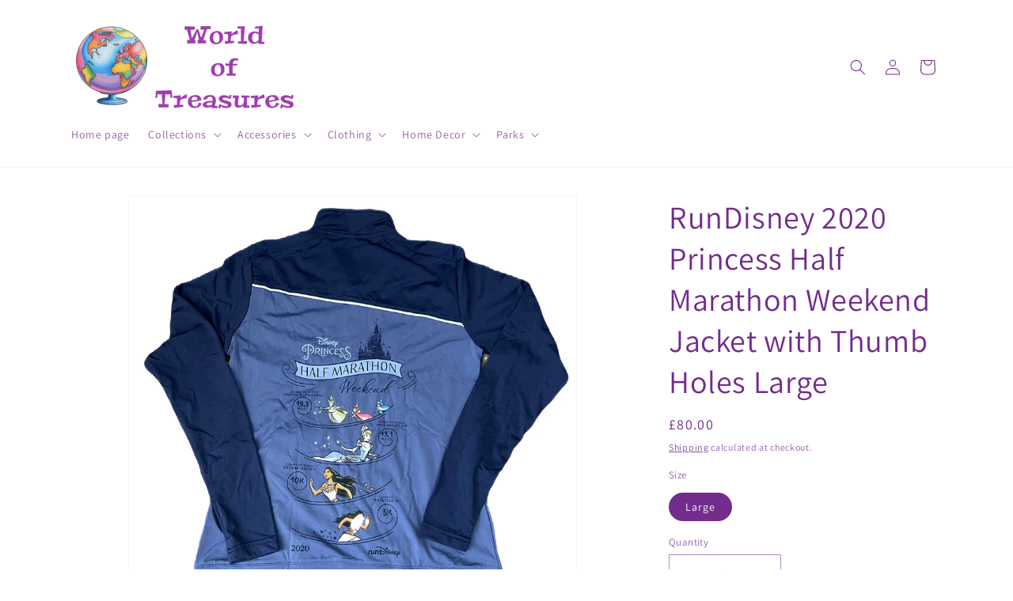

--- FILE ---
content_type: text/html; charset=utf-8
request_url: https://myworldoftreasures.com/products/rundisney-2020-princess-half-marathon-weekend-jacket-with-thumb-holes
body_size: 30531
content:
<!doctype html>
<html class="js" lang="en">
  <head>
    <meta charset="utf-8">
    <meta http-equiv="X-UA-Compatible" content="IE=edge">
    <meta name="viewport" content="width=device-width,initial-scale=1">
    <meta name="theme-color" content="">
    <link rel="canonical" href="https://myworldoftreasures.com/products/rundisney-2020-princess-half-marathon-weekend-jacket-with-thumb-holes"><link rel="icon" type="image/png" href="//myworldoftreasures.com/cdn/shop/files/Photoroom_20240412_193653.jpg?crop=center&height=32&v=1712965131&width=32"><link rel="preconnect" href="https://fonts.shopifycdn.com" crossorigin><title>
      RunDisney 2020 Princess Half Marathon Weekend Jacket with Thumb Holes 
 &ndash; World of Treasures</title>

    
      <meta name="description" content="Brand new. Runs small so size up. 95% polyester 5% spandex. ">
    

    

<meta property="og:site_name" content="World of Treasures">
<meta property="og:url" content="https://myworldoftreasures.com/products/rundisney-2020-princess-half-marathon-weekend-jacket-with-thumb-holes">
<meta property="og:title" content="RunDisney 2020 Princess Half Marathon Weekend Jacket with Thumb Holes ">
<meta property="og:type" content="product">
<meta property="og:description" content="Brand new. Runs small so size up. 95% polyester 5% spandex. "><meta property="og:image" content="http://myworldoftreasures.com/cdn/shop/products/AD9395CD-B3C2-4D1D-862E-53173BFA1F20_1_201_a.jpg?v=1642821444">
  <meta property="og:image:secure_url" content="https://myworldoftreasures.com/cdn/shop/products/AD9395CD-B3C2-4D1D-862E-53173BFA1F20_1_201_a.jpg?v=1642821444">
  <meta property="og:image:width" content="2710">
  <meta property="og:image:height" content="2632"><meta property="og:price:amount" content="80.00">
  <meta property="og:price:currency" content="GBP"><meta name="twitter:card" content="summary_large_image">
<meta name="twitter:title" content="RunDisney 2020 Princess Half Marathon Weekend Jacket with Thumb Holes ">
<meta name="twitter:description" content="Brand new. Runs small so size up. 95% polyester 5% spandex. ">


    <script src="//myworldoftreasures.com/cdn/shop/t/20/assets/constants.js?v=132983761750457495441765449345" defer="defer"></script>
    <script src="//myworldoftreasures.com/cdn/shop/t/20/assets/pubsub.js?v=25310214064522200911765449346" defer="defer"></script>
    <script src="//myworldoftreasures.com/cdn/shop/t/20/assets/global.js?v=7301445359237545521765449345" defer="defer"></script>
    <script src="//myworldoftreasures.com/cdn/shop/t/20/assets/details-disclosure.js?v=13653116266235556501765449345" defer="defer"></script>
    <script src="//myworldoftreasures.com/cdn/shop/t/20/assets/details-modal.js?v=25581673532751508451765449345" defer="defer"></script>
    <script src="//myworldoftreasures.com/cdn/shop/t/20/assets/search-form.js?v=133129549252120666541765449346" defer="defer"></script><script src="//myworldoftreasures.com/cdn/shop/t/20/assets/animations.js?v=88693664871331136111765449345" defer="defer"></script><script>window.performance && window.performance.mark && window.performance.mark('shopify.content_for_header.start');</script><meta name="facebook-domain-verification" content="r5ibzugzgpg6kakoiveksip9s9fpi4">
<meta name="google-site-verification" content="C4g1wTNqlJhezrG4HhtANaShLj2KEWab5-tKW2Mo_eM">
<meta id="shopify-digital-wallet" name="shopify-digital-wallet" content="/9889382455/digital_wallets/dialog">
<link rel="alternate" type="application/json+oembed" href="https://myworldoftreasures.com/products/rundisney-2020-princess-half-marathon-weekend-jacket-with-thumb-holes.oembed">
<script async="async" src="/checkouts/internal/preloads.js?locale=en-GB"></script>
<script id="shopify-features" type="application/json">{"accessToken":"0601075973eb12664fd0555ea6d8edf3","betas":["rich-media-storefront-analytics"],"domain":"myworldoftreasures.com","predictiveSearch":true,"shopId":9889382455,"locale":"en"}</script>
<script>var Shopify = Shopify || {};
Shopify.shop = "pixiedust-disney-shopper.myshopify.com";
Shopify.locale = "en";
Shopify.currency = {"active":"GBP","rate":"1.0"};
Shopify.country = "GB";
Shopify.theme = {"name":"Dawn 15.4.1","id":189651583363,"schema_name":"Dawn","schema_version":"15.4.1","theme_store_id":887,"role":"main"};
Shopify.theme.handle = "null";
Shopify.theme.style = {"id":null,"handle":null};
Shopify.cdnHost = "myworldoftreasures.com/cdn";
Shopify.routes = Shopify.routes || {};
Shopify.routes.root = "/";</script>
<script type="module">!function(o){(o.Shopify=o.Shopify||{}).modules=!0}(window);</script>
<script>!function(o){function n(){var o=[];function n(){o.push(Array.prototype.slice.apply(arguments))}return n.q=o,n}var t=o.Shopify=o.Shopify||{};t.loadFeatures=n(),t.autoloadFeatures=n()}(window);</script>
<script id="shop-js-analytics" type="application/json">{"pageType":"product"}</script>
<script defer="defer" async type="module" src="//myworldoftreasures.com/cdn/shopifycloud/shop-js/modules/v2/client.init-shop-cart-sync_C5BV16lS.en.esm.js"></script>
<script defer="defer" async type="module" src="//myworldoftreasures.com/cdn/shopifycloud/shop-js/modules/v2/chunk.common_CygWptCX.esm.js"></script>
<script type="module">
  await import("//myworldoftreasures.com/cdn/shopifycloud/shop-js/modules/v2/client.init-shop-cart-sync_C5BV16lS.en.esm.js");
await import("//myworldoftreasures.com/cdn/shopifycloud/shop-js/modules/v2/chunk.common_CygWptCX.esm.js");

  window.Shopify.SignInWithShop?.initShopCartSync?.({"fedCMEnabled":true,"windoidEnabled":true});

</script>
<script>(function() {
  var isLoaded = false;
  function asyncLoad() {
    if (isLoaded) return;
    isLoaded = true;
    var urls = ["https:\/\/ecommplugins-scripts.trustpilot.com\/v2.1\/js\/header.min.js?settings=eyJrZXkiOiJRSlVjY2tXV282M296VTEwIiwicyI6InNrdSJ9\u0026v=2.5\u0026shop=pixiedust-disney-shopper.myshopify.com","https:\/\/ecommplugins-trustboxsettings.trustpilot.com\/pixiedust-disney-shopper.myshopify.com.js?settings=1717779010459\u0026shop=pixiedust-disney-shopper.myshopify.com","https:\/\/widget.trustpilot.com\/bootstrap\/v5\/tp.widget.sync.bootstrap.min.js?shop=pixiedust-disney-shopper.myshopify.com"];
    for (var i = 0; i < urls.length; i++) {
      var s = document.createElement('script');
      s.type = 'text/javascript';
      s.async = true;
      s.src = urls[i];
      var x = document.getElementsByTagName('script')[0];
      x.parentNode.insertBefore(s, x);
    }
  };
  if(window.attachEvent) {
    window.attachEvent('onload', asyncLoad);
  } else {
    window.addEventListener('load', asyncLoad, false);
  }
})();</script>
<script id="__st">var __st={"a":9889382455,"offset":0,"reqid":"e24fd74c-4c4c-46ad-a432-9a6503920174-1768806439","pageurl":"myworldoftreasures.com\/products\/rundisney-2020-princess-half-marathon-weekend-jacket-with-thumb-holes","u":"be50b7b2644e","p":"product","rtyp":"product","rid":6579403456627};</script>
<script>window.ShopifyPaypalV4VisibilityTracking = true;</script>
<script id="captcha-bootstrap">!function(){'use strict';const t='contact',e='account',n='new_comment',o=[[t,t],['blogs',n],['comments',n],[t,'customer']],c=[[e,'customer_login'],[e,'guest_login'],[e,'recover_customer_password'],[e,'create_customer']],r=t=>t.map((([t,e])=>`form[action*='/${t}']:not([data-nocaptcha='true']) input[name='form_type'][value='${e}']`)).join(','),a=t=>()=>t?[...document.querySelectorAll(t)].map((t=>t.form)):[];function s(){const t=[...o],e=r(t);return a(e)}const i='password',u='form_key',d=['recaptcha-v3-token','g-recaptcha-response','h-captcha-response',i],f=()=>{try{return window.sessionStorage}catch{return}},m='__shopify_v',_=t=>t.elements[u];function p(t,e,n=!1){try{const o=window.sessionStorage,c=JSON.parse(o.getItem(e)),{data:r}=function(t){const{data:e,action:n}=t;return t[m]||n?{data:e,action:n}:{data:t,action:n}}(c);for(const[e,n]of Object.entries(r))t.elements[e]&&(t.elements[e].value=n);n&&o.removeItem(e)}catch(o){console.error('form repopulation failed',{error:o})}}const l='form_type',E='cptcha';function T(t){t.dataset[E]=!0}const w=window,h=w.document,L='Shopify',v='ce_forms',y='captcha';let A=!1;((t,e)=>{const n=(g='f06e6c50-85a8-45c8-87d0-21a2b65856fe',I='https://cdn.shopify.com/shopifycloud/storefront-forms-hcaptcha/ce_storefront_forms_captcha_hcaptcha.v1.5.2.iife.js',D={infoText:'Protected by hCaptcha',privacyText:'Privacy',termsText:'Terms'},(t,e,n)=>{const o=w[L][v],c=o.bindForm;if(c)return c(t,g,e,D).then(n);var r;o.q.push([[t,g,e,D],n]),r=I,A||(h.body.append(Object.assign(h.createElement('script'),{id:'captcha-provider',async:!0,src:r})),A=!0)});var g,I,D;w[L]=w[L]||{},w[L][v]=w[L][v]||{},w[L][v].q=[],w[L][y]=w[L][y]||{},w[L][y].protect=function(t,e){n(t,void 0,e),T(t)},Object.freeze(w[L][y]),function(t,e,n,w,h,L){const[v,y,A,g]=function(t,e,n){const i=e?o:[],u=t?c:[],d=[...i,...u],f=r(d),m=r(i),_=r(d.filter((([t,e])=>n.includes(e))));return[a(f),a(m),a(_),s()]}(w,h,L),I=t=>{const e=t.target;return e instanceof HTMLFormElement?e:e&&e.form},D=t=>v().includes(t);t.addEventListener('submit',(t=>{const e=I(t);if(!e)return;const n=D(e)&&!e.dataset.hcaptchaBound&&!e.dataset.recaptchaBound,o=_(e),c=g().includes(e)&&(!o||!o.value);(n||c)&&t.preventDefault(),c&&!n&&(function(t){try{if(!f())return;!function(t){const e=f();if(!e)return;const n=_(t);if(!n)return;const o=n.value;o&&e.removeItem(o)}(t);const e=Array.from(Array(32),(()=>Math.random().toString(36)[2])).join('');!function(t,e){_(t)||t.append(Object.assign(document.createElement('input'),{type:'hidden',name:u})),t.elements[u].value=e}(t,e),function(t,e){const n=f();if(!n)return;const o=[...t.querySelectorAll(`input[type='${i}']`)].map((({name:t})=>t)),c=[...d,...o],r={};for(const[a,s]of new FormData(t).entries())c.includes(a)||(r[a]=s);n.setItem(e,JSON.stringify({[m]:1,action:t.action,data:r}))}(t,e)}catch(e){console.error('failed to persist form',e)}}(e),e.submit())}));const S=(t,e)=>{t&&!t.dataset[E]&&(n(t,e.some((e=>e===t))),T(t))};for(const o of['focusin','change'])t.addEventListener(o,(t=>{const e=I(t);D(e)&&S(e,y())}));const B=e.get('form_key'),M=e.get(l),P=B&&M;t.addEventListener('DOMContentLoaded',(()=>{const t=y();if(P)for(const e of t)e.elements[l].value===M&&p(e,B);[...new Set([...A(),...v().filter((t=>'true'===t.dataset.shopifyCaptcha))])].forEach((e=>S(e,t)))}))}(h,new URLSearchParams(w.location.search),n,t,e,['guest_login'])})(!0,!0)}();</script>
<script integrity="sha256-4kQ18oKyAcykRKYeNunJcIwy7WH5gtpwJnB7kiuLZ1E=" data-source-attribution="shopify.loadfeatures" defer="defer" src="//myworldoftreasures.com/cdn/shopifycloud/storefront/assets/storefront/load_feature-a0a9edcb.js" crossorigin="anonymous"></script>
<script data-source-attribution="shopify.dynamic_checkout.dynamic.init">var Shopify=Shopify||{};Shopify.PaymentButton=Shopify.PaymentButton||{isStorefrontPortableWallets:!0,init:function(){window.Shopify.PaymentButton.init=function(){};var t=document.createElement("script");t.src="https://myworldoftreasures.com/cdn/shopifycloud/portable-wallets/latest/portable-wallets.en.js",t.type="module",document.head.appendChild(t)}};
</script>
<script data-source-attribution="shopify.dynamic_checkout.buyer_consent">
  function portableWalletsHideBuyerConsent(e){var t=document.getElementById("shopify-buyer-consent"),n=document.getElementById("shopify-subscription-policy-button");t&&n&&(t.classList.add("hidden"),t.setAttribute("aria-hidden","true"),n.removeEventListener("click",e))}function portableWalletsShowBuyerConsent(e){var t=document.getElementById("shopify-buyer-consent"),n=document.getElementById("shopify-subscription-policy-button");t&&n&&(t.classList.remove("hidden"),t.removeAttribute("aria-hidden"),n.addEventListener("click",e))}window.Shopify?.PaymentButton&&(window.Shopify.PaymentButton.hideBuyerConsent=portableWalletsHideBuyerConsent,window.Shopify.PaymentButton.showBuyerConsent=portableWalletsShowBuyerConsent);
</script>
<script>
  function portableWalletsCleanup(e){e&&e.src&&console.error("Failed to load portable wallets script "+e.src);var t=document.querySelectorAll("shopify-accelerated-checkout .shopify-payment-button__skeleton, shopify-accelerated-checkout-cart .wallet-cart-button__skeleton"),e=document.getElementById("shopify-buyer-consent");for(let e=0;e<t.length;e++)t[e].remove();e&&e.remove()}function portableWalletsNotLoadedAsModule(e){e instanceof ErrorEvent&&"string"==typeof e.message&&e.message.includes("import.meta")&&"string"==typeof e.filename&&e.filename.includes("portable-wallets")&&(window.removeEventListener("error",portableWalletsNotLoadedAsModule),window.Shopify.PaymentButton.failedToLoad=e,"loading"===document.readyState?document.addEventListener("DOMContentLoaded",window.Shopify.PaymentButton.init):window.Shopify.PaymentButton.init())}window.addEventListener("error",portableWalletsNotLoadedAsModule);
</script>

<script type="module" src="https://myworldoftreasures.com/cdn/shopifycloud/portable-wallets/latest/portable-wallets.en.js" onError="portableWalletsCleanup(this)" crossorigin="anonymous"></script>
<script nomodule>
  document.addEventListener("DOMContentLoaded", portableWalletsCleanup);
</script>

<script id='scb4127' type='text/javascript' async='' src='https://myworldoftreasures.com/cdn/shopifycloud/privacy-banner/storefront-banner.js'></script><link id="shopify-accelerated-checkout-styles" rel="stylesheet" media="screen" href="https://myworldoftreasures.com/cdn/shopifycloud/portable-wallets/latest/accelerated-checkout-backwards-compat.css" crossorigin="anonymous">
<style id="shopify-accelerated-checkout-cart">
        #shopify-buyer-consent {
  margin-top: 1em;
  display: inline-block;
  width: 100%;
}

#shopify-buyer-consent.hidden {
  display: none;
}

#shopify-subscription-policy-button {
  background: none;
  border: none;
  padding: 0;
  text-decoration: underline;
  font-size: inherit;
  cursor: pointer;
}

#shopify-subscription-policy-button::before {
  box-shadow: none;
}

      </style>
<script id="sections-script" data-sections="header" defer="defer" src="//myworldoftreasures.com/cdn/shop/t/20/compiled_assets/scripts.js?12948"></script>
<script>window.performance && window.performance.mark && window.performance.mark('shopify.content_for_header.end');</script>


    <style data-shopify>
      @font-face {
  font-family: Assistant;
  font-weight: 400;
  font-style: normal;
  font-display: swap;
  src: url("//myworldoftreasures.com/cdn/fonts/assistant/assistant_n4.9120912a469cad1cc292572851508ca49d12e768.woff2") format("woff2"),
       url("//myworldoftreasures.com/cdn/fonts/assistant/assistant_n4.6e9875ce64e0fefcd3f4446b7ec9036b3ddd2985.woff") format("woff");
}

      @font-face {
  font-family: Assistant;
  font-weight: 700;
  font-style: normal;
  font-display: swap;
  src: url("//myworldoftreasures.com/cdn/fonts/assistant/assistant_n7.bf44452348ec8b8efa3aa3068825305886b1c83c.woff2") format("woff2"),
       url("//myworldoftreasures.com/cdn/fonts/assistant/assistant_n7.0c887fee83f6b3bda822f1150b912c72da0f7b64.woff") format("woff");
}

      
      
      @font-face {
  font-family: Assistant;
  font-weight: 400;
  font-style: normal;
  font-display: swap;
  src: url("//myworldoftreasures.com/cdn/fonts/assistant/assistant_n4.9120912a469cad1cc292572851508ca49d12e768.woff2") format("woff2"),
       url("//myworldoftreasures.com/cdn/fonts/assistant/assistant_n4.6e9875ce64e0fefcd3f4446b7ec9036b3ddd2985.woff") format("woff");
}


      
        :root,
        .color-scheme-1 {
          --color-background: 255,255,255;
        
          --gradient-background: #ffffff;
        

        

        --color-foreground: 18,18,18;
        --color-background-contrast: 191,191,191;
        --color-shadow: 18,18,18;
        --color-button: 18,18,18;
        --color-button-text: 255,255,255;
        --color-secondary-button: 255,255,255;
        --color-secondary-button-text: 18,18,18;
        --color-link: 18,18,18;
        --color-badge-foreground: 18,18,18;
        --color-badge-background: 255,255,255;
        --color-badge-border: 18,18,18;
        --payment-terms-background-color: rgb(255 255 255);
      }
      
        
        .color-scheme-2 {
          --color-background: 243,243,243;
        
          --gradient-background: #f3f3f3;
        

        

        --color-foreground: 18,18,18;
        --color-background-contrast: 179,179,179;
        --color-shadow: 18,18,18;
        --color-button: 18,18,18;
        --color-button-text: 243,243,243;
        --color-secondary-button: 243,243,243;
        --color-secondary-button-text: 18,18,18;
        --color-link: 18,18,18;
        --color-badge-foreground: 18,18,18;
        --color-badge-background: 243,243,243;
        --color-badge-border: 18,18,18;
        --payment-terms-background-color: rgb(243 243 243);
      }
      
        
        .color-scheme-3 {
          --color-background: 36,40,51;
        
          --gradient-background: #242833;
        

        

        --color-foreground: 255,255,255;
        --color-background-contrast: 47,52,66;
        --color-shadow: 18,18,18;
        --color-button: 255,255,255;
        --color-button-text: 0,0,0;
        --color-secondary-button: 36,40,51;
        --color-secondary-button-text: 255,255,255;
        --color-link: 255,255,255;
        --color-badge-foreground: 255,255,255;
        --color-badge-background: 36,40,51;
        --color-badge-border: 255,255,255;
        --payment-terms-background-color: rgb(36 40 51);
      }
      
        
        .color-scheme-4 {
          --color-background: 18,18,18;
        
          --gradient-background: #121212;
        

        

        --color-foreground: 255,255,255;
        --color-background-contrast: 146,146,146;
        --color-shadow: 18,18,18;
        --color-button: 255,255,255;
        --color-button-text: 18,18,18;
        --color-secondary-button: 18,18,18;
        --color-secondary-button-text: 255,255,255;
        --color-link: 255,255,255;
        --color-badge-foreground: 255,255,255;
        --color-badge-background: 18,18,18;
        --color-badge-border: 255,255,255;
        --payment-terms-background-color: rgb(18 18 18);
      }
      
        
        .color-scheme-5 {
          --color-background: 51,79,180;
        
          --gradient-background: #334fb4;
        

        

        --color-foreground: 255,255,255;
        --color-background-contrast: 23,35,81;
        --color-shadow: 18,18,18;
        --color-button: 255,255,255;
        --color-button-text: 51,79,180;
        --color-secondary-button: 51,79,180;
        --color-secondary-button-text: 255,255,255;
        --color-link: 255,255,255;
        --color-badge-foreground: 255,255,255;
        --color-badge-background: 51,79,180;
        --color-badge-border: 255,255,255;
        --payment-terms-background-color: rgb(51 79 180);
      }
      
        
        .color-scheme-523d0bf1-3e10-4417-84a0-cc881d4d4163 {
          --color-background: 255,255,255;
        
          --gradient-background: #ffffff;
        

        

        --color-foreground: 114,44,140;
        --color-background-contrast: 191,191,191;
        --color-shadow: 114,44,140;
        --color-button: 114,44,140;
        --color-button-text: 255,255,255;
        --color-secondary-button: 255,255,255;
        --color-secondary-button-text: 114,44,140;
        --color-link: 114,44,140;
        --color-badge-foreground: 114,44,140;
        --color-badge-background: 255,255,255;
        --color-badge-border: 114,44,140;
        --payment-terms-background-color: rgb(255 255 255);
      }
      
        
        .color-scheme-15852fa2-cea1-4ada-a17c-cc3efe7a8c99 {
          --color-background: 114,44,140;
        
          --gradient-background: #722c8c;
        

        

        --color-foreground: 255,255,255;
        --color-background-contrast: 35,14,43;
        --color-shadow: 114,44,140;
        --color-button: 255,255,255;
        --color-button-text: 255,255,255;
        --color-secondary-button: 114,44,140;
        --color-secondary-button-text: 114,44,140;
        --color-link: 114,44,140;
        --color-badge-foreground: 255,255,255;
        --color-badge-background: 114,44,140;
        --color-badge-border: 255,255,255;
        --payment-terms-background-color: rgb(114 44 140);
      }
      

      body, .color-scheme-1, .color-scheme-2, .color-scheme-3, .color-scheme-4, .color-scheme-5, .color-scheme-523d0bf1-3e10-4417-84a0-cc881d4d4163, .color-scheme-15852fa2-cea1-4ada-a17c-cc3efe7a8c99 {
        color: rgba(var(--color-foreground), 0.75);
        background-color: rgb(var(--color-background));
      }

      :root {
        --font-body-family: Assistant, sans-serif;
        --font-body-style: normal;
        --font-body-weight: 400;
        --font-body-weight-bold: 700;

        --font-heading-family: Assistant, sans-serif;
        --font-heading-style: normal;
        --font-heading-weight: 400;

        --font-body-scale: 1.0;
        --font-heading-scale: 1.0;

        --media-padding: px;
        --media-border-opacity: 0.05;
        --media-border-width: 1px;
        --media-radius: 0px;
        --media-shadow-opacity: 0.0;
        --media-shadow-horizontal-offset: 0px;
        --media-shadow-vertical-offset: 0px;
        --media-shadow-blur-radius: 0px;
        --media-shadow-visible: 0;

        --page-width: 120rem;
        --page-width-margin: 0rem;

        --product-card-image-padding: 0.0rem;
        --product-card-corner-radius: 0.0rem;
        --product-card-text-alignment: left;
        --product-card-border-width: 0.0rem;
        --product-card-border-opacity: 0.0;
        --product-card-shadow-opacity: 0.1;
        --product-card-shadow-visible: 1;
        --product-card-shadow-horizontal-offset: 0.0rem;
        --product-card-shadow-vertical-offset: 0.0rem;
        --product-card-shadow-blur-radius: 0.0rem;

        --collection-card-image-padding: 0.0rem;
        --collection-card-corner-radius: 0.0rem;
        --collection-card-text-alignment: left;
        --collection-card-border-width: 0.0rem;
        --collection-card-border-opacity: 0.0;
        --collection-card-shadow-opacity: 0.1;
        --collection-card-shadow-visible: 1;
        --collection-card-shadow-horizontal-offset: 0.0rem;
        --collection-card-shadow-vertical-offset: 0.0rem;
        --collection-card-shadow-blur-radius: 0.0rem;

        --blog-card-image-padding: 0.0rem;
        --blog-card-corner-radius: 0.0rem;
        --blog-card-text-alignment: left;
        --blog-card-border-width: 0.0rem;
        --blog-card-border-opacity: 0.0;
        --blog-card-shadow-opacity: 0.1;
        --blog-card-shadow-visible: 1;
        --blog-card-shadow-horizontal-offset: 0.0rem;
        --blog-card-shadow-vertical-offset: 0.0rem;
        --blog-card-shadow-blur-radius: 0.0rem;

        --badge-corner-radius: 4.0rem;

        --popup-border-width: 1px;
        --popup-border-opacity: 0.1;
        --popup-corner-radius: 0px;
        --popup-shadow-opacity: 0.0;
        --popup-shadow-horizontal-offset: 0px;
        --popup-shadow-vertical-offset: 0px;
        --popup-shadow-blur-radius: 0px;

        --drawer-border-width: 1px;
        --drawer-border-opacity: 0.1;
        --drawer-shadow-opacity: 0.0;
        --drawer-shadow-horizontal-offset: 0px;
        --drawer-shadow-vertical-offset: 0px;
        --drawer-shadow-blur-radius: 0px;

        --spacing-sections-desktop: 0px;
        --spacing-sections-mobile: 0px;

        --grid-desktop-vertical-spacing: 8px;
        --grid-desktop-horizontal-spacing: 8px;
        --grid-mobile-vertical-spacing: 4px;
        --grid-mobile-horizontal-spacing: 4px;

        --text-boxes-border-opacity: 0.0;
        --text-boxes-border-width: 0px;
        --text-boxes-radius: 0px;
        --text-boxes-shadow-opacity: 0.0;
        --text-boxes-shadow-visible: 0;
        --text-boxes-shadow-horizontal-offset: 0px;
        --text-boxes-shadow-vertical-offset: 0px;
        --text-boxes-shadow-blur-radius: 0px;

        --buttons-radius: 0px;
        --buttons-radius-outset: 0px;
        --buttons-border-width: 1px;
        --buttons-border-opacity: 1.0;
        --buttons-shadow-opacity: 0.0;
        --buttons-shadow-visible: 0;
        --buttons-shadow-horizontal-offset: 0px;
        --buttons-shadow-vertical-offset: 0px;
        --buttons-shadow-blur-radius: 0px;
        --buttons-border-offset: 0px;

        --inputs-radius: 0px;
        --inputs-border-width: 1px;
        --inputs-border-opacity: 0.55;
        --inputs-shadow-opacity: 0.0;
        --inputs-shadow-horizontal-offset: 0px;
        --inputs-margin-offset: 0px;
        --inputs-shadow-vertical-offset: 0px;
        --inputs-shadow-blur-radius: 0px;
        --inputs-radius-outset: 0px;

        --variant-pills-radius: 40px;
        --variant-pills-border-width: 1px;
        --variant-pills-border-opacity: 0.55;
        --variant-pills-shadow-opacity: 0.0;
        --variant-pills-shadow-horizontal-offset: 0px;
        --variant-pills-shadow-vertical-offset: 0px;
        --variant-pills-shadow-blur-radius: 0px;
      }

      *,
      *::before,
      *::after {
        box-sizing: inherit;
      }

      html {
        box-sizing: border-box;
        font-size: calc(var(--font-body-scale) * 62.5%);
        height: 100%;
      }

      body {
        display: grid;
        grid-template-rows: auto auto 1fr auto;
        grid-template-columns: 100%;
        min-height: 100%;
        margin: 0;
        font-size: 1.5rem;
        letter-spacing: 0.06rem;
        line-height: calc(1 + 0.8 / var(--font-body-scale));
        font-family: var(--font-body-family);
        font-style: var(--font-body-style);
        font-weight: var(--font-body-weight);
      }

      @media screen and (min-width: 750px) {
        body {
          font-size: 1.6rem;
        }
      }
    </style>

    <link href="//myworldoftreasures.com/cdn/shop/t/20/assets/base.css?v=159841507637079171801765449345" rel="stylesheet" type="text/css" media="all" />
    <link rel="stylesheet" href="//myworldoftreasures.com/cdn/shop/t/20/assets/component-cart-items.css?v=13033300910818915211765449345" media="print" onload="this.media='all'">
      <link rel="preload" as="font" href="//myworldoftreasures.com/cdn/fonts/assistant/assistant_n4.9120912a469cad1cc292572851508ca49d12e768.woff2" type="font/woff2" crossorigin>
      

      <link rel="preload" as="font" href="//myworldoftreasures.com/cdn/fonts/assistant/assistant_n4.9120912a469cad1cc292572851508ca49d12e768.woff2" type="font/woff2" crossorigin>
      
<link href="//myworldoftreasures.com/cdn/shop/t/20/assets/component-localization-form.css?v=170315343355214948141765449345" rel="stylesheet" type="text/css" media="all" />
      <script src="//myworldoftreasures.com/cdn/shop/t/20/assets/localization-form.js?v=144176611646395275351765449346" defer="defer"></script><link
        rel="stylesheet"
        href="//myworldoftreasures.com/cdn/shop/t/20/assets/component-predictive-search.css?v=118923337488134913561765449345"
        media="print"
        onload="this.media='all'"
      ><script>
      if (Shopify.designMode) {
        document.documentElement.classList.add('shopify-design-mode');
      }
    </script>
  <link href="https://monorail-edge.shopifysvc.com" rel="dns-prefetch">
<script>(function(){if ("sendBeacon" in navigator && "performance" in window) {try {var session_token_from_headers = performance.getEntriesByType('navigation')[0].serverTiming.find(x => x.name == '_s').description;} catch {var session_token_from_headers = undefined;}var session_cookie_matches = document.cookie.match(/_shopify_s=([^;]*)/);var session_token_from_cookie = session_cookie_matches && session_cookie_matches.length === 2 ? session_cookie_matches[1] : "";var session_token = session_token_from_headers || session_token_from_cookie || "";function handle_abandonment_event(e) {var entries = performance.getEntries().filter(function(entry) {return /monorail-edge.shopifysvc.com/.test(entry.name);});if (!window.abandonment_tracked && entries.length === 0) {window.abandonment_tracked = true;var currentMs = Date.now();var navigation_start = performance.timing.navigationStart;var payload = {shop_id: 9889382455,url: window.location.href,navigation_start,duration: currentMs - navigation_start,session_token,page_type: "product"};window.navigator.sendBeacon("https://monorail-edge.shopifysvc.com/v1/produce", JSON.stringify({schema_id: "online_store_buyer_site_abandonment/1.1",payload: payload,metadata: {event_created_at_ms: currentMs,event_sent_at_ms: currentMs}}));}}window.addEventListener('pagehide', handle_abandonment_event);}}());</script>
<script id="web-pixels-manager-setup">(function e(e,d,r,n,o){if(void 0===o&&(o={}),!Boolean(null===(a=null===(i=window.Shopify)||void 0===i?void 0:i.analytics)||void 0===a?void 0:a.replayQueue)){var i,a;window.Shopify=window.Shopify||{};var t=window.Shopify;t.analytics=t.analytics||{};var s=t.analytics;s.replayQueue=[],s.publish=function(e,d,r){return s.replayQueue.push([e,d,r]),!0};try{self.performance.mark("wpm:start")}catch(e){}var l=function(){var e={modern:/Edge?\/(1{2}[4-9]|1[2-9]\d|[2-9]\d{2}|\d{4,})\.\d+(\.\d+|)|Firefox\/(1{2}[4-9]|1[2-9]\d|[2-9]\d{2}|\d{4,})\.\d+(\.\d+|)|Chrom(ium|e)\/(9{2}|\d{3,})\.\d+(\.\d+|)|(Maci|X1{2}).+ Version\/(15\.\d+|(1[6-9]|[2-9]\d|\d{3,})\.\d+)([,.]\d+|)( \(\w+\)|)( Mobile\/\w+|) Safari\/|Chrome.+OPR\/(9{2}|\d{3,})\.\d+\.\d+|(CPU[ +]OS|iPhone[ +]OS|CPU[ +]iPhone|CPU IPhone OS|CPU iPad OS)[ +]+(15[._]\d+|(1[6-9]|[2-9]\d|\d{3,})[._]\d+)([._]\d+|)|Android:?[ /-](13[3-9]|1[4-9]\d|[2-9]\d{2}|\d{4,})(\.\d+|)(\.\d+|)|Android.+Firefox\/(13[5-9]|1[4-9]\d|[2-9]\d{2}|\d{4,})\.\d+(\.\d+|)|Android.+Chrom(ium|e)\/(13[3-9]|1[4-9]\d|[2-9]\d{2}|\d{4,})\.\d+(\.\d+|)|SamsungBrowser\/([2-9]\d|\d{3,})\.\d+/,legacy:/Edge?\/(1[6-9]|[2-9]\d|\d{3,})\.\d+(\.\d+|)|Firefox\/(5[4-9]|[6-9]\d|\d{3,})\.\d+(\.\d+|)|Chrom(ium|e)\/(5[1-9]|[6-9]\d|\d{3,})\.\d+(\.\d+|)([\d.]+$|.*Safari\/(?![\d.]+ Edge\/[\d.]+$))|(Maci|X1{2}).+ Version\/(10\.\d+|(1[1-9]|[2-9]\d|\d{3,})\.\d+)([,.]\d+|)( \(\w+\)|)( Mobile\/\w+|) Safari\/|Chrome.+OPR\/(3[89]|[4-9]\d|\d{3,})\.\d+\.\d+|(CPU[ +]OS|iPhone[ +]OS|CPU[ +]iPhone|CPU IPhone OS|CPU iPad OS)[ +]+(10[._]\d+|(1[1-9]|[2-9]\d|\d{3,})[._]\d+)([._]\d+|)|Android:?[ /-](13[3-9]|1[4-9]\d|[2-9]\d{2}|\d{4,})(\.\d+|)(\.\d+|)|Mobile Safari.+OPR\/([89]\d|\d{3,})\.\d+\.\d+|Android.+Firefox\/(13[5-9]|1[4-9]\d|[2-9]\d{2}|\d{4,})\.\d+(\.\d+|)|Android.+Chrom(ium|e)\/(13[3-9]|1[4-9]\d|[2-9]\d{2}|\d{4,})\.\d+(\.\d+|)|Android.+(UC? ?Browser|UCWEB|U3)[ /]?(15\.([5-9]|\d{2,})|(1[6-9]|[2-9]\d|\d{3,})\.\d+)\.\d+|SamsungBrowser\/(5\.\d+|([6-9]|\d{2,})\.\d+)|Android.+MQ{2}Browser\/(14(\.(9|\d{2,})|)|(1[5-9]|[2-9]\d|\d{3,})(\.\d+|))(\.\d+|)|K[Aa][Ii]OS\/(3\.\d+|([4-9]|\d{2,})\.\d+)(\.\d+|)/},d=e.modern,r=e.legacy,n=navigator.userAgent;return n.match(d)?"modern":n.match(r)?"legacy":"unknown"}(),u="modern"===l?"modern":"legacy",c=(null!=n?n:{modern:"",legacy:""})[u],f=function(e){return[e.baseUrl,"/wpm","/b",e.hashVersion,"modern"===e.buildTarget?"m":"l",".js"].join("")}({baseUrl:d,hashVersion:r,buildTarget:u}),m=function(e){var d=e.version,r=e.bundleTarget,n=e.surface,o=e.pageUrl,i=e.monorailEndpoint;return{emit:function(e){var a=e.status,t=e.errorMsg,s=(new Date).getTime(),l=JSON.stringify({metadata:{event_sent_at_ms:s},events:[{schema_id:"web_pixels_manager_load/3.1",payload:{version:d,bundle_target:r,page_url:o,status:a,surface:n,error_msg:t},metadata:{event_created_at_ms:s}}]});if(!i)return console&&console.warn&&console.warn("[Web Pixels Manager] No Monorail endpoint provided, skipping logging."),!1;try{return self.navigator.sendBeacon.bind(self.navigator)(i,l)}catch(e){}var u=new XMLHttpRequest;try{return u.open("POST",i,!0),u.setRequestHeader("Content-Type","text/plain"),u.send(l),!0}catch(e){return console&&console.warn&&console.warn("[Web Pixels Manager] Got an unhandled error while logging to Monorail."),!1}}}}({version:r,bundleTarget:l,surface:e.surface,pageUrl:self.location.href,monorailEndpoint:e.monorailEndpoint});try{o.browserTarget=l,function(e){var d=e.src,r=e.async,n=void 0===r||r,o=e.onload,i=e.onerror,a=e.sri,t=e.scriptDataAttributes,s=void 0===t?{}:t,l=document.createElement("script"),u=document.querySelector("head"),c=document.querySelector("body");if(l.async=n,l.src=d,a&&(l.integrity=a,l.crossOrigin="anonymous"),s)for(var f in s)if(Object.prototype.hasOwnProperty.call(s,f))try{l.dataset[f]=s[f]}catch(e){}if(o&&l.addEventListener("load",o),i&&l.addEventListener("error",i),u)u.appendChild(l);else{if(!c)throw new Error("Did not find a head or body element to append the script");c.appendChild(l)}}({src:f,async:!0,onload:function(){if(!function(){var e,d;return Boolean(null===(d=null===(e=window.Shopify)||void 0===e?void 0:e.analytics)||void 0===d?void 0:d.initialized)}()){var d=window.webPixelsManager.init(e)||void 0;if(d){var r=window.Shopify.analytics;r.replayQueue.forEach((function(e){var r=e[0],n=e[1],o=e[2];d.publishCustomEvent(r,n,o)})),r.replayQueue=[],r.publish=d.publishCustomEvent,r.visitor=d.visitor,r.initialized=!0}}},onerror:function(){return m.emit({status:"failed",errorMsg:"".concat(f," has failed to load")})},sri:function(e){var d=/^sha384-[A-Za-z0-9+/=]+$/;return"string"==typeof e&&d.test(e)}(c)?c:"",scriptDataAttributes:o}),m.emit({status:"loading"})}catch(e){m.emit({status:"failed",errorMsg:(null==e?void 0:e.message)||"Unknown error"})}}})({shopId: 9889382455,storefrontBaseUrl: "https://myworldoftreasures.com",extensionsBaseUrl: "https://extensions.shopifycdn.com/cdn/shopifycloud/web-pixels-manager",monorailEndpoint: "https://monorail-edge.shopifysvc.com/unstable/produce_batch",surface: "storefront-renderer",enabledBetaFlags: ["2dca8a86"],webPixelsConfigList: [{"id":"386957427","configuration":"{\"config\":\"{\\\"google_tag_ids\\\":[\\\"G-KR3HEWKR9B\\\",\\\"GT-55KXJ65P\\\"],\\\"target_country\\\":\\\"GB\\\",\\\"gtag_events\\\":[{\\\"type\\\":\\\"search\\\",\\\"action_label\\\":\\\"G-KR3HEWKR9B\\\"},{\\\"type\\\":\\\"begin_checkout\\\",\\\"action_label\\\":\\\"G-KR3HEWKR9B\\\"},{\\\"type\\\":\\\"view_item\\\",\\\"action_label\\\":[\\\"G-KR3HEWKR9B\\\",\\\"MC-115MM8TMZF\\\"]},{\\\"type\\\":\\\"purchase\\\",\\\"action_label\\\":[\\\"G-KR3HEWKR9B\\\",\\\"MC-115MM8TMZF\\\"]},{\\\"type\\\":\\\"page_view\\\",\\\"action_label\\\":[\\\"G-KR3HEWKR9B\\\",\\\"MC-115MM8TMZF\\\"]},{\\\"type\\\":\\\"add_payment_info\\\",\\\"action_label\\\":\\\"G-KR3HEWKR9B\\\"},{\\\"type\\\":\\\"add_to_cart\\\",\\\"action_label\\\":\\\"G-KR3HEWKR9B\\\"}],\\\"enable_monitoring_mode\\\":false}\"}","eventPayloadVersion":"v1","runtimeContext":"OPEN","scriptVersion":"b2a88bafab3e21179ed38636efcd8a93","type":"APP","apiClientId":1780363,"privacyPurposes":[],"dataSharingAdjustments":{"protectedCustomerApprovalScopes":["read_customer_address","read_customer_email","read_customer_name","read_customer_personal_data","read_customer_phone"]}},{"id":"199262323","configuration":"{\"pixel_id\":\"958472295867492\",\"pixel_type\":\"facebook_pixel\",\"metaapp_system_user_token\":\"-\"}","eventPayloadVersion":"v1","runtimeContext":"OPEN","scriptVersion":"ca16bc87fe92b6042fbaa3acc2fbdaa6","type":"APP","apiClientId":2329312,"privacyPurposes":["ANALYTICS","MARKETING","SALE_OF_DATA"],"dataSharingAdjustments":{"protectedCustomerApprovalScopes":["read_customer_address","read_customer_email","read_customer_name","read_customer_personal_data","read_customer_phone"]}},{"id":"shopify-app-pixel","configuration":"{}","eventPayloadVersion":"v1","runtimeContext":"STRICT","scriptVersion":"0450","apiClientId":"shopify-pixel","type":"APP","privacyPurposes":["ANALYTICS","MARKETING"]},{"id":"shopify-custom-pixel","eventPayloadVersion":"v1","runtimeContext":"LAX","scriptVersion":"0450","apiClientId":"shopify-pixel","type":"CUSTOM","privacyPurposes":["ANALYTICS","MARKETING"]}],isMerchantRequest: false,initData: {"shop":{"name":"World of Treasures","paymentSettings":{"currencyCode":"GBP"},"myshopifyDomain":"pixiedust-disney-shopper.myshopify.com","countryCode":"GB","storefrontUrl":"https:\/\/myworldoftreasures.com"},"customer":null,"cart":null,"checkout":null,"productVariants":[{"price":{"amount":80.0,"currencyCode":"GBP"},"product":{"title":"RunDisney 2020 Princess Half Marathon Weekend Jacket with Thumb Holes Large","vendor":"World of Treasures","id":"6579403456627","untranslatedTitle":"RunDisney 2020 Princess Half Marathon Weekend Jacket with Thumb Holes Large","url":"\/products\/rundisney-2020-princess-half-marathon-weekend-jacket-with-thumb-holes","type":""},"id":"39315234816115","image":{"src":"\/\/myworldoftreasures.com\/cdn\/shop\/products\/AD9395CD-B3C2-4D1D-862E-53173BFA1F20_1_201_a.jpg?v=1642821444"},"sku":"39315234816115","title":"Large","untranslatedTitle":"Large"}],"purchasingCompany":null},},"https://myworldoftreasures.com/cdn","fcfee988w5aeb613cpc8e4bc33m6693e112",{"modern":"","legacy":""},{"shopId":"9889382455","storefrontBaseUrl":"https:\/\/myworldoftreasures.com","extensionBaseUrl":"https:\/\/extensions.shopifycdn.com\/cdn\/shopifycloud\/web-pixels-manager","surface":"storefront-renderer","enabledBetaFlags":"[\"2dca8a86\"]","isMerchantRequest":"false","hashVersion":"fcfee988w5aeb613cpc8e4bc33m6693e112","publish":"custom","events":"[[\"page_viewed\",{}],[\"product_viewed\",{\"productVariant\":{\"price\":{\"amount\":80.0,\"currencyCode\":\"GBP\"},\"product\":{\"title\":\"RunDisney 2020 Princess Half Marathon Weekend Jacket with Thumb Holes Large\",\"vendor\":\"World of Treasures\",\"id\":\"6579403456627\",\"untranslatedTitle\":\"RunDisney 2020 Princess Half Marathon Weekend Jacket with Thumb Holes Large\",\"url\":\"\/products\/rundisney-2020-princess-half-marathon-weekend-jacket-with-thumb-holes\",\"type\":\"\"},\"id\":\"39315234816115\",\"image\":{\"src\":\"\/\/myworldoftreasures.com\/cdn\/shop\/products\/AD9395CD-B3C2-4D1D-862E-53173BFA1F20_1_201_a.jpg?v=1642821444\"},\"sku\":\"39315234816115\",\"title\":\"Large\",\"untranslatedTitle\":\"Large\"}}]]"});</script><script>
  window.ShopifyAnalytics = window.ShopifyAnalytics || {};
  window.ShopifyAnalytics.meta = window.ShopifyAnalytics.meta || {};
  window.ShopifyAnalytics.meta.currency = 'GBP';
  var meta = {"product":{"id":6579403456627,"gid":"gid:\/\/shopify\/Product\/6579403456627","vendor":"World of Treasures","type":"","handle":"rundisney-2020-princess-half-marathon-weekend-jacket-with-thumb-holes","variants":[{"id":39315234816115,"price":8000,"name":"RunDisney 2020 Princess Half Marathon Weekend Jacket with Thumb Holes Large - Large","public_title":"Large","sku":"39315234816115"}],"remote":false},"page":{"pageType":"product","resourceType":"product","resourceId":6579403456627,"requestId":"e24fd74c-4c4c-46ad-a432-9a6503920174-1768806439"}};
  for (var attr in meta) {
    window.ShopifyAnalytics.meta[attr] = meta[attr];
  }
</script>
<script class="analytics">
  (function () {
    var customDocumentWrite = function(content) {
      var jquery = null;

      if (window.jQuery) {
        jquery = window.jQuery;
      } else if (window.Checkout && window.Checkout.$) {
        jquery = window.Checkout.$;
      }

      if (jquery) {
        jquery('body').append(content);
      }
    };

    var hasLoggedConversion = function(token) {
      if (token) {
        return document.cookie.indexOf('loggedConversion=' + token) !== -1;
      }
      return false;
    }

    var setCookieIfConversion = function(token) {
      if (token) {
        var twoMonthsFromNow = new Date(Date.now());
        twoMonthsFromNow.setMonth(twoMonthsFromNow.getMonth() + 2);

        document.cookie = 'loggedConversion=' + token + '; expires=' + twoMonthsFromNow;
      }
    }

    var trekkie = window.ShopifyAnalytics.lib = window.trekkie = window.trekkie || [];
    if (trekkie.integrations) {
      return;
    }
    trekkie.methods = [
      'identify',
      'page',
      'ready',
      'track',
      'trackForm',
      'trackLink'
    ];
    trekkie.factory = function(method) {
      return function() {
        var args = Array.prototype.slice.call(arguments);
        args.unshift(method);
        trekkie.push(args);
        return trekkie;
      };
    };
    for (var i = 0; i < trekkie.methods.length; i++) {
      var key = trekkie.methods[i];
      trekkie[key] = trekkie.factory(key);
    }
    trekkie.load = function(config) {
      trekkie.config = config || {};
      trekkie.config.initialDocumentCookie = document.cookie;
      var first = document.getElementsByTagName('script')[0];
      var script = document.createElement('script');
      script.type = 'text/javascript';
      script.onerror = function(e) {
        var scriptFallback = document.createElement('script');
        scriptFallback.type = 'text/javascript';
        scriptFallback.onerror = function(error) {
                var Monorail = {
      produce: function produce(monorailDomain, schemaId, payload) {
        var currentMs = new Date().getTime();
        var event = {
          schema_id: schemaId,
          payload: payload,
          metadata: {
            event_created_at_ms: currentMs,
            event_sent_at_ms: currentMs
          }
        };
        return Monorail.sendRequest("https://" + monorailDomain + "/v1/produce", JSON.stringify(event));
      },
      sendRequest: function sendRequest(endpointUrl, payload) {
        // Try the sendBeacon API
        if (window && window.navigator && typeof window.navigator.sendBeacon === 'function' && typeof window.Blob === 'function' && !Monorail.isIos12()) {
          var blobData = new window.Blob([payload], {
            type: 'text/plain'
          });

          if (window.navigator.sendBeacon(endpointUrl, blobData)) {
            return true;
          } // sendBeacon was not successful

        } // XHR beacon

        var xhr = new XMLHttpRequest();

        try {
          xhr.open('POST', endpointUrl);
          xhr.setRequestHeader('Content-Type', 'text/plain');
          xhr.send(payload);
        } catch (e) {
          console.log(e);
        }

        return false;
      },
      isIos12: function isIos12() {
        return window.navigator.userAgent.lastIndexOf('iPhone; CPU iPhone OS 12_') !== -1 || window.navigator.userAgent.lastIndexOf('iPad; CPU OS 12_') !== -1;
      }
    };
    Monorail.produce('monorail-edge.shopifysvc.com',
      'trekkie_storefront_load_errors/1.1',
      {shop_id: 9889382455,
      theme_id: 189651583363,
      app_name: "storefront",
      context_url: window.location.href,
      source_url: "//myworldoftreasures.com/cdn/s/trekkie.storefront.cd680fe47e6c39ca5d5df5f0a32d569bc48c0f27.min.js"});

        };
        scriptFallback.async = true;
        scriptFallback.src = '//myworldoftreasures.com/cdn/s/trekkie.storefront.cd680fe47e6c39ca5d5df5f0a32d569bc48c0f27.min.js';
        first.parentNode.insertBefore(scriptFallback, first);
      };
      script.async = true;
      script.src = '//myworldoftreasures.com/cdn/s/trekkie.storefront.cd680fe47e6c39ca5d5df5f0a32d569bc48c0f27.min.js';
      first.parentNode.insertBefore(script, first);
    };
    trekkie.load(
      {"Trekkie":{"appName":"storefront","development":false,"defaultAttributes":{"shopId":9889382455,"isMerchantRequest":null,"themeId":189651583363,"themeCityHash":"15339885079380378588","contentLanguage":"en","currency":"GBP","eventMetadataId":"0fc1cca7-fe94-4d68-ba77-318973bf6c81"},"isServerSideCookieWritingEnabled":true,"monorailRegion":"shop_domain","enabledBetaFlags":["65f19447"]},"Session Attribution":{},"S2S":{"facebookCapiEnabled":true,"source":"trekkie-storefront-renderer","apiClientId":580111}}
    );

    var loaded = false;
    trekkie.ready(function() {
      if (loaded) return;
      loaded = true;

      window.ShopifyAnalytics.lib = window.trekkie;

      var originalDocumentWrite = document.write;
      document.write = customDocumentWrite;
      try { window.ShopifyAnalytics.merchantGoogleAnalytics.call(this); } catch(error) {};
      document.write = originalDocumentWrite;

      window.ShopifyAnalytics.lib.page(null,{"pageType":"product","resourceType":"product","resourceId":6579403456627,"requestId":"e24fd74c-4c4c-46ad-a432-9a6503920174-1768806439","shopifyEmitted":true});

      var match = window.location.pathname.match(/checkouts\/(.+)\/(thank_you|post_purchase)/)
      var token = match? match[1]: undefined;
      if (!hasLoggedConversion(token)) {
        setCookieIfConversion(token);
        window.ShopifyAnalytics.lib.track("Viewed Product",{"currency":"GBP","variantId":39315234816115,"productId":6579403456627,"productGid":"gid:\/\/shopify\/Product\/6579403456627","name":"RunDisney 2020 Princess Half Marathon Weekend Jacket with Thumb Holes Large - Large","price":"80.00","sku":"39315234816115","brand":"World of Treasures","variant":"Large","category":"","nonInteraction":true,"remote":false},undefined,undefined,{"shopifyEmitted":true});
      window.ShopifyAnalytics.lib.track("monorail:\/\/trekkie_storefront_viewed_product\/1.1",{"currency":"GBP","variantId":39315234816115,"productId":6579403456627,"productGid":"gid:\/\/shopify\/Product\/6579403456627","name":"RunDisney 2020 Princess Half Marathon Weekend Jacket with Thumb Holes Large - Large","price":"80.00","sku":"39315234816115","brand":"World of Treasures","variant":"Large","category":"","nonInteraction":true,"remote":false,"referer":"https:\/\/myworldoftreasures.com\/products\/rundisney-2020-princess-half-marathon-weekend-jacket-with-thumb-holes"});
      }
    });


        var eventsListenerScript = document.createElement('script');
        eventsListenerScript.async = true;
        eventsListenerScript.src = "//myworldoftreasures.com/cdn/shopifycloud/storefront/assets/shop_events_listener-3da45d37.js";
        document.getElementsByTagName('head')[0].appendChild(eventsListenerScript);

})();</script>
<script
  defer
  src="https://myworldoftreasures.com/cdn/shopifycloud/perf-kit/shopify-perf-kit-3.0.4.min.js"
  data-application="storefront-renderer"
  data-shop-id="9889382455"
  data-render-region="gcp-us-east1"
  data-page-type="product"
  data-theme-instance-id="189651583363"
  data-theme-name="Dawn"
  data-theme-version="15.4.1"
  data-monorail-region="shop_domain"
  data-resource-timing-sampling-rate="10"
  data-shs="true"
  data-shs-beacon="true"
  data-shs-export-with-fetch="true"
  data-shs-logs-sample-rate="1"
  data-shs-beacon-endpoint="https://myworldoftreasures.com/api/collect"
></script>
</head>

  <body class="gradient animate--hover-default">
    <a class="skip-to-content-link button visually-hidden" href="#MainContent">
      Skip to content
    </a><!-- BEGIN sections: header-group -->
<div id="shopify-section-sections--27257220727171__header" class="shopify-section shopify-section-group-header-group section-header"><link rel="stylesheet" href="//myworldoftreasures.com/cdn/shop/t/20/assets/component-list-menu.css?v=151968516119678728991765449345" media="print" onload="this.media='all'">
<link rel="stylesheet" href="//myworldoftreasures.com/cdn/shop/t/20/assets/component-search.css?v=165164710990765432851765449345" media="print" onload="this.media='all'">
<link rel="stylesheet" href="//myworldoftreasures.com/cdn/shop/t/20/assets/component-menu-drawer.css?v=147478906057189667651765449345" media="print" onload="this.media='all'">
<link
  rel="stylesheet"
  href="//myworldoftreasures.com/cdn/shop/t/20/assets/component-cart-notification.css?v=54116361853792938221765449345"
  media="print"
  onload="this.media='all'"
><link rel="stylesheet" href="//myworldoftreasures.com/cdn/shop/t/20/assets/component-price.css?v=47596247576480123001765449345" media="print" onload="this.media='all'"><style>
  header-drawer {
    justify-self: start;
    margin-left: -1.2rem;
  }@media screen and (min-width: 990px) {
      header-drawer {
        display: none;
      }
    }.menu-drawer-container {
    display: flex;
  }

  .list-menu {
    list-style: none;
    padding: 0;
    margin: 0;
  }

  .list-menu--inline {
    display: inline-flex;
    flex-wrap: wrap;
  }

  summary.list-menu__item {
    padding-right: 2.7rem;
  }

  .list-menu__item {
    display: flex;
    align-items: center;
    line-height: calc(1 + 0.3 / var(--font-body-scale));
  }

  .list-menu__item--link {
    text-decoration: none;
    padding-bottom: 1rem;
    padding-top: 1rem;
    line-height: calc(1 + 0.8 / var(--font-body-scale));
  }

  @media screen and (min-width: 750px) {
    .list-menu__item--link {
      padding-bottom: 0.5rem;
      padding-top: 0.5rem;
    }
  }
</style><style data-shopify>.header {
    padding: 10px 3rem 10px 3rem;
  }

  .section-header {
    position: sticky; /* This is for fixing a Safari z-index issue. PR #2147 */
    margin-bottom: 0px;
  }

  @media screen and (min-width: 750px) {
    .section-header {
      margin-bottom: 0px;
    }
  }

  @media screen and (min-width: 990px) {
    .header {
      padding-top: 20px;
      padding-bottom: 20px;
    }
  }</style><script src="//myworldoftreasures.com/cdn/shop/t/20/assets/cart-notification.js?v=133508293167896966491765449345" defer="defer"></script>

<sticky-header
  
    data-sticky-type="on-scroll-up"
  
  class="header-wrapper color-scheme-523d0bf1-3e10-4417-84a0-cc881d4d4163 gradient header-wrapper--border-bottom"
><header class="header header--top-left header--mobile-center page-width header--has-menu header--has-social header--has-account">

<header-drawer data-breakpoint="tablet">
  <details id="Details-menu-drawer-container" class="menu-drawer-container">
    <summary
      class="header__icon header__icon--menu header__icon--summary link focus-inset"
      aria-label="Menu"
    >
      <span><svg xmlns="http://www.w3.org/2000/svg" fill="none" class="icon icon-hamburger" viewBox="0 0 18 16"><path fill="currentColor" d="M1 .5a.5.5 0 1 0 0 1h15.71a.5.5 0 0 0 0-1zM.5 8a.5.5 0 0 1 .5-.5h15.71a.5.5 0 0 1 0 1H1A.5.5 0 0 1 .5 8m0 7a.5.5 0 0 1 .5-.5h15.71a.5.5 0 0 1 0 1H1a.5.5 0 0 1-.5-.5"/></svg>
<svg xmlns="http://www.w3.org/2000/svg" fill="none" class="icon icon-close" viewBox="0 0 18 17"><path fill="currentColor" d="M.865 15.978a.5.5 0 0 0 .707.707l7.433-7.431 7.579 7.282a.501.501 0 0 0 .846-.37.5.5 0 0 0-.153-.351L9.712 8.546l7.417-7.416a.5.5 0 1 0-.707-.708L8.991 7.853 1.413.573a.5.5 0 1 0-.693.72l7.563 7.268z"/></svg>
</span>
    </summary>
    <div id="menu-drawer" class="gradient menu-drawer motion-reduce color-scheme-523d0bf1-3e10-4417-84a0-cc881d4d4163">
      <div class="menu-drawer__inner-container">
        <div class="menu-drawer__navigation-container">
          <nav class="menu-drawer__navigation">
            <ul class="menu-drawer__menu has-submenu list-menu" role="list"><li><a
                      id="HeaderDrawer-home-page"
                      href="/"
                      class="menu-drawer__menu-item list-menu__item link link--text focus-inset"
                      
                    >
                      Home page
                    </a></li><li><details id="Details-menu-drawer-menu-item-2">
                      <summary
                        id="HeaderDrawer-collections"
                        class="menu-drawer__menu-item list-menu__item link link--text focus-inset"
                      >
                        Collections
                        <span class="svg-wrapper"><svg xmlns="http://www.w3.org/2000/svg" fill="none" class="icon icon-arrow" viewBox="0 0 14 10"><path fill="currentColor" fill-rule="evenodd" d="M8.537.808a.5.5 0 0 1 .817-.162l4 4a.5.5 0 0 1 0 .708l-4 4a.5.5 0 1 1-.708-.708L11.793 5.5H1a.5.5 0 0 1 0-1h10.793L8.646 1.354a.5.5 0 0 1-.109-.546" clip-rule="evenodd"/></svg>
</span>
                        <span class="svg-wrapper"><svg class="icon icon-caret" viewBox="0 0 10 6"><path fill="currentColor" fill-rule="evenodd" d="M9.354.646a.5.5 0 0 0-.708 0L5 4.293 1.354.646a.5.5 0 0 0-.708.708l4 4a.5.5 0 0 0 .708 0l4-4a.5.5 0 0 0 0-.708" clip-rule="evenodd"/></svg>
</span>
                      </summary>
                      <div
                        id="link-collections"
                        class="menu-drawer__submenu has-submenu gradient motion-reduce"
                        tabindex="-1"
                      >
                        <div class="menu-drawer__inner-submenu">
                          <button class="menu-drawer__close-button link link--text focus-inset" aria-expanded="true">
                            <span class="svg-wrapper"><svg xmlns="http://www.w3.org/2000/svg" fill="none" class="icon icon-arrow" viewBox="0 0 14 10"><path fill="currentColor" fill-rule="evenodd" d="M8.537.808a.5.5 0 0 1 .817-.162l4 4a.5.5 0 0 1 0 .708l-4 4a.5.5 0 1 1-.708-.708L11.793 5.5H1a.5.5 0 0 1 0-1h10.793L8.646 1.354a.5.5 0 0 1-.109-.546" clip-rule="evenodd"/></svg>
</span>
                            Collections
                          </button>
                          <ul class="menu-drawer__menu list-menu" role="list" tabindex="-1"><li><details id="Details-menu-drawer-collections-characters">
                                    <summary
                                      id="HeaderDrawer-collections-characters"
                                      class="menu-drawer__menu-item link link--text list-menu__item focus-inset"
                                    >
                                      Characters
                                      <span class="svg-wrapper"><svg xmlns="http://www.w3.org/2000/svg" fill="none" class="icon icon-arrow" viewBox="0 0 14 10"><path fill="currentColor" fill-rule="evenodd" d="M8.537.808a.5.5 0 0 1 .817-.162l4 4a.5.5 0 0 1 0 .708l-4 4a.5.5 0 1 1-.708-.708L11.793 5.5H1a.5.5 0 0 1 0-1h10.793L8.646 1.354a.5.5 0 0 1-.109-.546" clip-rule="evenodd"/></svg>
</span>
                                      <span class="svg-wrapper"><svg class="icon icon-caret" viewBox="0 0 10 6"><path fill="currentColor" fill-rule="evenodd" d="M9.354.646a.5.5 0 0 0-.708 0L5 4.293 1.354.646a.5.5 0 0 0-.708.708l4 4a.5.5 0 0 0 .708 0l4-4a.5.5 0 0 0 0-.708" clip-rule="evenodd"/></svg>
</span>
                                    </summary>
                                    <div
                                      id="childlink-characters"
                                      class="menu-drawer__submenu has-submenu gradient motion-reduce"
                                    >
                                      <button
                                        class="menu-drawer__close-button link link--text focus-inset"
                                        aria-expanded="true"
                                      >
                                        <span class="svg-wrapper"><svg xmlns="http://www.w3.org/2000/svg" fill="none" class="icon icon-arrow" viewBox="0 0 14 10"><path fill="currentColor" fill-rule="evenodd" d="M8.537.808a.5.5 0 0 1 .817-.162l4 4a.5.5 0 0 1 0 .708l-4 4a.5.5 0 1 1-.708-.708L11.793 5.5H1a.5.5 0 0 1 0-1h10.793L8.646 1.354a.5.5 0 0 1-.109-.546" clip-rule="evenodd"/></svg>
</span>
                                        Characters
                                      </button>
                                      <ul
                                        class="menu-drawer__menu list-menu"
                                        role="list"
                                        tabindex="-1"
                                      ><li>
                                            <a
                                              id="HeaderDrawer-collections-characters-donald"
                                              href="/collections/donald"
                                              class="menu-drawer__menu-item link link--text list-menu__item focus-inset"
                                              
                                            >
                                              Donald
                                            </a>
                                          </li><li>
                                            <a
                                              id="HeaderDrawer-collections-characters-daisy"
                                              href="/collections/daisy"
                                              class="menu-drawer__menu-item link link--text list-menu__item focus-inset"
                                              
                                            >
                                              Daisy
                                            </a>
                                          </li><li>
                                            <a
                                              id="HeaderDrawer-collections-characters-figment"
                                              href="/collections/figment"
                                              class="menu-drawer__menu-item link link--text list-menu__item focus-inset"
                                              
                                            >
                                              Figment
                                            </a>
                                          </li><li>
                                            <a
                                              id="HeaderDrawer-collections-characters-goofy"
                                              href="/collections/goofy"
                                              class="menu-drawer__menu-item link link--text list-menu__item focus-inset"
                                              
                                            >
                                              Goofy
                                            </a>
                                          </li><li>
                                            <a
                                              id="HeaderDrawer-collections-characters-orange-bird"
                                              href="/collections/orange-bird"
                                              class="menu-drawer__menu-item link link--text list-menu__item focus-inset"
                                              
                                            >
                                              Orange Bird
                                            </a>
                                          </li><li>
                                            <a
                                              id="HeaderDrawer-collections-characters-stitch"
                                              href="/collections/stitch"
                                              class="menu-drawer__menu-item link link--text list-menu__item focus-inset"
                                              
                                            >
                                              Stitch
                                            </a>
                                          </li></ul>
                                    </div>
                                  </details></li><li><a
                                    id="HeaderDrawer-collections-disney-cruise-line"
                                    href="/collections/disney-cruise-line"
                                    class="menu-drawer__menu-item link link--text list-menu__item focus-inset"
                                    
                                  >
                                    Disney Cruise Line
                                  </a></li><li><details id="Details-menu-drawer-collections-disney-vacation-club-dvc">
                                    <summary
                                      id="HeaderDrawer-collections-disney-vacation-club-dvc"
                                      class="menu-drawer__menu-item link link--text list-menu__item focus-inset"
                                    >
                                      Disney Vacation Club-DVC
                                      <span class="svg-wrapper"><svg xmlns="http://www.w3.org/2000/svg" fill="none" class="icon icon-arrow" viewBox="0 0 14 10"><path fill="currentColor" fill-rule="evenodd" d="M8.537.808a.5.5 0 0 1 .817-.162l4 4a.5.5 0 0 1 0 .708l-4 4a.5.5 0 1 1-.708-.708L11.793 5.5H1a.5.5 0 0 1 0-1h10.793L8.646 1.354a.5.5 0 0 1-.109-.546" clip-rule="evenodd"/></svg>
</span>
                                      <span class="svg-wrapper"><svg class="icon icon-caret" viewBox="0 0 10 6"><path fill="currentColor" fill-rule="evenodd" d="M9.354.646a.5.5 0 0 0-.708 0L5 4.293 1.354.646a.5.5 0 0 0-.708.708l4 4a.5.5 0 0 0 .708 0l4-4a.5.5 0 0 0 0-.708" clip-rule="evenodd"/></svg>
</span>
                                    </summary>
                                    <div
                                      id="childlink-disney-vacation-club-dvc"
                                      class="menu-drawer__submenu has-submenu gradient motion-reduce"
                                    >
                                      <button
                                        class="menu-drawer__close-button link link--text focus-inset"
                                        aria-expanded="true"
                                      >
                                        <span class="svg-wrapper"><svg xmlns="http://www.w3.org/2000/svg" fill="none" class="icon icon-arrow" viewBox="0 0 14 10"><path fill="currentColor" fill-rule="evenodd" d="M8.537.808a.5.5 0 0 1 .817-.162l4 4a.5.5 0 0 1 0 .708l-4 4a.5.5 0 1 1-.708-.708L11.793 5.5H1a.5.5 0 0 1 0-1h10.793L8.646 1.354a.5.5 0 0 1-.109-.546" clip-rule="evenodd"/></svg>
</span>
                                        Disney Vacation Club-DVC
                                      </button>
                                      <ul
                                        class="menu-drawer__menu list-menu"
                                        role="list"
                                        tabindex="-1"
                                      ><li>
                                            <a
                                              id="HeaderDrawer-collections-disney-vacation-club-dvc-all-star-resort"
                                              href="/collections/all-star-resort"
                                              class="menu-drawer__menu-item link link--text list-menu__item focus-inset"
                                              
                                            >
                                              All Star Resort
                                            </a>
                                          </li><li>
                                            <a
                                              id="HeaderDrawer-collections-disney-vacation-club-dvc-animal-kingdom-lodge"
                                              href="/collections/animal-kingdom-lodge"
                                              class="menu-drawer__menu-item link link--text list-menu__item focus-inset"
                                              
                                            >
                                              Animal Kingdom Lodge
                                            </a>
                                          </li><li>
                                            <a
                                              id="HeaderDrawer-collections-disney-vacation-club-dvc-art-of-animation"
                                              href="/collections/art-of-animation"
                                              class="menu-drawer__menu-item link link--text list-menu__item focus-inset"
                                              
                                            >
                                              Art of Animation
                                            </a>
                                          </li><li>
                                            <a
                                              id="HeaderDrawer-collections-disney-vacation-club-dvc-beach-and-yacht-club"
                                              href="/collections/beach-club"
                                              class="menu-drawer__menu-item link link--text list-menu__item focus-inset"
                                              
                                            >
                                              Beach and Yacht Club
                                            </a>
                                          </li><li>
                                            <a
                                              id="HeaderDrawer-collections-disney-vacation-club-dvc-boardwalk"
                                              href="/collections/boardwalk"
                                              class="menu-drawer__menu-item link link--text list-menu__item focus-inset"
                                              
                                            >
                                              Boardwalk
                                            </a>
                                          </li><li>
                                            <a
                                              id="HeaderDrawer-collections-disney-vacation-club-dvc-caribbean-beach-resort"
                                              href="/collections/caribbean-beach-resort"
                                              class="menu-drawer__menu-item link link--text list-menu__item focus-inset"
                                              
                                            >
                                              Caribbean Beach Resort
                                            </a>
                                          </li><li>
                                            <a
                                              id="HeaderDrawer-collections-disney-vacation-club-dvc-contemporary"
                                              href="/collections/contemporary"
                                              class="menu-drawer__menu-item link link--text list-menu__item focus-inset"
                                              
                                            >
                                              Contemporary
                                            </a>
                                          </li><li>
                                            <a
                                              id="HeaderDrawer-collections-disney-vacation-club-dvc-coronado"
                                              href="/collections/coronado"
                                              class="menu-drawer__menu-item link link--text list-menu__item focus-inset"
                                              
                                            >
                                              Coronado
                                            </a>
                                          </li><li>
                                            <a
                                              id="HeaderDrawer-collections-disney-vacation-club-dvc-fort-wilderness-resort"
                                              href="/collections/fort-wilderness"
                                              class="menu-drawer__menu-item link link--text list-menu__item focus-inset"
                                              
                                            >
                                              Fort Wilderness Resort
                                            </a>
                                          </li><li>
                                            <a
                                              id="HeaderDrawer-collections-disney-vacation-club-dvc-grand-floridian"
                                              href="/collections/grand-floridian"
                                              class="menu-drawer__menu-item link link--text list-menu__item focus-inset"
                                              
                                            >
                                              Grand Floridian
                                            </a>
                                          </li><li>
                                            <a
                                              id="HeaderDrawer-collections-disney-vacation-club-dvc-old-key-west"
                                              href="/collections/old-key-west"
                                              class="menu-drawer__menu-item link link--text list-menu__item focus-inset"
                                              
                                            >
                                              Old Key West
                                            </a>
                                          </li><li>
                                            <a
                                              id="HeaderDrawer-collections-disney-vacation-club-dvc-polynesian"
                                              href="/collections/polynesian"
                                              class="menu-drawer__menu-item link link--text list-menu__item focus-inset"
                                              
                                            >
                                              Polynesian
                                            </a>
                                          </li><li>
                                            <a
                                              id="HeaderDrawer-collections-disney-vacation-club-dvc-pop-century-resort"
                                              href="/collections/pop-century"
                                              class="menu-drawer__menu-item link link--text list-menu__item focus-inset"
                                              
                                            >
                                              Pop Century Resort
                                            </a>
                                          </li><li>
                                            <a
                                              id="HeaderDrawer-collections-disney-vacation-club-dvc-riviera"
                                              href="/collections/riviera"
                                              class="menu-drawer__menu-item link link--text list-menu__item focus-inset"
                                              
                                            >
                                              Riviera
                                            </a>
                                          </li><li>
                                            <a
                                              id="HeaderDrawer-collections-disney-vacation-club-dvc-saratoga-springs"
                                              href="/collections/saratoga-springs"
                                              class="menu-drawer__menu-item link link--text list-menu__item focus-inset"
                                              
                                            >
                                              Saratoga Springs
                                            </a>
                                          </li><li>
                                            <a
                                              id="HeaderDrawer-collections-disney-vacation-club-dvc-wilderness-lodge"
                                              href="/collections/wilderness-lodge"
                                              class="menu-drawer__menu-item link link--text list-menu__item focus-inset"
                                              
                                            >
                                              Wilderness Lodge
                                            </a>
                                          </li></ul>
                                    </div>
                                  </details></li><li><a
                                    id="HeaderDrawer-collections-games-and-puzzles"
                                    href="/collections/games"
                                    class="menu-drawer__menu-item link link--text list-menu__item focus-inset"
                                    
                                  >
                                    Games and Puzzles
                                  </a></li><li><a
                                    id="HeaderDrawer-collections-halloween"
                                    href="/collections/halloween"
                                    class="menu-drawer__menu-item link link--text list-menu__item focus-inset"
                                    
                                  >
                                    Halloween
                                  </a></li><li><a
                                    id="HeaderDrawer-collections-haunted-mansion"
                                    href="/collections/haunted-mansion"
                                    class="menu-drawer__menu-item link link--text list-menu__item focus-inset"
                                    
                                  >
                                    Haunted Mansion
                                  </a></li><li><details id="Details-menu-drawer-collections-star-wars">
                                    <summary
                                      id="HeaderDrawer-collections-star-wars"
                                      class="menu-drawer__menu-item link link--text list-menu__item focus-inset"
                                    >
                                      Star Wars
                                      <span class="svg-wrapper"><svg xmlns="http://www.w3.org/2000/svg" fill="none" class="icon icon-arrow" viewBox="0 0 14 10"><path fill="currentColor" fill-rule="evenodd" d="M8.537.808a.5.5 0 0 1 .817-.162l4 4a.5.5 0 0 1 0 .708l-4 4a.5.5 0 1 1-.708-.708L11.793 5.5H1a.5.5 0 0 1 0-1h10.793L8.646 1.354a.5.5 0 0 1-.109-.546" clip-rule="evenodd"/></svg>
</span>
                                      <span class="svg-wrapper"><svg class="icon icon-caret" viewBox="0 0 10 6"><path fill="currentColor" fill-rule="evenodd" d="M9.354.646a.5.5 0 0 0-.708 0L5 4.293 1.354.646a.5.5 0 0 0-.708.708l4 4a.5.5 0 0 0 .708 0l4-4a.5.5 0 0 0 0-.708" clip-rule="evenodd"/></svg>
</span>
                                    </summary>
                                    <div
                                      id="childlink-star-wars"
                                      class="menu-drawer__submenu has-submenu gradient motion-reduce"
                                    >
                                      <button
                                        class="menu-drawer__close-button link link--text focus-inset"
                                        aria-expanded="true"
                                      >
                                        <span class="svg-wrapper"><svg xmlns="http://www.w3.org/2000/svg" fill="none" class="icon icon-arrow" viewBox="0 0 14 10"><path fill="currentColor" fill-rule="evenodd" d="M8.537.808a.5.5 0 0 1 .817-.162l4 4a.5.5 0 0 1 0 .708l-4 4a.5.5 0 1 1-.708-.708L11.793 5.5H1a.5.5 0 0 1 0-1h10.793L8.646 1.354a.5.5 0 0 1-.109-.546" clip-rule="evenodd"/></svg>
</span>
                                        Star Wars
                                      </button>
                                      <ul
                                        class="menu-drawer__menu list-menu"
                                        role="list"
                                        tabindex="-1"
                                      ><li>
                                            <a
                                              id="HeaderDrawer-collections-star-wars-all"
                                              href="/collections/star-wars"
                                              class="menu-drawer__menu-item link link--text list-menu__item focus-inset"
                                              
                                            >
                                              All
                                            </a>
                                          </li><li>
                                            <a
                                              id="HeaderDrawer-collections-star-wars-droid-depot"
                                              href="/collections/droid-depot"
                                              class="menu-drawer__menu-item link link--text list-menu__item focus-inset"
                                              
                                            >
                                              Droid Depot
                                            </a>
                                          </li><li>
                                            <a
                                              id="HeaderDrawer-collections-star-wars-lightsabers"
                                              href="/collections/lightsabers"
                                              class="menu-drawer__menu-item link link--text list-menu__item focus-inset"
                                              
                                            >
                                              Lightsabers
                                            </a>
                                          </li><li>
                                            <a
                                              id="HeaderDrawer-collections-star-wars-toydarian-toymaker"
                                              href="/collections/toydarian-toymaker"
                                              class="menu-drawer__menu-item link link--text list-menu__item focus-inset"
                                              
                                            >
                                              Toydarian Toymaker
                                            </a>
                                          </li></ul>
                                    </div>
                                  </details></li><li><details id="Details-menu-drawer-collections-christmas">
                                    <summary
                                      id="HeaderDrawer-collections-christmas"
                                      class="menu-drawer__menu-item link link--text list-menu__item focus-inset"
                                    >
                                      Christmas
                                      <span class="svg-wrapper"><svg xmlns="http://www.w3.org/2000/svg" fill="none" class="icon icon-arrow" viewBox="0 0 14 10"><path fill="currentColor" fill-rule="evenodd" d="M8.537.808a.5.5 0 0 1 .817-.162l4 4a.5.5 0 0 1 0 .708l-4 4a.5.5 0 1 1-.708-.708L11.793 5.5H1a.5.5 0 0 1 0-1h10.793L8.646 1.354a.5.5 0 0 1-.109-.546" clip-rule="evenodd"/></svg>
</span>
                                      <span class="svg-wrapper"><svg class="icon icon-caret" viewBox="0 0 10 6"><path fill="currentColor" fill-rule="evenodd" d="M9.354.646a.5.5 0 0 0-.708 0L5 4.293 1.354.646a.5.5 0 0 0-.708.708l4 4a.5.5 0 0 0 .708 0l4-4a.5.5 0 0 0 0-.708" clip-rule="evenodd"/></svg>
</span>
                                    </summary>
                                    <div
                                      id="childlink-christmas"
                                      class="menu-drawer__submenu has-submenu gradient motion-reduce"
                                    >
                                      <button
                                        class="menu-drawer__close-button link link--text focus-inset"
                                        aria-expanded="true"
                                      >
                                        <span class="svg-wrapper"><svg xmlns="http://www.w3.org/2000/svg" fill="none" class="icon icon-arrow" viewBox="0 0 14 10"><path fill="currentColor" fill-rule="evenodd" d="M8.537.808a.5.5 0 0 1 .817-.162l4 4a.5.5 0 0 1 0 .708l-4 4a.5.5 0 1 1-.708-.708L11.793 5.5H1a.5.5 0 0 1 0-1h10.793L8.646 1.354a.5.5 0 0 1-.109-.546" clip-rule="evenodd"/></svg>
</span>
                                        Christmas
                                      </button>
                                      <ul
                                        class="menu-drawer__menu list-menu"
                                        role="list"
                                        tabindex="-1"
                                      ><li>
                                            <a
                                              id="HeaderDrawer-collections-christmas-stockings"
                                              href="/collections/christmas-1/stocking"
                                              class="menu-drawer__menu-item link link--text list-menu__item focus-inset"
                                              
                                            >
                                              Stockings
                                            </a>
                                          </li><li>
                                            <a
                                              id="HeaderDrawer-collections-christmas-ornaments"
                                              href="/collections/christmas-1/ornament"
                                              class="menu-drawer__menu-item link link--text list-menu__item focus-inset"
                                              
                                            >
                                              Ornaments
                                            </a>
                                          </li><li>
                                            <a
                                              id="HeaderDrawer-collections-christmas-clothing"
                                              href="/collections/christmas-1/clothing"
                                              class="menu-drawer__menu-item link link--text list-menu__item focus-inset"
                                              
                                            >
                                              Clothing
                                            </a>
                                          </li><li>
                                            <a
                                              id="HeaderDrawer-collections-christmas-ears"
                                              href="/collections/christmas-1/ears"
                                              class="menu-drawer__menu-item link link--text list-menu__item focus-inset"
                                              
                                            >
                                              Ears
                                            </a>
                                          </li><li>
                                            <a
                                              id="HeaderDrawer-collections-christmas-plush"
                                              href="/collections/christmas-1/plush"
                                              class="menu-drawer__menu-item link link--text list-menu__item focus-inset"
                                              
                                            >
                                              Plush
                                            </a>
                                          </li><li>
                                            <a
                                              id="HeaderDrawer-collections-christmas-jewelry"
                                              href="/collections/christmas-1/jewelry"
                                              class="menu-drawer__menu-item link link--text list-menu__item focus-inset"
                                              
                                            >
                                              Jewelry
                                            </a>
                                          </li></ul>
                                    </div>
                                  </details></li><li><a
                                    id="HeaderDrawer-collections-nightmare-before-christmas"
                                    href="/collections/nightmare-before-christmas"
                                    class="menu-drawer__menu-item link link--text list-menu__item focus-inset"
                                    
                                  >
                                    Nightmare Before Christmas
                                  </a></li><li><a
                                    id="HeaderDrawer-collections-pet-lovers-dogs-and-cats"
                                    href="/collections/dogs-and-cats"
                                    class="menu-drawer__menu-item link link--text list-menu__item focus-inset"
                                    
                                  >
                                    Pet Lovers - Dogs and Cats
                                  </a></li><li><details id="Details-menu-drawer-collections-rundisney">
                                    <summary
                                      id="HeaderDrawer-collections-rundisney"
                                      class="menu-drawer__menu-item link link--text list-menu__item focus-inset"
                                    >
                                      runDisney
                                      <span class="svg-wrapper"><svg xmlns="http://www.w3.org/2000/svg" fill="none" class="icon icon-arrow" viewBox="0 0 14 10"><path fill="currentColor" fill-rule="evenodd" d="M8.537.808a.5.5 0 0 1 .817-.162l4 4a.5.5 0 0 1 0 .708l-4 4a.5.5 0 1 1-.708-.708L11.793 5.5H1a.5.5 0 0 1 0-1h10.793L8.646 1.354a.5.5 0 0 1-.109-.546" clip-rule="evenodd"/></svg>
</span>
                                      <span class="svg-wrapper"><svg class="icon icon-caret" viewBox="0 0 10 6"><path fill="currentColor" fill-rule="evenodd" d="M9.354.646a.5.5 0 0 0-.708 0L5 4.293 1.354.646a.5.5 0 0 0-.708.708l4 4a.5.5 0 0 0 .708 0l4-4a.5.5 0 0 0 0-.708" clip-rule="evenodd"/></svg>
</span>
                                    </summary>
                                    <div
                                      id="childlink-rundisney"
                                      class="menu-drawer__submenu has-submenu gradient motion-reduce"
                                    >
                                      <button
                                        class="menu-drawer__close-button link link--text focus-inset"
                                        aria-expanded="true"
                                      >
                                        <span class="svg-wrapper"><svg xmlns="http://www.w3.org/2000/svg" fill="none" class="icon icon-arrow" viewBox="0 0 14 10"><path fill="currentColor" fill-rule="evenodd" d="M8.537.808a.5.5 0 0 1 .817-.162l4 4a.5.5 0 0 1 0 .708l-4 4a.5.5 0 1 1-.708-.708L11.793 5.5H1a.5.5 0 0 1 0-1h10.793L8.646 1.354a.5.5 0 0 1-.109-.546" clip-rule="evenodd"/></svg>
</span>
                                        runDisney
                                      </button>
                                      <ul
                                        class="menu-drawer__menu list-menu"
                                        role="list"
                                        tabindex="-1"
                                      ><li>
                                            <a
                                              id="HeaderDrawer-collections-rundisney-all"
                                              href="/collections/rundisney"
                                              class="menu-drawer__menu-item link link--text list-menu__item focus-inset"
                                              
                                            >
                                              All
                                            </a>
                                          </li><li>
                                            <a
                                              id="HeaderDrawer-collections-rundisney-2020-princess-half-marathon"
                                              href="/collections/2020-princess-half-marathon"
                                              class="menu-drawer__menu-item link link--text list-menu__item focus-inset"
                                              
                                            >
                                              2020 Princess Half Marathon
                                            </a>
                                          </li><li>
                                            <a
                                              id="HeaderDrawer-collections-rundisney-2020-marathon-weekend"
                                              href="/collections/2020-marathon-weekend"
                                              class="menu-drawer__menu-item link link--text list-menu__item focus-inset"
                                              
                                            >
                                              2020 Marathon Weekend
                                            </a>
                                          </li><li>
                                            <a
                                              id="HeaderDrawer-collections-rundisney-2019-marathon-weekend"
                                              href="/collections/2019-marathon-weekend"
                                              class="menu-drawer__menu-item link link--text list-menu__item focus-inset"
                                              
                                            >
                                              2019 Marathon Weekend
                                            </a>
                                          </li><li>
                                            <a
                                              id="HeaderDrawer-collections-rundisney-2019-princess-half-marathon"
                                              href="/collections/2019-princess-half-marathon"
                                              class="menu-drawer__menu-item link link--text list-menu__item focus-inset"
                                              
                                            >
                                              2019 Princess Half Marathon
                                            </a>
                                          </li><li>
                                            <a
                                              id="HeaderDrawer-collections-rundisney-2019-star-wars-rival-run"
                                              href="/collections/2019-star-wars-rival-run"
                                              class="menu-drawer__menu-item link link--text list-menu__item focus-inset"
                                              
                                            >
                                              2019 Star Wars Rival Run
                                            </a>
                                          </li></ul>
                                    </div>
                                  </details></li><li><details id="Details-menu-drawer-collections-plush">
                                    <summary
                                      id="HeaderDrawer-collections-plush"
                                      class="menu-drawer__menu-item link link--text list-menu__item focus-inset"
                                    >
                                      Plush
                                      <span class="svg-wrapper"><svg xmlns="http://www.w3.org/2000/svg" fill="none" class="icon icon-arrow" viewBox="0 0 14 10"><path fill="currentColor" fill-rule="evenodd" d="M8.537.808a.5.5 0 0 1 .817-.162l4 4a.5.5 0 0 1 0 .708l-4 4a.5.5 0 1 1-.708-.708L11.793 5.5H1a.5.5 0 0 1 0-1h10.793L8.646 1.354a.5.5 0 0 1-.109-.546" clip-rule="evenodd"/></svg>
</span>
                                      <span class="svg-wrapper"><svg class="icon icon-caret" viewBox="0 0 10 6"><path fill="currentColor" fill-rule="evenodd" d="M9.354.646a.5.5 0 0 0-.708 0L5 4.293 1.354.646a.5.5 0 0 0-.708.708l4 4a.5.5 0 0 0 .708 0l4-4a.5.5 0 0 0 0-.708" clip-rule="evenodd"/></svg>
</span>
                                    </summary>
                                    <div
                                      id="childlink-plush"
                                      class="menu-drawer__submenu has-submenu gradient motion-reduce"
                                    >
                                      <button
                                        class="menu-drawer__close-button link link--text focus-inset"
                                        aria-expanded="true"
                                      >
                                        <span class="svg-wrapper"><svg xmlns="http://www.w3.org/2000/svg" fill="none" class="icon icon-arrow" viewBox="0 0 14 10"><path fill="currentColor" fill-rule="evenodd" d="M8.537.808a.5.5 0 0 1 .817-.162l4 4a.5.5 0 0 1 0 .708l-4 4a.5.5 0 1 1-.708-.708L11.793 5.5H1a.5.5 0 0 1 0-1h10.793L8.646 1.354a.5.5 0 0 1-.109-.546" clip-rule="evenodd"/></svg>
</span>
                                        Plush
                                      </button>
                                      <ul
                                        class="menu-drawer__menu list-menu"
                                        role="list"
                                        tabindex="-1"
                                      ><li>
                                            <a
                                              id="HeaderDrawer-collections-plush-all"
                                              href="/collections/plush"
                                              class="menu-drawer__menu-item link link--text list-menu__item focus-inset"
                                              
                                            >
                                              All
                                            </a>
                                          </li><li>
                                            <a
                                              id="HeaderDrawer-collections-plush-big-feet"
                                              href="/collections/big-feet"
                                              class="menu-drawer__menu-item link link--text list-menu__item focus-inset"
                                              
                                            >
                                              Big Feet
                                            </a>
                                          </li><li>
                                            <a
                                              id="HeaderDrawer-collections-plush-dream-friend-sleeping-plush"
                                              href="/collections/dream-friends"
                                              class="menu-drawer__menu-item link link--text list-menu__item focus-inset"
                                              
                                            >
                                              Dream Friend Sleeping Plush
                                            </a>
                                          </li><li>
                                            <a
                                              id="HeaderDrawer-collections-plush-nuimos"
                                              href="/collections/nuimos"
                                              class="menu-drawer__menu-item link link--text list-menu__item focus-inset"
                                              
                                            >
                                              Nuimos
                                            </a>
                                          </li><li>
                                            <a
                                              id="HeaderDrawer-collections-plush-wishables"
                                              href="/collections/wishables"
                                              class="menu-drawer__menu-item link link--text list-menu__item focus-inset"
                                              
                                            >
                                              Wishables
                                            </a>
                                          </li></ul>
                                    </div>
                                  </details></li><li><a
                                    id="HeaderDrawer-collections-wedding"
                                    href="/collections/wedding"
                                    class="menu-drawer__menu-item link link--text list-menu__item focus-inset"
                                    
                                  >
                                    Wedding
                                  </a></li></ul>
                        </div>
                      </div>
                    </details></li><li><details id="Details-menu-drawer-menu-item-3">
                      <summary
                        id="HeaderDrawer-accessories"
                        class="menu-drawer__menu-item list-menu__item link link--text focus-inset"
                      >
                        Accessories
                        <span class="svg-wrapper"><svg xmlns="http://www.w3.org/2000/svg" fill="none" class="icon icon-arrow" viewBox="0 0 14 10"><path fill="currentColor" fill-rule="evenodd" d="M8.537.808a.5.5 0 0 1 .817-.162l4 4a.5.5 0 0 1 0 .708l-4 4a.5.5 0 1 1-.708-.708L11.793 5.5H1a.5.5 0 0 1 0-1h10.793L8.646 1.354a.5.5 0 0 1-.109-.546" clip-rule="evenodd"/></svg>
</span>
                        <span class="svg-wrapper"><svg class="icon icon-caret" viewBox="0 0 10 6"><path fill="currentColor" fill-rule="evenodd" d="M9.354.646a.5.5 0 0 0-.708 0L5 4.293 1.354.646a.5.5 0 0 0-.708.708l4 4a.5.5 0 0 0 .708 0l4-4a.5.5 0 0 0 0-.708" clip-rule="evenodd"/></svg>
</span>
                      </summary>
                      <div
                        id="link-accessories"
                        class="menu-drawer__submenu has-submenu gradient motion-reduce"
                        tabindex="-1"
                      >
                        <div class="menu-drawer__inner-submenu">
                          <button class="menu-drawer__close-button link link--text focus-inset" aria-expanded="true">
                            <span class="svg-wrapper"><svg xmlns="http://www.w3.org/2000/svg" fill="none" class="icon icon-arrow" viewBox="0 0 14 10"><path fill="currentColor" fill-rule="evenodd" d="M8.537.808a.5.5 0 0 1 .817-.162l4 4a.5.5 0 0 1 0 .708l-4 4a.5.5 0 1 1-.708-.708L11.793 5.5H1a.5.5 0 0 1 0-1h10.793L8.646 1.354a.5.5 0 0 1-.109-.546" clip-rule="evenodd"/></svg>
</span>
                            Accessories
                          </button>
                          <ul class="menu-drawer__menu list-menu" role="list" tabindex="-1"><li><details id="Details-menu-drawer-accessories-purses">
                                    <summary
                                      id="HeaderDrawer-accessories-purses"
                                      class="menu-drawer__menu-item link link--text list-menu__item focus-inset"
                                    >
                                      Purses
                                      <span class="svg-wrapper"><svg xmlns="http://www.w3.org/2000/svg" fill="none" class="icon icon-arrow" viewBox="0 0 14 10"><path fill="currentColor" fill-rule="evenodd" d="M8.537.808a.5.5 0 0 1 .817-.162l4 4a.5.5 0 0 1 0 .708l-4 4a.5.5 0 1 1-.708-.708L11.793 5.5H1a.5.5 0 0 1 0-1h10.793L8.646 1.354a.5.5 0 0 1-.109-.546" clip-rule="evenodd"/></svg>
</span>
                                      <span class="svg-wrapper"><svg class="icon icon-caret" viewBox="0 0 10 6"><path fill="currentColor" fill-rule="evenodd" d="M9.354.646a.5.5 0 0 0-.708 0L5 4.293 1.354.646a.5.5 0 0 0-.708.708l4 4a.5.5 0 0 0 .708 0l4-4a.5.5 0 0 0 0-.708" clip-rule="evenodd"/></svg>
</span>
                                    </summary>
                                    <div
                                      id="childlink-purses"
                                      class="menu-drawer__submenu has-submenu gradient motion-reduce"
                                    >
                                      <button
                                        class="menu-drawer__close-button link link--text focus-inset"
                                        aria-expanded="true"
                                      >
                                        <span class="svg-wrapper"><svg xmlns="http://www.w3.org/2000/svg" fill="none" class="icon icon-arrow" viewBox="0 0 14 10"><path fill="currentColor" fill-rule="evenodd" d="M8.537.808a.5.5 0 0 1 .817-.162l4 4a.5.5 0 0 1 0 .708l-4 4a.5.5 0 1 1-.708-.708L11.793 5.5H1a.5.5 0 0 1 0-1h10.793L8.646 1.354a.5.5 0 0 1-.109-.546" clip-rule="evenodd"/></svg>
</span>
                                        Purses
                                      </button>
                                      <ul
                                        class="menu-drawer__menu list-menu"
                                        role="list"
                                        tabindex="-1"
                                      ><li>
                                            <a
                                              id="HeaderDrawer-accessories-purses-coach"
                                              href="/collections/coach-1"
                                              class="menu-drawer__menu-item link link--text list-menu__item focus-inset"
                                              
                                            >
                                              Coach
                                            </a>
                                          </li><li>
                                            <a
                                              id="HeaderDrawer-accessories-purses-dooney-and-bourke"
                                              href="/collections/dooney"
                                              class="menu-drawer__menu-item link link--text list-menu__item focus-inset"
                                              
                                            >
                                              Dooney and Bourke
                                            </a>
                                          </li><li>
                                            <a
                                              id="HeaderDrawer-accessories-purses-harveys"
                                              href="/collections/harveys"
                                              class="menu-drawer__menu-item link link--text list-menu__item focus-inset"
                                              
                                            >
                                              Harveys
                                            </a>
                                          </li><li>
                                            <a
                                              id="HeaderDrawer-accessories-purses-kate-spade"
                                              href="/collections/kate-spade"
                                              class="menu-drawer__menu-item link link--text list-menu__item focus-inset"
                                              
                                            >
                                              Kate Spade
                                            </a>
                                          </li><li>
                                            <a
                                              id="HeaderDrawer-accessories-purses-loungefly"
                                              href="/collections/loungefly"
                                              class="menu-drawer__menu-item link link--text list-menu__item focus-inset"
                                              
                                            >
                                              Loungefly
                                            </a>
                                          </li><li>
                                            <a
                                              id="HeaderDrawer-accessories-purses-stoney-clover-lane"
                                              href="/collections/stoney-clover-lane"
                                              class="menu-drawer__menu-item link link--text list-menu__item focus-inset"
                                              
                                            >
                                              Stoney Clover Lane
                                            </a>
                                          </li><li>
                                            <a
                                              id="HeaderDrawer-accessories-purses-vera-bradley"
                                              href="/collections/vera-bradley"
                                              class="menu-drawer__menu-item link link--text list-menu__item focus-inset"
                                              
                                            >
                                              Vera Bradley
                                            </a>
                                          </li><li>
                                            <a
                                              id="HeaderDrawer-accessories-purses-wallet"
                                              href="/collections/wallet"
                                              class="menu-drawer__menu-item link link--text list-menu__item focus-inset"
                                              
                                            >
                                              Wallet
                                            </a>
                                          </li></ul>
                                    </div>
                                  </details></li><li><details id="Details-menu-drawer-accessories-jewelry">
                                    <summary
                                      id="HeaderDrawer-accessories-jewelry"
                                      class="menu-drawer__menu-item link link--text list-menu__item focus-inset"
                                    >
                                      Jewelry
                                      <span class="svg-wrapper"><svg xmlns="http://www.w3.org/2000/svg" fill="none" class="icon icon-arrow" viewBox="0 0 14 10"><path fill="currentColor" fill-rule="evenodd" d="M8.537.808a.5.5 0 0 1 .817-.162l4 4a.5.5 0 0 1 0 .708l-4 4a.5.5 0 1 1-.708-.708L11.793 5.5H1a.5.5 0 0 1 0-1h10.793L8.646 1.354a.5.5 0 0 1-.109-.546" clip-rule="evenodd"/></svg>
</span>
                                      <span class="svg-wrapper"><svg class="icon icon-caret" viewBox="0 0 10 6"><path fill="currentColor" fill-rule="evenodd" d="M9.354.646a.5.5 0 0 0-.708 0L5 4.293 1.354.646a.5.5 0 0 0-.708.708l4 4a.5.5 0 0 0 .708 0l4-4a.5.5 0 0 0 0-.708" clip-rule="evenodd"/></svg>
</span>
                                    </summary>
                                    <div
                                      id="childlink-jewelry"
                                      class="menu-drawer__submenu has-submenu gradient motion-reduce"
                                    >
                                      <button
                                        class="menu-drawer__close-button link link--text focus-inset"
                                        aria-expanded="true"
                                      >
                                        <span class="svg-wrapper"><svg xmlns="http://www.w3.org/2000/svg" fill="none" class="icon icon-arrow" viewBox="0 0 14 10"><path fill="currentColor" fill-rule="evenodd" d="M8.537.808a.5.5 0 0 1 .817-.162l4 4a.5.5 0 0 1 0 .708l-4 4a.5.5 0 1 1-.708-.708L11.793 5.5H1a.5.5 0 0 1 0-1h10.793L8.646 1.354a.5.5 0 0 1-.109-.546" clip-rule="evenodd"/></svg>
</span>
                                        Jewelry
                                      </button>
                                      <ul
                                        class="menu-drawer__menu list-menu"
                                        role="list"
                                        tabindex="-1"
                                      ><li>
                                            <a
                                              id="HeaderDrawer-accessories-jewelry-all"
                                              href="/collections/jewelry"
                                              class="menu-drawer__menu-item link link--text list-menu__item focus-inset"
                                              
                                            >
                                              All
                                            </a>
                                          </li><li>
                                            <a
                                              id="HeaderDrawer-accessories-jewelry-alex-and-ani"
                                              href="/collections/alex-and-ani"
                                              class="menu-drawer__menu-item link link--text list-menu__item focus-inset"
                                              
                                            >
                                              Alex and Ani
                                            </a>
                                          </li><li>
                                            <a
                                              id="HeaderDrawer-accessories-jewelry-baublebar"
                                              href="/collections/baublebar"
                                              class="menu-drawer__menu-item link link--text list-menu__item focus-inset"
                                              
                                            >
                                              BaubleBar
                                            </a>
                                          </li><li>
                                            <a
                                              id="HeaderDrawer-accessories-jewelry-crislu"
                                              href="/collections/jewelry/crislu"
                                              class="menu-drawer__menu-item link link--text list-menu__item focus-inset"
                                              
                                            >
                                              CRISLU
                                            </a>
                                          </li><li>
                                            <a
                                              id="HeaderDrawer-accessories-jewelry-disney-parks-jewelry"
                                              href="/collections/disney-park-jewelry"
                                              class="menu-drawer__menu-item link link--text list-menu__item focus-inset"
                                              
                                            >
                                              Disney Parks Jewelry
                                            </a>
                                          </li><li>
                                            <a
                                              id="HeaderDrawer-accessories-jewelry-pandora"
                                              href="/collections/pandora"
                                              class="menu-drawer__menu-item link link--text list-menu__item focus-inset"
                                              
                                            >
                                              Pandora
                                            </a>
                                          </li><li>
                                            <a
                                              id="HeaderDrawer-accessories-jewelry-rebecca-hook"
                                              href="/collections/rebecca-hook-1"
                                              class="menu-drawer__menu-item link link--text list-menu__item focus-inset"
                                              
                                            >
                                              Rebecca Hook
                                            </a>
                                          </li><li>
                                            <a
                                              id="HeaderDrawer-accessories-jewelry-watches"
                                              href="/collections/jewelry/watch"
                                              class="menu-drawer__menu-item link link--text list-menu__item focus-inset"
                                              
                                            >
                                              Watches
                                            </a>
                                          </li></ul>
                                    </div>
                                  </details></li><li><a
                                    id="HeaderDrawer-accessories-face-coverings"
                                    href="/collections/face-masks"
                                    class="menu-drawer__menu-item link link--text list-menu__item focus-inset"
                                    
                                  >
                                    Face Coverings
                                  </a></li><li><details id="Details-menu-drawer-accessories-headwear">
                                    <summary
                                      id="HeaderDrawer-accessories-headwear"
                                      class="menu-drawer__menu-item link link--text list-menu__item focus-inset"
                                    >
                                      Headwear
                                      <span class="svg-wrapper"><svg xmlns="http://www.w3.org/2000/svg" fill="none" class="icon icon-arrow" viewBox="0 0 14 10"><path fill="currentColor" fill-rule="evenodd" d="M8.537.808a.5.5 0 0 1 .817-.162l4 4a.5.5 0 0 1 0 .708l-4 4a.5.5 0 1 1-.708-.708L11.793 5.5H1a.5.5 0 0 1 0-1h10.793L8.646 1.354a.5.5 0 0 1-.109-.546" clip-rule="evenodd"/></svg>
</span>
                                      <span class="svg-wrapper"><svg class="icon icon-caret" viewBox="0 0 10 6"><path fill="currentColor" fill-rule="evenodd" d="M9.354.646a.5.5 0 0 0-.708 0L5 4.293 1.354.646a.5.5 0 0 0-.708.708l4 4a.5.5 0 0 0 .708 0l4-4a.5.5 0 0 0 0-.708" clip-rule="evenodd"/></svg>
</span>
                                    </summary>
                                    <div
                                      id="childlink-headwear"
                                      class="menu-drawer__submenu has-submenu gradient motion-reduce"
                                    >
                                      <button
                                        class="menu-drawer__close-button link link--text focus-inset"
                                        aria-expanded="true"
                                      >
                                        <span class="svg-wrapper"><svg xmlns="http://www.w3.org/2000/svg" fill="none" class="icon icon-arrow" viewBox="0 0 14 10"><path fill="currentColor" fill-rule="evenodd" d="M8.537.808a.5.5 0 0 1 .817-.162l4 4a.5.5 0 0 1 0 .708l-4 4a.5.5 0 1 1-.708-.708L11.793 5.5H1a.5.5 0 0 1 0-1h10.793L8.646 1.354a.5.5 0 0 1-.109-.546" clip-rule="evenodd"/></svg>
</span>
                                        Headwear
                                      </button>
                                      <ul
                                        class="menu-drawer__menu list-menu"
                                        role="list"
                                        tabindex="-1"
                                      ><li>
                                            <a
                                              id="HeaderDrawer-accessories-headwear-ears"
                                              href="/collections/ears"
                                              class="menu-drawer__menu-item link link--text list-menu__item focus-inset"
                                              
                                            >
                                              Ears
                                            </a>
                                          </li><li>
                                            <a
                                              id="HeaderDrawer-accessories-headwear-hats"
                                              href="/collections/hats"
                                              class="menu-drawer__menu-item link link--text list-menu__item focus-inset"
                                              
                                            >
                                              Hats
                                            </a>
                                          </li><li>
                                            <a
                                              id="HeaderDrawer-accessories-headwear-bows"
                                              href="/collections/headwear/bow"
                                              class="menu-drawer__menu-item link link--text list-menu__item focus-inset"
                                              
                                            >
                                              Bows
                                            </a>
                                          </li></ul>
                                    </div>
                                  </details></li><li><a
                                    id="HeaderDrawer-accessories-pins"
                                    href="/collections/pins"
                                    class="menu-drawer__menu-item link link--text list-menu__item focus-inset"
                                    
                                  >
                                    Pins
                                  </a></li><li><a
                                    id="HeaderDrawer-accessories-keychains"
                                    href="/collections/keychains"
                                    class="menu-drawer__menu-item link link--text list-menu__item focus-inset"
                                    
                                  >
                                    Keychains
                                  </a></li><li><a
                                    id="HeaderDrawer-accessories-phone-cases"
                                    href="/collections/phone-cases"
                                    class="menu-drawer__menu-item link link--text list-menu__item focus-inset"
                                    
                                  >
                                    Phone Cases
                                  </a></li><li><a
                                    id="HeaderDrawer-accessories-socks"
                                    href="/collections/socks"
                                    class="menu-drawer__menu-item link link--text list-menu__item focus-inset"
                                    
                                  >
                                    Socks
                                  </a></li><li><a
                                    id="HeaderDrawer-accessories-magicbands"
                                    href="/collections/magicbands"
                                    class="menu-drawer__menu-item link link--text list-menu__item focus-inset"
                                    
                                  >
                                    Magicbands
                                  </a></li><li><a
                                    id="HeaderDrawer-accessories-magnets"
                                    href="/collections/magnets"
                                    class="menu-drawer__menu-item link link--text list-menu__item focus-inset"
                                    
                                  >
                                    Magnets
                                  </a></li></ul>
                        </div>
                      </div>
                    </details></li><li><details id="Details-menu-drawer-menu-item-4">
                      <summary
                        id="HeaderDrawer-clothing"
                        class="menu-drawer__menu-item list-menu__item link link--text focus-inset"
                      >
                        Clothing
                        <span class="svg-wrapper"><svg xmlns="http://www.w3.org/2000/svg" fill="none" class="icon icon-arrow" viewBox="0 0 14 10"><path fill="currentColor" fill-rule="evenodd" d="M8.537.808a.5.5 0 0 1 .817-.162l4 4a.5.5 0 0 1 0 .708l-4 4a.5.5 0 1 1-.708-.708L11.793 5.5H1a.5.5 0 0 1 0-1h10.793L8.646 1.354a.5.5 0 0 1-.109-.546" clip-rule="evenodd"/></svg>
</span>
                        <span class="svg-wrapper"><svg class="icon icon-caret" viewBox="0 0 10 6"><path fill="currentColor" fill-rule="evenodd" d="M9.354.646a.5.5 0 0 0-.708 0L5 4.293 1.354.646a.5.5 0 0 0-.708.708l4 4a.5.5 0 0 0 .708 0l4-4a.5.5 0 0 0 0-.708" clip-rule="evenodd"/></svg>
</span>
                      </summary>
                      <div
                        id="link-clothing"
                        class="menu-drawer__submenu has-submenu gradient motion-reduce"
                        tabindex="-1"
                      >
                        <div class="menu-drawer__inner-submenu">
                          <button class="menu-drawer__close-button link link--text focus-inset" aria-expanded="true">
                            <span class="svg-wrapper"><svg xmlns="http://www.w3.org/2000/svg" fill="none" class="icon icon-arrow" viewBox="0 0 14 10"><path fill="currentColor" fill-rule="evenodd" d="M8.537.808a.5.5 0 0 1 .817-.162l4 4a.5.5 0 0 1 0 .708l-4 4a.5.5 0 1 1-.708-.708L11.793 5.5H1a.5.5 0 0 1 0-1h10.793L8.646 1.354a.5.5 0 0 1-.109-.546" clip-rule="evenodd"/></svg>
</span>
                            Clothing
                          </button>
                          <ul class="menu-drawer__menu list-menu" role="list" tabindex="-1"><li><a
                                    id="HeaderDrawer-clothing-spirit-jersey"
                                    href="/collections/spirit-jerseys"
                                    class="menu-drawer__menu-item link link--text list-menu__item focus-inset"
                                    
                                  >
                                    Spirit Jersey
                                  </a></li><li><a
                                    id="HeaderDrawer-clothing-mens-clothing"
                                    href="/collections/mens-clothing"
                                    class="menu-drawer__menu-item link link--text list-menu__item focus-inset"
                                    
                                  >
                                    Men&#39;s Clothing
                                  </a></li><li><details id="Details-menu-drawer-clothing-womens-clothing">
                                    <summary
                                      id="HeaderDrawer-clothing-womens-clothing"
                                      class="menu-drawer__menu-item link link--text list-menu__item focus-inset"
                                    >
                                      Women&#39;s Clothing
                                      <span class="svg-wrapper"><svg xmlns="http://www.w3.org/2000/svg" fill="none" class="icon icon-arrow" viewBox="0 0 14 10"><path fill="currentColor" fill-rule="evenodd" d="M8.537.808a.5.5 0 0 1 .817-.162l4 4a.5.5 0 0 1 0 .708l-4 4a.5.5 0 1 1-.708-.708L11.793 5.5H1a.5.5 0 0 1 0-1h10.793L8.646 1.354a.5.5 0 0 1-.109-.546" clip-rule="evenodd"/></svg>
</span>
                                      <span class="svg-wrapper"><svg class="icon icon-caret" viewBox="0 0 10 6"><path fill="currentColor" fill-rule="evenodd" d="M9.354.646a.5.5 0 0 0-.708 0L5 4.293 1.354.646a.5.5 0 0 0-.708.708l4 4a.5.5 0 0 0 .708 0l4-4a.5.5 0 0 0 0-.708" clip-rule="evenodd"/></svg>
</span>
                                    </summary>
                                    <div
                                      id="childlink-womens-clothing"
                                      class="menu-drawer__submenu has-submenu gradient motion-reduce"
                                    >
                                      <button
                                        class="menu-drawer__close-button link link--text focus-inset"
                                        aria-expanded="true"
                                      >
                                        <span class="svg-wrapper"><svg xmlns="http://www.w3.org/2000/svg" fill="none" class="icon icon-arrow" viewBox="0 0 14 10"><path fill="currentColor" fill-rule="evenodd" d="M8.537.808a.5.5 0 0 1 .817-.162l4 4a.5.5 0 0 1 0 .708l-4 4a.5.5 0 1 1-.708-.708L11.793 5.5H1a.5.5 0 0 1 0-1h10.793L8.646 1.354a.5.5 0 0 1-.109-.546" clip-rule="evenodd"/></svg>
</span>
                                        Women&#39;s Clothing
                                      </button>
                                      <ul
                                        class="menu-drawer__menu list-menu"
                                        role="list"
                                        tabindex="-1"
                                      ><li>
                                            <a
                                              id="HeaderDrawer-clothing-womens-clothing-leggings"
                                              href="/collections/womens-clothing/leggings"
                                              class="menu-drawer__menu-item link link--text list-menu__item focus-inset"
                                              
                                            >
                                              Leggings
                                            </a>
                                          </li><li>
                                            <a
                                              id="HeaderDrawer-clothing-womens-clothing-spirit-jersey"
                                              href="/collections/womens-clothing/spirit-jersey"
                                              class="menu-drawer__menu-item link link--text list-menu__item focus-inset"
                                              
                                            >
                                              Spirit Jersey
                                            </a>
                                          </li><li>
                                            <a
                                              id="HeaderDrawer-clothing-womens-clothing-dresses"
                                              href="/collections/dresses"
                                              class="menu-drawer__menu-item link link--text list-menu__item focus-inset"
                                              
                                            >
                                              Dresses
                                            </a>
                                          </li><li>
                                            <a
                                              id="HeaderDrawer-clothing-womens-clothing-pajamas"
                                              href="/collections/pajamas"
                                              class="menu-drawer__menu-item link link--text list-menu__item focus-inset"
                                              
                                            >
                                              Pajamas
                                            </a>
                                          </li></ul>
                                    </div>
                                  </details></li><li><a
                                    id="HeaderDrawer-clothing-girls-clothing"
                                    href="/collections/girls-clothing"
                                    class="menu-drawer__menu-item link link--text list-menu__item focus-inset"
                                    
                                  >
                                    Girl&#39;s Clothing
                                  </a></li><li><a
                                    id="HeaderDrawer-clothing-dresses"
                                    href="/collections/dresses"
                                    class="menu-drawer__menu-item link link--text list-menu__item focus-inset"
                                    
                                  >
                                    Dresses
                                  </a></li><li><a
                                    id="HeaderDrawer-clothing-christmas"
                                    href="/collections/clothing/christmas"
                                    class="menu-drawer__menu-item link link--text list-menu__item focus-inset"
                                    
                                  >
                                    Christmas
                                  </a></li><li><a
                                    id="HeaderDrawer-clothing-halloween"
                                    href="/collections/clothing/halloween"
                                    class="menu-drawer__menu-item link link--text list-menu__item focus-inset"
                                    
                                  >
                                    Halloween
                                  </a></li><li><a
                                    id="HeaderDrawer-clothing-socks"
                                    href="/collections/socks"
                                    class="menu-drawer__menu-item link link--text list-menu__item focus-inset"
                                    
                                  >
                                    Socks
                                  </a></li></ul>
                        </div>
                      </div>
                    </details></li><li><details id="Details-menu-drawer-menu-item-5">
                      <summary
                        id="HeaderDrawer-home-decor"
                        class="menu-drawer__menu-item list-menu__item link link--text focus-inset"
                      >
                        Home Decor
                        <span class="svg-wrapper"><svg xmlns="http://www.w3.org/2000/svg" fill="none" class="icon icon-arrow" viewBox="0 0 14 10"><path fill="currentColor" fill-rule="evenodd" d="M8.537.808a.5.5 0 0 1 .817-.162l4 4a.5.5 0 0 1 0 .708l-4 4a.5.5 0 1 1-.708-.708L11.793 5.5H1a.5.5 0 0 1 0-1h10.793L8.646 1.354a.5.5 0 0 1-.109-.546" clip-rule="evenodd"/></svg>
</span>
                        <span class="svg-wrapper"><svg class="icon icon-caret" viewBox="0 0 10 6"><path fill="currentColor" fill-rule="evenodd" d="M9.354.646a.5.5 0 0 0-.708 0L5 4.293 1.354.646a.5.5 0 0 0-.708.708l4 4a.5.5 0 0 0 .708 0l4-4a.5.5 0 0 0 0-.708" clip-rule="evenodd"/></svg>
</span>
                      </summary>
                      <div
                        id="link-home-decor"
                        class="menu-drawer__submenu has-submenu gradient motion-reduce"
                        tabindex="-1"
                      >
                        <div class="menu-drawer__inner-submenu">
                          <button class="menu-drawer__close-button link link--text focus-inset" aria-expanded="true">
                            <span class="svg-wrapper"><svg xmlns="http://www.w3.org/2000/svg" fill="none" class="icon icon-arrow" viewBox="0 0 14 10"><path fill="currentColor" fill-rule="evenodd" d="M8.537.808a.5.5 0 0 1 .817-.162l4 4a.5.5 0 0 1 0 .708l-4 4a.5.5 0 1 1-.708-.708L11.793 5.5H1a.5.5 0 0 1 0-1h10.793L8.646 1.354a.5.5 0 0 1-.109-.546" clip-rule="evenodd"/></svg>
</span>
                            Home Decor
                          </button>
                          <ul class="menu-drawer__menu list-menu" role="list" tabindex="-1"><li><details id="Details-menu-drawer-home-decor-art-prints-and-figurines">
                                    <summary
                                      id="HeaderDrawer-home-decor-art-prints-and-figurines"
                                      class="menu-drawer__menu-item link link--text list-menu__item focus-inset"
                                    >
                                      Art, Prints, and Figurines
                                      <span class="svg-wrapper"><svg xmlns="http://www.w3.org/2000/svg" fill="none" class="icon icon-arrow" viewBox="0 0 14 10"><path fill="currentColor" fill-rule="evenodd" d="M8.537.808a.5.5 0 0 1 .817-.162l4 4a.5.5 0 0 1 0 .708l-4 4a.5.5 0 1 1-.708-.708L11.793 5.5H1a.5.5 0 0 1 0-1h10.793L8.646 1.354a.5.5 0 0 1-.109-.546" clip-rule="evenodd"/></svg>
</span>
                                      <span class="svg-wrapper"><svg class="icon icon-caret" viewBox="0 0 10 6"><path fill="currentColor" fill-rule="evenodd" d="M9.354.646a.5.5 0 0 0-.708 0L5 4.293 1.354.646a.5.5 0 0 0-.708.708l4 4a.5.5 0 0 0 .708 0l4-4a.5.5 0 0 0 0-.708" clip-rule="evenodd"/></svg>
</span>
                                    </summary>
                                    <div
                                      id="childlink-art-prints-and-figurines"
                                      class="menu-drawer__submenu has-submenu gradient motion-reduce"
                                    >
                                      <button
                                        class="menu-drawer__close-button link link--text focus-inset"
                                        aria-expanded="true"
                                      >
                                        <span class="svg-wrapper"><svg xmlns="http://www.w3.org/2000/svg" fill="none" class="icon icon-arrow" viewBox="0 0 14 10"><path fill="currentColor" fill-rule="evenodd" d="M8.537.808a.5.5 0 0 1 .817-.162l4 4a.5.5 0 0 1 0 .708l-4 4a.5.5 0 1 1-.708-.708L11.793 5.5H1a.5.5 0 0 1 0-1h10.793L8.646 1.354a.5.5 0 0 1-.109-.546" clip-rule="evenodd"/></svg>
</span>
                                        Art, Prints, and Figurines
                                      </button>
                                      <ul
                                        class="menu-drawer__menu list-menu"
                                        role="list"
                                        tabindex="-1"
                                      ><li>
                                            <a
                                              id="HeaderDrawer-home-decor-art-prints-and-figurines-all"
                                              href="/collections/art-prints-and-figurines"
                                              class="menu-drawer__menu-item link link--text list-menu__item focus-inset"
                                              
                                            >
                                              All
                                            </a>
                                          </li><li>
                                            <a
                                              id="HeaderDrawer-home-decor-art-prints-and-figurines-doug-bolly"
                                              href="/collections/art-prints/bolly"
                                              class="menu-drawer__menu-item link link--text list-menu__item focus-inset"
                                              
                                            >
                                              Doug Bolly
                                            </a>
                                          </li><li>
                                            <a
                                              id="HeaderDrawer-home-decor-art-prints-and-figurines-dylan-bonner"
                                              href="/collections/art-prints/bonner"
                                              class="menu-drawer__menu-item link link--text list-menu__item focus-inset"
                                              
                                            >
                                              Dylan Bonner
                                            </a>
                                          </li><li>
                                            <a
                                              id="HeaderDrawer-home-decor-art-prints-and-figurines-david-buckley"
                                              href="/collections/art-prints/buckely"
                                              class="menu-drawer__menu-item link link--text list-menu__item focus-inset"
                                              
                                            >
                                              David Buckley
                                            </a>
                                          </li><li>
                                            <a
                                              id="HeaderDrawer-home-decor-art-prints-and-figurines-joey-chou"
                                              href="/collections/art-prints/chou"
                                              class="menu-drawer__menu-item link link--text list-menu__item focus-inset"
                                              
                                            >
                                              Joey Chou
                                            </a>
                                          </li><li>
                                            <a
                                              id="HeaderDrawer-home-decor-art-prints-and-figurines-john-coulter"
                                              href="/collections/art-prints/coulter"
                                              class="menu-drawer__menu-item link link--text list-menu__item focus-inset"
                                              
                                            >
                                              John Coulter
                                            </a>
                                          </li><li>
                                            <a
                                              id="HeaderDrawer-home-decor-art-prints-and-figurines-david-doss"
                                              href="/collections/art-prints/doss"
                                              class="menu-drawer__menu-item link link--text list-menu__item focus-inset"
                                              
                                            >
                                              David Doss
                                            </a>
                                          </li><li>
                                            <a
                                              id="HeaderDrawer-home-decor-art-prints-and-figurines-larry-dotson"
                                              href="/collections/art-prints/dotson"
                                              class="menu-drawer__menu-item link link--text list-menu__item focus-inset"
                                              
                                            >
                                              Larry Dotson
                                            </a>
                                          </li><li>
                                            <a
                                              id="HeaderDrawer-home-decor-art-prints-and-figurines-eunjung-june-kim"
                                              href="/collections/art-prints/eunjung"
                                              class="menu-drawer__menu-item link link--text list-menu__item focus-inset"
                                              
                                            >
                                              Eunjung June Kim
                                            </a>
                                          </li><li>
                                            <a
                                              id="HeaderDrawer-home-decor-art-prints-and-figurines-jeff-granito"
                                              href="/collections/art-prints/granito"
                                              class="menu-drawer__menu-item link link--text list-menu__item focus-inset"
                                              
                                            >
                                              Jeff Granito
                                            </a>
                                          </li><li>
                                            <a
                                              id="HeaderDrawer-home-decor-art-prints-and-figurines-jasmine-becket-griffith"
                                              href="/collections/art-prints/griffith"
                                              class="menu-drawer__menu-item link link--text list-menu__item focus-inset"
                                              
                                            >
                                              Jasmine Becket Griffith
                                            </a>
                                          </li><li>
                                            <a
                                              id="HeaderDrawer-home-decor-art-prints-and-figurines-jerrod-maruyama"
                                              href="/collections/art-prints/maruyama"
                                              class="menu-drawer__menu-item link link--text list-menu__item focus-inset"
                                              
                                            >
                                              Jerrod Maruyama
                                            </a>
                                          </li><li>
                                            <a
                                              id="HeaderDrawer-home-decor-art-prints-and-figurines-greg-mccullough"
                                              href="/collections/art-prints/mccullough"
                                              class="menu-drawer__menu-item link link--text list-menu__item focus-inset"
                                              
                                            >
                                              Greg McCullough
                                            </a>
                                          </li><li>
                                            <a
                                              id="HeaderDrawer-home-decor-art-prints-and-figurines-noah"
                                              href="/collections/art-prints/noah"
                                              class="menu-drawer__menu-item link link--text list-menu__item focus-inset"
                                              
                                            >
                                              Noah
                                            </a>
                                          </li><li>
                                            <a
                                              id="HeaderDrawer-home-decor-art-prints-and-figurines-kristen-tercek"
                                              href="/collections/art-prints/tercek"
                                              class="menu-drawer__menu-item link link--text list-menu__item focus-inset"
                                              
                                            >
                                              Kristen Tercek
                                            </a>
                                          </li><li>
                                            <a
                                              id="HeaderDrawer-home-decor-art-prints-and-figurines-jason-ratner"
                                              href="/collections/art-prints/ratner"
                                              class="menu-drawer__menu-item link link--text list-menu__item focus-inset"
                                              
                                            >
                                              Jason Ratner
                                            </a>
                                          </li><li>
                                            <a
                                              id="HeaderDrawer-home-decor-art-prints-and-figurines-william-silvers"
                                              href="/collections/art-prints/silvers"
                                              class="menu-drawer__menu-item link link--text list-menu__item focus-inset"
                                              
                                            >
                                              William Silvers
                                            </a>
                                          </li><li>
                                            <a
                                              id="HeaderDrawer-home-decor-art-prints-and-figurines-ashley-taylor"
                                              href="/collections/art-prints/taylor"
                                              class="menu-drawer__menu-item link link--text list-menu__item focus-inset"
                                              
                                            >
                                              Ashley Taylor
                                            </a>
                                          </li><li>
                                            <a
                                              id="HeaderDrawer-home-decor-art-prints-and-figurines-darren-wilson"
                                              href="/collections/art-prints/wilson"
                                              class="menu-drawer__menu-item link link--text list-menu__item focus-inset"
                                              
                                            >
                                              Darren Wilson
                                            </a>
                                          </li><li>
                                            <a
                                              id="HeaderDrawer-home-decor-art-prints-and-figurines-rob-kaz"
                                              href="/collections/art-prints/kaz"
                                              class="menu-drawer__menu-item link link--text list-menu__item focus-inset"
                                              
                                            >
                                              Rob Kaz
                                            </a>
                                          </li></ul>
                                    </div>
                                  </details></li><li><a
                                    id="HeaderDrawer-home-decor-beach-towels"
                                    href="/collections/beach-towels"
                                    class="menu-drawer__menu-item link link--text list-menu__item focus-inset"
                                    
                                  >
                                    Beach Towels
                                  </a></li><li><details id="Details-menu-drawer-home-decor-drinkware">
                                    <summary
                                      id="HeaderDrawer-home-decor-drinkware"
                                      class="menu-drawer__menu-item link link--text list-menu__item focus-inset"
                                    >
                                      Drinkware
                                      <span class="svg-wrapper"><svg xmlns="http://www.w3.org/2000/svg" fill="none" class="icon icon-arrow" viewBox="0 0 14 10"><path fill="currentColor" fill-rule="evenodd" d="M8.537.808a.5.5 0 0 1 .817-.162l4 4a.5.5 0 0 1 0 .708l-4 4a.5.5 0 1 1-.708-.708L11.793 5.5H1a.5.5 0 0 1 0-1h10.793L8.646 1.354a.5.5 0 0 1-.109-.546" clip-rule="evenodd"/></svg>
</span>
                                      <span class="svg-wrapper"><svg class="icon icon-caret" viewBox="0 0 10 6"><path fill="currentColor" fill-rule="evenodd" d="M9.354.646a.5.5 0 0 0-.708 0L5 4.293 1.354.646a.5.5 0 0 0-.708.708l4 4a.5.5 0 0 0 .708 0l4-4a.5.5 0 0 0 0-.708" clip-rule="evenodd"/></svg>
</span>
                                    </summary>
                                    <div
                                      id="childlink-drinkware"
                                      class="menu-drawer__submenu has-submenu gradient motion-reduce"
                                    >
                                      <button
                                        class="menu-drawer__close-button link link--text focus-inset"
                                        aria-expanded="true"
                                      >
                                        <span class="svg-wrapper"><svg xmlns="http://www.w3.org/2000/svg" fill="none" class="icon icon-arrow" viewBox="0 0 14 10"><path fill="currentColor" fill-rule="evenodd" d="M8.537.808a.5.5 0 0 1 .817-.162l4 4a.5.5 0 0 1 0 .708l-4 4a.5.5 0 1 1-.708-.708L11.793 5.5H1a.5.5 0 0 1 0-1h10.793L8.646 1.354a.5.5 0 0 1-.109-.546" clip-rule="evenodd"/></svg>
</span>
                                        Drinkware
                                      </button>
                                      <ul
                                        class="menu-drawer__menu list-menu"
                                        role="list"
                                        tabindex="-1"
                                      ><li>
                                            <a
                                              id="HeaderDrawer-home-decor-drinkware-corkcicle"
                                              href="/collections/corkcicle"
                                              class="menu-drawer__menu-item link link--text list-menu__item focus-inset"
                                              
                                            >
                                              Corkcicle
                                            </a>
                                          </li><li>
                                            <a
                                              id="HeaderDrawer-home-decor-drinkware-mugs"
                                              href="/collections/mugs"
                                              class="menu-drawer__menu-item link link--text list-menu__item focus-inset"
                                              
                                            >
                                              Mugs
                                            </a>
                                          </li><li>
                                            <a
                                              id="HeaderDrawer-home-decor-drinkware-starbucks"
                                              href="/collections/starbucks"
                                              class="menu-drawer__menu-item link link--text list-menu__item focus-inset"
                                              
                                            >
                                              Starbucks
                                            </a>
                                          </li><li>
                                            <a
                                              id="HeaderDrawer-home-decor-drinkware-tervis"
                                              href="/collections/tervis"
                                              class="menu-drawer__menu-item link link--text list-menu__item focus-inset"
                                              
                                            >
                                              Tervis
                                            </a>
                                          </li></ul>
                                    </div>
                                  </details></li><li><details id="Details-menu-drawer-home-decor-kitchen">
                                    <summary
                                      id="HeaderDrawer-home-decor-kitchen"
                                      class="menu-drawer__menu-item link link--text list-menu__item focus-inset"
                                    >
                                      Kitchen
                                      <span class="svg-wrapper"><svg xmlns="http://www.w3.org/2000/svg" fill="none" class="icon icon-arrow" viewBox="0 0 14 10"><path fill="currentColor" fill-rule="evenodd" d="M8.537.808a.5.5 0 0 1 .817-.162l4 4a.5.5 0 0 1 0 .708l-4 4a.5.5 0 1 1-.708-.708L11.793 5.5H1a.5.5 0 0 1 0-1h10.793L8.646 1.354a.5.5 0 0 1-.109-.546" clip-rule="evenodd"/></svg>
</span>
                                      <span class="svg-wrapper"><svg class="icon icon-caret" viewBox="0 0 10 6"><path fill="currentColor" fill-rule="evenodd" d="M9.354.646a.5.5 0 0 0-.708 0L5 4.293 1.354.646a.5.5 0 0 0-.708.708l4 4a.5.5 0 0 0 .708 0l4-4a.5.5 0 0 0 0-.708" clip-rule="evenodd"/></svg>
</span>
                                    </summary>
                                    <div
                                      id="childlink-kitchen"
                                      class="menu-drawer__submenu has-submenu gradient motion-reduce"
                                    >
                                      <button
                                        class="menu-drawer__close-button link link--text focus-inset"
                                        aria-expanded="true"
                                      >
                                        <span class="svg-wrapper"><svg xmlns="http://www.w3.org/2000/svg" fill="none" class="icon icon-arrow" viewBox="0 0 14 10"><path fill="currentColor" fill-rule="evenodd" d="M8.537.808a.5.5 0 0 1 .817-.162l4 4a.5.5 0 0 1 0 .708l-4 4a.5.5 0 1 1-.708-.708L11.793 5.5H1a.5.5 0 0 1 0-1h10.793L8.646 1.354a.5.5 0 0 1-.109-.546" clip-rule="evenodd"/></svg>
</span>
                                        Kitchen
                                      </button>
                                      <ul
                                        class="menu-drawer__menu list-menu"
                                        role="list"
                                        tabindex="-1"
                                      ><li>
                                            <a
                                              id="HeaderDrawer-home-decor-kitchen-aprons"
                                              href="/collections/kitchen/Apron"
                                              class="menu-drawer__menu-item link link--text list-menu__item focus-inset"
                                              
                                            >
                                              Aprons
                                            </a>
                                          </li><li>
                                            <a
                                              id="HeaderDrawer-home-decor-kitchen-spatulas"
                                              href="/collections/kitchen/spatula"
                                              class="menu-drawer__menu-item link link--text list-menu__item focus-inset"
                                              
                                            >
                                              Spatulas
                                            </a>
                                          </li><li>
                                            <a
                                              id="HeaderDrawer-home-decor-kitchen-salt-and-pepper-shakers"
                                              href="/collections/kitchen/saltandpepper"
                                              class="menu-drawer__menu-item link link--text list-menu__item focus-inset"
                                              
                                            >
                                              Salt and Pepper Shakers
                                            </a>
                                          </li><li>
                                            <a
                                              id="HeaderDrawer-home-decor-kitchen-toothpick-holders"
                                              href="/collections/kitchen/toothpick"
                                              class="menu-drawer__menu-item link link--text list-menu__item focus-inset"
                                              
                                            >
                                              Toothpick Holders
                                            </a>
                                          </li><li>
                                            <a
                                              id="HeaderDrawer-home-decor-kitchen-spoon-rests"
                                              href="/collections/kitchen/spoonrest"
                                              class="menu-drawer__menu-item link link--text list-menu__item focus-inset"
                                              
                                            >
                                              Spoon Rests
                                            </a>
                                          </li><li>
                                            <a
                                              id="HeaderDrawer-home-decor-kitchen-oven-mitt-hot-pads"
                                              href="/collections/kitchen/ovenmitt"
                                              class="menu-drawer__menu-item link link--text list-menu__item focus-inset"
                                              
                                            >
                                              Oven Mitt / Hot Pads
                                            </a>
                                          </li><li>
                                            <a
                                              id="HeaderDrawer-home-decor-kitchen-kitchen-towels"
                                              href="/collections/hand-towels/towel"
                                              class="menu-drawer__menu-item link link--text list-menu__item focus-inset"
                                              
                                            >
                                              Kitchen Towels
                                            </a>
                                          </li><li>
                                            <a
                                              id="HeaderDrawer-home-decor-kitchen-homestead"
                                              href="/collections/homestead"
                                              class="menu-drawer__menu-item link link--text list-menu__item focus-inset"
                                              
                                            >
                                              Homestead
                                            </a>
                                          </li></ul>
                                    </div>
                                  </details></li></ul>
                        </div>
                      </div>
                    </details></li><li><details id="Details-menu-drawer-menu-item-6">
                      <summary
                        id="HeaderDrawer-parks"
                        class="menu-drawer__menu-item list-menu__item link link--text focus-inset"
                      >
                        Parks
                        <span class="svg-wrapper"><svg xmlns="http://www.w3.org/2000/svg" fill="none" class="icon icon-arrow" viewBox="0 0 14 10"><path fill="currentColor" fill-rule="evenodd" d="M8.537.808a.5.5 0 0 1 .817-.162l4 4a.5.5 0 0 1 0 .708l-4 4a.5.5 0 1 1-.708-.708L11.793 5.5H1a.5.5 0 0 1 0-1h10.793L8.646 1.354a.5.5 0 0 1-.109-.546" clip-rule="evenodd"/></svg>
</span>
                        <span class="svg-wrapper"><svg class="icon icon-caret" viewBox="0 0 10 6"><path fill="currentColor" fill-rule="evenodd" d="M9.354.646a.5.5 0 0 0-.708 0L5 4.293 1.354.646a.5.5 0 0 0-.708.708l4 4a.5.5 0 0 0 .708 0l4-4a.5.5 0 0 0 0-.708" clip-rule="evenodd"/></svg>
</span>
                      </summary>
                      <div
                        id="link-parks"
                        class="menu-drawer__submenu has-submenu gradient motion-reduce"
                        tabindex="-1"
                      >
                        <div class="menu-drawer__inner-submenu">
                          <button class="menu-drawer__close-button link link--text focus-inset" aria-expanded="true">
                            <span class="svg-wrapper"><svg xmlns="http://www.w3.org/2000/svg" fill="none" class="icon icon-arrow" viewBox="0 0 14 10"><path fill="currentColor" fill-rule="evenodd" d="M8.537.808a.5.5 0 0 1 .817-.162l4 4a.5.5 0 0 1 0 .708l-4 4a.5.5 0 1 1-.708-.708L11.793 5.5H1a.5.5 0 0 1 0-1h10.793L8.646 1.354a.5.5 0 0 1-.109-.546" clip-rule="evenodd"/></svg>
</span>
                            Parks
                          </button>
                          <ul class="menu-drawer__menu list-menu" role="list" tabindex="-1"><li><a
                                    id="HeaderDrawer-parks-animal-kingdom"
                                    href="/collections/animal-kingdom"
                                    class="menu-drawer__menu-item link link--text list-menu__item focus-inset"
                                    
                                  >
                                    Animal Kingdom
                                  </a></li><li><details id="Details-menu-drawer-parks-epcot">
                                    <summary
                                      id="HeaderDrawer-parks-epcot"
                                      class="menu-drawer__menu-item link link--text list-menu__item focus-inset"
                                    >
                                      Epcot
                                      <span class="svg-wrapper"><svg xmlns="http://www.w3.org/2000/svg" fill="none" class="icon icon-arrow" viewBox="0 0 14 10"><path fill="currentColor" fill-rule="evenodd" d="M8.537.808a.5.5 0 0 1 .817-.162l4 4a.5.5 0 0 1 0 .708l-4 4a.5.5 0 1 1-.708-.708L11.793 5.5H1a.5.5 0 0 1 0-1h10.793L8.646 1.354a.5.5 0 0 1-.109-.546" clip-rule="evenodd"/></svg>
</span>
                                      <span class="svg-wrapper"><svg class="icon icon-caret" viewBox="0 0 10 6"><path fill="currentColor" fill-rule="evenodd" d="M9.354.646a.5.5 0 0 0-.708 0L5 4.293 1.354.646a.5.5 0 0 0-.708.708l4 4a.5.5 0 0 0 .708 0l4-4a.5.5 0 0 0 0-.708" clip-rule="evenodd"/></svg>
</span>
                                    </summary>
                                    <div
                                      id="childlink-epcot"
                                      class="menu-drawer__submenu has-submenu gradient motion-reduce"
                                    >
                                      <button
                                        class="menu-drawer__close-button link link--text focus-inset"
                                        aria-expanded="true"
                                      >
                                        <span class="svg-wrapper"><svg xmlns="http://www.w3.org/2000/svg" fill="none" class="icon icon-arrow" viewBox="0 0 14 10"><path fill="currentColor" fill-rule="evenodd" d="M8.537.808a.5.5 0 0 1 .817-.162l4 4a.5.5 0 0 1 0 .708l-4 4a.5.5 0 1 1-.708-.708L11.793 5.5H1a.5.5 0 0 1 0-1h10.793L8.646 1.354a.5.5 0 0 1-.109-.546" clip-rule="evenodd"/></svg>
</span>
                                        Epcot
                                      </button>
                                      <ul
                                        class="menu-drawer__menu list-menu"
                                        role="list"
                                        tabindex="-1"
                                      ><li>
                                            <a
                                              id="HeaderDrawer-parks-epcot-all"
                                              href="/collections/epcot"
                                              class="menu-drawer__menu-item link link--text list-menu__item focus-inset"
                                              
                                            >
                                              All
                                            </a>
                                          </li><li>
                                            <a
                                              id="HeaderDrawer-parks-epcot-festivals"
                                              href="/pages/festivals"
                                              class="menu-drawer__menu-item link link--text list-menu__item focus-inset"
                                              
                                            >
                                              Festivals
                                            </a>
                                          </li><li>
                                            <a
                                              id="HeaderDrawer-parks-epcot-world-showcase"
                                              href="/pages/world-showcase"
                                              class="menu-drawer__menu-item link link--text list-menu__item focus-inset"
                                              
                                            >
                                              World Showcase
                                            </a>
                                          </li></ul>
                                    </div>
                                  </details></li><li><a
                                    id="HeaderDrawer-parks-hollywood-studios"
                                    href="/collections/hollywood-studios"
                                    class="menu-drawer__menu-item link link--text list-menu__item focus-inset"
                                    
                                  >
                                    Hollywood Studios
                                  </a></li><li><a
                                    id="HeaderDrawer-parks-magic-kingdom"
                                    href="/collections/magic-kingdom"
                                    class="menu-drawer__menu-item link link--text list-menu__item focus-inset"
                                    
                                  >
                                    Magic Kingdom
                                  </a></li><li><details id="Details-menu-drawer-parks-universal-studios">
                                    <summary
                                      id="HeaderDrawer-parks-universal-studios"
                                      class="menu-drawer__menu-item link link--text list-menu__item focus-inset"
                                    >
                                      Universal Studios
                                      <span class="svg-wrapper"><svg xmlns="http://www.w3.org/2000/svg" fill="none" class="icon icon-arrow" viewBox="0 0 14 10"><path fill="currentColor" fill-rule="evenodd" d="M8.537.808a.5.5 0 0 1 .817-.162l4 4a.5.5 0 0 1 0 .708l-4 4a.5.5 0 1 1-.708-.708L11.793 5.5H1a.5.5 0 0 1 0-1h10.793L8.646 1.354a.5.5 0 0 1-.109-.546" clip-rule="evenodd"/></svg>
</span>
                                      <span class="svg-wrapper"><svg class="icon icon-caret" viewBox="0 0 10 6"><path fill="currentColor" fill-rule="evenodd" d="M9.354.646a.5.5 0 0 0-.708 0L5 4.293 1.354.646a.5.5 0 0 0-.708.708l4 4a.5.5 0 0 0 .708 0l4-4a.5.5 0 0 0 0-.708" clip-rule="evenodd"/></svg>
</span>
                                    </summary>
                                    <div
                                      id="childlink-universal-studios"
                                      class="menu-drawer__submenu has-submenu gradient motion-reduce"
                                    >
                                      <button
                                        class="menu-drawer__close-button link link--text focus-inset"
                                        aria-expanded="true"
                                      >
                                        <span class="svg-wrapper"><svg xmlns="http://www.w3.org/2000/svg" fill="none" class="icon icon-arrow" viewBox="0 0 14 10"><path fill="currentColor" fill-rule="evenodd" d="M8.537.808a.5.5 0 0 1 .817-.162l4 4a.5.5 0 0 1 0 .708l-4 4a.5.5 0 1 1-.708-.708L11.793 5.5H1a.5.5 0 0 1 0-1h10.793L8.646 1.354a.5.5 0 0 1-.109-.546" clip-rule="evenodd"/></svg>
</span>
                                        Universal Studios
                                      </button>
                                      <ul
                                        class="menu-drawer__menu list-menu"
                                        role="list"
                                        tabindex="-1"
                                      ><li>
                                            <a
                                              id="HeaderDrawer-parks-universal-studios-all"
                                              href="/collections/universal-studios"
                                              class="menu-drawer__menu-item link link--text list-menu__item focus-inset"
                                              
                                            >
                                              All
                                            </a>
                                          </li><li>
                                            <a
                                              id="HeaderDrawer-parks-universal-studios-harry-potter"
                                              href="/collections/harry-potter"
                                              class="menu-drawer__menu-item link link--text list-menu__item focus-inset"
                                              
                                            >
                                              Harry Potter
                                            </a>
                                          </li><li>
                                            <a
                                              id="HeaderDrawer-parks-universal-studios-grinch"
                                              href="/collections/grinch"
                                              class="menu-drawer__menu-item link link--text list-menu__item focus-inset"
                                              
                                            >
                                              Grinch
                                            </a>
                                          </li></ul>
                                    </div>
                                  </details></li><li><a
                                    id="HeaderDrawer-parks-popcorn-buckets-and-sippers"
                                    href="/collections/popcorn-buckets-and-sippers"
                                    class="menu-drawer__menu-item link link--text list-menu__item focus-inset"
                                    
                                  >
                                    Popcorn Buckets and Sippers
                                  </a></li></ul>
                        </div>
                      </div>
                    </details></li></ul>
          </nav>
          <div class="menu-drawer__utility-links"><a
                href="https://account.myworldoftreasures.com?locale=en&region_country=GB"
                class="menu-drawer__account link focus-inset h5 medium-hide large-up-hide"
                rel="nofollow"
              ><account-icon><span class="svg-wrapper"><svg xmlns="http://www.w3.org/2000/svg" fill="none" class="icon icon-account" viewBox="0 0 18 19"><path fill="currentColor" fill-rule="evenodd" d="M6 4.5a3 3 0 1 1 6 0 3 3 0 0 1-6 0m3-4a4 4 0 1 0 0 8 4 4 0 0 0 0-8m5.58 12.15c1.12.82 1.83 2.24 1.91 4.85H1.51c.08-2.6.79-4.03 1.9-4.85C4.66 11.75 6.5 11.5 9 11.5s4.35.26 5.58 1.15M9 10.5c-2.5 0-4.65.24-6.17 1.35C1.27 12.98.5 14.93.5 18v.5h17V18c0-3.07-.77-5.02-2.33-6.15-1.52-1.1-3.67-1.35-6.17-1.35" clip-rule="evenodd"/></svg>
</span></account-icon>Log in</a><div class="menu-drawer__localization header-localization"><localization-form><form method="post" action="/localization" id="HeaderCountryMobileForm" accept-charset="UTF-8" class="localization-form" enctype="multipart/form-data"><input type="hidden" name="form_type" value="localization" /><input type="hidden" name="utf8" value="✓" /><input type="hidden" name="_method" value="put" /><input type="hidden" name="return_to" value="/products/rundisney-2020-princess-half-marathon-weekend-jacket-with-thumb-holes" /><div>
                        <h2 class="visually-hidden" id="HeaderCountryMobileLabel">
                          Country/region
                        </h2>

<div class="disclosure">
  <button
    type="button"
    class="disclosure__button localization-form__select localization-selector link link--text caption-large"
    aria-expanded="false"
    aria-controls="HeaderCountryMobile-country-results"
    aria-describedby="HeaderCountryMobileLabel"
  >
    <span>United Kingdom |
      GBP
      £</span>
    <svg class="icon icon-caret" viewBox="0 0 10 6"><path fill="currentColor" fill-rule="evenodd" d="M9.354.646a.5.5 0 0 0-.708 0L5 4.293 1.354.646a.5.5 0 0 0-.708.708l4 4a.5.5 0 0 0 .708 0l4-4a.5.5 0 0 0 0-.708" clip-rule="evenodd"/></svg>

  </button>
  <div class="disclosure__list-wrapper country-selector" hidden>
    <div class="country-filter country-filter--no-padding">
      
      <button
        class="country-selector__close-button button--small link"
        type="button"
        aria-label="Close"
      ><svg xmlns="http://www.w3.org/2000/svg" fill="none" class="icon icon-close" viewBox="0 0 18 17"><path fill="currentColor" d="M.865 15.978a.5.5 0 0 0 .707.707l7.433-7.431 7.579 7.282a.501.501 0 0 0 .846-.37.5.5 0 0 0-.153-.351L9.712 8.546l7.417-7.416a.5.5 0 1 0-.707-.708L8.991 7.853 1.413.573a.5.5 0 1 0-.693.72l7.563 7.268z"/></svg>
</button>
    </div>
    <div id="sr-country-search-results" class="visually-hidden" aria-live="polite"></div>
    <div
      class="disclosure__list country-selector__list"
      id="HeaderCountryMobile-country-results"
    >
      
      <ul role="list" class="list-unstyled countries"><li class="disclosure__item" tabindex="-1">
            <a
              class="link link--text disclosure__link caption-large focus-inset"
              href="#"
              
                aria-current="true"
              
              data-value="GB"
              id="United Kingdom"
            >
              <span
                
              ><svg xmlns="http://www.w3.org/2000/svg" fill="none" class="icon icon-checkmark" viewBox="0 0 12 9"><path fill="currentColor" fill-rule="evenodd" d="M11.35.643a.5.5 0 0 1 .006.707l-6.77 6.886a.5.5 0 0 1-.719-.006L.638 4.845a.5.5 0 1 1 .724-.69l2.872 3.011 6.41-6.517a.5.5 0 0 1 .707-.006z" clip-rule="evenodd"/></svg>
</span>
              <span class="country">United Kingdom</span>
              <span class="localization-form__currency motion-reduce hidden">
                GBP
                £</span>
            </a>
          </li><li class="disclosure__item" tabindex="-1">
            <a
              class="link link--text disclosure__link caption-large focus-inset"
              href="#"
              
              data-value="US"
              id="United States"
            >
              <span
                
                  class="visibility-hidden"
                
              ><svg xmlns="http://www.w3.org/2000/svg" fill="none" class="icon icon-checkmark" viewBox="0 0 12 9"><path fill="currentColor" fill-rule="evenodd" d="M11.35.643a.5.5 0 0 1 .006.707l-6.77 6.886a.5.5 0 0 1-.719-.006L.638 4.845a.5.5 0 1 1 .724-.69l2.872 3.011 6.41-6.517a.5.5 0 0 1 .707-.006z" clip-rule="evenodd"/></svg>
</span>
              <span class="country">United States</span>
              <span class="localization-form__currency motion-reduce hidden">
                GBP
                £</span>
            </a>
          </li></ul>
    </div>
  </div>
  <div class="country-selector__overlay"></div>
</div>
<input type="hidden" name="country_code" value="GB">
</div></form></localization-form>
                
</div><ul class="list list-social list-unstyled" role="list"><li class="list-social__item">
                  <a href="https://www.facebook.com/myworldoftreasures" class="list-social__link link">
                    <span class="svg-wrapper"><svg class="icon icon-facebook" viewBox="0 0 20 20"><path fill="currentColor" d="M18 10.049C18 5.603 14.419 2 10 2s-8 3.603-8 8.049C2 14.067 4.925 17.396 8.75 18v-5.624H6.719v-2.328h2.03V8.275c0-2.017 1.195-3.132 3.023-3.132.874 0 1.79.158 1.79.158v1.98h-1.009c-.994 0-1.303.621-1.303 1.258v1.51h2.219l-.355 2.326H11.25V18c3.825-.604 6.75-3.933 6.75-7.951"/></svg>
</span>
                    <span class="visually-hidden">Facebook</span>
                  </a>
                </li><li class="list-social__item">
                  <a href="https://www.instagram.com/myworldoftreasures" class="list-social__link link">
                    <span class="svg-wrapper"><svg class="icon icon-instagram" viewBox="0 0 20 20"><path fill="currentColor" fill-rule="evenodd" d="M13.23 3.492c-.84-.037-1.096-.046-3.23-.046-2.144 0-2.39.01-3.238.055-.776.027-1.195.164-1.487.273a2.4 2.4 0 0 0-.912.593 2.5 2.5 0 0 0-.602.922c-.11.282-.238.702-.274 1.486-.046.84-.046 1.095-.046 3.23s.01 2.39.046 3.229c.004.51.097 1.016.274 1.495.145.365.319.639.602.913.282.282.538.456.92.602.474.176.974.268 1.479.273.848.046 1.103.046 3.238.046s2.39-.01 3.23-.046c.784-.036 1.203-.164 1.486-.273.374-.146.648-.329.921-.602.283-.283.447-.548.602-.922.177-.476.27-.979.274-1.486.037-.84.046-1.095.046-3.23s-.01-2.39-.055-3.229c-.027-.784-.164-1.204-.274-1.495a2.4 2.4 0 0 0-.593-.913 2.6 2.6 0 0 0-.92-.602c-.284-.11-.703-.237-1.488-.273ZM6.697 2.05c.857-.036 1.131-.045 3.302-.045a63 63 0 0 1 3.302.045c.664.014 1.321.14 1.943.374a4 4 0 0 1 1.414.922c.41.397.728.88.93 1.414.23.622.354 1.279.365 1.942C18 7.56 18 7.824 18 10.005c0 2.17-.01 2.444-.046 3.292-.036.858-.173 1.442-.374 1.943-.2.53-.474.976-.92 1.423a3.9 3.9 0 0 1-1.415.922c-.51.191-1.095.337-1.943.374-.857.036-1.122.045-3.302.045-2.171 0-2.445-.009-3.302-.055-.849-.027-1.432-.164-1.943-.364a4.15 4.15 0 0 1-1.414-.922 4.1 4.1 0 0 1-.93-1.423c-.183-.51-.329-1.085-.365-1.943C2.009 12.45 2 12.167 2 10.004c0-2.161 0-2.435.055-3.302.027-.848.164-1.432.365-1.942a4.4 4.4 0 0 1 .92-1.414 4.2 4.2 0 0 1 1.415-.93c.51-.183 1.094-.33 1.943-.366Zm.427 4.806a4.105 4.105 0 1 1 5.805 5.805 4.105 4.105 0 0 1-5.805-5.805m1.882 5.371a2.668 2.668 0 1 0 2.042-4.93 2.668 2.668 0 0 0-2.042 4.93m5.922-5.942a.958.958 0 1 1-1.355-1.355.958.958 0 0 1 1.355 1.355" clip-rule="evenodd"/></svg>
</span>
                    <span class="visually-hidden">Instagram</span>
                  </a>
                </li></ul>
          </div>
        </div>
      </div>
    </div>
  </details>
</header-drawer>
<a href="/" class="header__heading-link link link--text focus-inset"><div class="header__heading-logo-wrapper">
            
            <img src="//myworldoftreasures.com/cdn/shop/files/Cover2-Photoroom.webp?v=1712971180&amp;width=600" alt="World of Treasures" srcset="//myworldoftreasures.com/cdn/shop/files/Cover2-Photoroom.webp?v=1712971180&amp;width=300 300w, //myworldoftreasures.com/cdn/shop/files/Cover2-Photoroom.webp?v=1712971180&amp;width=450 450w, //myworldoftreasures.com/cdn/shop/files/Cover2-Photoroom.webp?v=1712971180&amp;width=600 600w" width="300" height="114.14634146341464" loading="eager" class="header__heading-logo motion-reduce" sizes="(max-width: 600px) 50vw, 300px">
          </div></a>

<nav class="header__inline-menu">
  <ul class="list-menu list-menu--inline" role="list"><li><a
            id="HeaderMenu-home-page"
            href="/"
            class="header__menu-item list-menu__item link link--text focus-inset"
            
          >
            <span
            >Home page</span>
          </a></li><li><header-menu>
            <details id="Details-HeaderMenu-2">
              <summary
                id="HeaderMenu-collections"
                class="header__menu-item list-menu__item link focus-inset"
              >
                <span
                >Collections</span><svg class="icon icon-caret" viewBox="0 0 10 6"><path fill="currentColor" fill-rule="evenodd" d="M9.354.646a.5.5 0 0 0-.708 0L5 4.293 1.354.646a.5.5 0 0 0-.708.708l4 4a.5.5 0 0 0 .708 0l4-4a.5.5 0 0 0 0-.708" clip-rule="evenodd"/></svg>
</summary>
              <ul
                id="HeaderMenu-MenuList-2"
                class="header__submenu list-menu list-menu--disclosure color-scheme-523d0bf1-3e10-4417-84a0-cc881d4d4163 gradient caption-large motion-reduce global-settings-popup"
                role="list"
                tabindex="-1"
              ><li><details id="Details-HeaderSubMenu-collections-characters">
                        <summary
                          id="HeaderMenu-collections-characters"
                          class="header__menu-item link link--text list-menu__item focus-inset caption-large"
                        >
                          <span>Characters</span><svg class="icon icon-caret" viewBox="0 0 10 6"><path fill="currentColor" fill-rule="evenodd" d="M9.354.646a.5.5 0 0 0-.708 0L5 4.293 1.354.646a.5.5 0 0 0-.708.708l4 4a.5.5 0 0 0 .708 0l4-4a.5.5 0 0 0 0-.708" clip-rule="evenodd"/></svg>
</summary>
                        <ul
                          id="HeaderMenu-SubMenuList-collections-characters-"
                          class="header__submenu list-menu motion-reduce"
                        ><li>
                              <a
                                id="HeaderMenu-collections-characters-donald"
                                href="/collections/donald"
                                class="header__menu-item list-menu__item link link--text focus-inset caption-large"
                                
                              >
                                Donald
                              </a>
                            </li><li>
                              <a
                                id="HeaderMenu-collections-characters-daisy"
                                href="/collections/daisy"
                                class="header__menu-item list-menu__item link link--text focus-inset caption-large"
                                
                              >
                                Daisy
                              </a>
                            </li><li>
                              <a
                                id="HeaderMenu-collections-characters-figment"
                                href="/collections/figment"
                                class="header__menu-item list-menu__item link link--text focus-inset caption-large"
                                
                              >
                                Figment
                              </a>
                            </li><li>
                              <a
                                id="HeaderMenu-collections-characters-goofy"
                                href="/collections/goofy"
                                class="header__menu-item list-menu__item link link--text focus-inset caption-large"
                                
                              >
                                Goofy
                              </a>
                            </li><li>
                              <a
                                id="HeaderMenu-collections-characters-orange-bird"
                                href="/collections/orange-bird"
                                class="header__menu-item list-menu__item link link--text focus-inset caption-large"
                                
                              >
                                Orange Bird
                              </a>
                            </li><li>
                              <a
                                id="HeaderMenu-collections-characters-stitch"
                                href="/collections/stitch"
                                class="header__menu-item list-menu__item link link--text focus-inset caption-large"
                                
                              >
                                Stitch
                              </a>
                            </li></ul>
                      </details></li><li><a
                        id="HeaderMenu-collections-disney-cruise-line"
                        href="/collections/disney-cruise-line"
                        class="header__menu-item list-menu__item link link--text focus-inset caption-large"
                        
                      >
                        Disney Cruise Line
                      </a></li><li><details id="Details-HeaderSubMenu-collections-disney-vacation-club-dvc">
                        <summary
                          id="HeaderMenu-collections-disney-vacation-club-dvc"
                          class="header__menu-item link link--text list-menu__item focus-inset caption-large"
                        >
                          <span>Disney Vacation Club-DVC</span><svg class="icon icon-caret" viewBox="0 0 10 6"><path fill="currentColor" fill-rule="evenodd" d="M9.354.646a.5.5 0 0 0-.708 0L5 4.293 1.354.646a.5.5 0 0 0-.708.708l4 4a.5.5 0 0 0 .708 0l4-4a.5.5 0 0 0 0-.708" clip-rule="evenodd"/></svg>
</summary>
                        <ul
                          id="HeaderMenu-SubMenuList-collections-disney-vacation-club-dvc-"
                          class="header__submenu list-menu motion-reduce"
                        ><li>
                              <a
                                id="HeaderMenu-collections-disney-vacation-club-dvc-all-star-resort"
                                href="/collections/all-star-resort"
                                class="header__menu-item list-menu__item link link--text focus-inset caption-large"
                                
                              >
                                All Star Resort
                              </a>
                            </li><li>
                              <a
                                id="HeaderMenu-collections-disney-vacation-club-dvc-animal-kingdom-lodge"
                                href="/collections/animal-kingdom-lodge"
                                class="header__menu-item list-menu__item link link--text focus-inset caption-large"
                                
                              >
                                Animal Kingdom Lodge
                              </a>
                            </li><li>
                              <a
                                id="HeaderMenu-collections-disney-vacation-club-dvc-art-of-animation"
                                href="/collections/art-of-animation"
                                class="header__menu-item list-menu__item link link--text focus-inset caption-large"
                                
                              >
                                Art of Animation
                              </a>
                            </li><li>
                              <a
                                id="HeaderMenu-collections-disney-vacation-club-dvc-beach-and-yacht-club"
                                href="/collections/beach-club"
                                class="header__menu-item list-menu__item link link--text focus-inset caption-large"
                                
                              >
                                Beach and Yacht Club
                              </a>
                            </li><li>
                              <a
                                id="HeaderMenu-collections-disney-vacation-club-dvc-boardwalk"
                                href="/collections/boardwalk"
                                class="header__menu-item list-menu__item link link--text focus-inset caption-large"
                                
                              >
                                Boardwalk
                              </a>
                            </li><li>
                              <a
                                id="HeaderMenu-collections-disney-vacation-club-dvc-caribbean-beach-resort"
                                href="/collections/caribbean-beach-resort"
                                class="header__menu-item list-menu__item link link--text focus-inset caption-large"
                                
                              >
                                Caribbean Beach Resort
                              </a>
                            </li><li>
                              <a
                                id="HeaderMenu-collections-disney-vacation-club-dvc-contemporary"
                                href="/collections/contemporary"
                                class="header__menu-item list-menu__item link link--text focus-inset caption-large"
                                
                              >
                                Contemporary
                              </a>
                            </li><li>
                              <a
                                id="HeaderMenu-collections-disney-vacation-club-dvc-coronado"
                                href="/collections/coronado"
                                class="header__menu-item list-menu__item link link--text focus-inset caption-large"
                                
                              >
                                Coronado
                              </a>
                            </li><li>
                              <a
                                id="HeaderMenu-collections-disney-vacation-club-dvc-fort-wilderness-resort"
                                href="/collections/fort-wilderness"
                                class="header__menu-item list-menu__item link link--text focus-inset caption-large"
                                
                              >
                                Fort Wilderness Resort
                              </a>
                            </li><li>
                              <a
                                id="HeaderMenu-collections-disney-vacation-club-dvc-grand-floridian"
                                href="/collections/grand-floridian"
                                class="header__menu-item list-menu__item link link--text focus-inset caption-large"
                                
                              >
                                Grand Floridian
                              </a>
                            </li><li>
                              <a
                                id="HeaderMenu-collections-disney-vacation-club-dvc-old-key-west"
                                href="/collections/old-key-west"
                                class="header__menu-item list-menu__item link link--text focus-inset caption-large"
                                
                              >
                                Old Key West
                              </a>
                            </li><li>
                              <a
                                id="HeaderMenu-collections-disney-vacation-club-dvc-polynesian"
                                href="/collections/polynesian"
                                class="header__menu-item list-menu__item link link--text focus-inset caption-large"
                                
                              >
                                Polynesian
                              </a>
                            </li><li>
                              <a
                                id="HeaderMenu-collections-disney-vacation-club-dvc-pop-century-resort"
                                href="/collections/pop-century"
                                class="header__menu-item list-menu__item link link--text focus-inset caption-large"
                                
                              >
                                Pop Century Resort
                              </a>
                            </li><li>
                              <a
                                id="HeaderMenu-collections-disney-vacation-club-dvc-riviera"
                                href="/collections/riviera"
                                class="header__menu-item list-menu__item link link--text focus-inset caption-large"
                                
                              >
                                Riviera
                              </a>
                            </li><li>
                              <a
                                id="HeaderMenu-collections-disney-vacation-club-dvc-saratoga-springs"
                                href="/collections/saratoga-springs"
                                class="header__menu-item list-menu__item link link--text focus-inset caption-large"
                                
                              >
                                Saratoga Springs
                              </a>
                            </li><li>
                              <a
                                id="HeaderMenu-collections-disney-vacation-club-dvc-wilderness-lodge"
                                href="/collections/wilderness-lodge"
                                class="header__menu-item list-menu__item link link--text focus-inset caption-large"
                                
                              >
                                Wilderness Lodge
                              </a>
                            </li></ul>
                      </details></li><li><a
                        id="HeaderMenu-collections-games-and-puzzles"
                        href="/collections/games"
                        class="header__menu-item list-menu__item link link--text focus-inset caption-large"
                        
                      >
                        Games and Puzzles
                      </a></li><li><a
                        id="HeaderMenu-collections-halloween"
                        href="/collections/halloween"
                        class="header__menu-item list-menu__item link link--text focus-inset caption-large"
                        
                      >
                        Halloween
                      </a></li><li><a
                        id="HeaderMenu-collections-haunted-mansion"
                        href="/collections/haunted-mansion"
                        class="header__menu-item list-menu__item link link--text focus-inset caption-large"
                        
                      >
                        Haunted Mansion
                      </a></li><li><details id="Details-HeaderSubMenu-collections-star-wars">
                        <summary
                          id="HeaderMenu-collections-star-wars"
                          class="header__menu-item link link--text list-menu__item focus-inset caption-large"
                        >
                          <span>Star Wars</span><svg class="icon icon-caret" viewBox="0 0 10 6"><path fill="currentColor" fill-rule="evenodd" d="M9.354.646a.5.5 0 0 0-.708 0L5 4.293 1.354.646a.5.5 0 0 0-.708.708l4 4a.5.5 0 0 0 .708 0l4-4a.5.5 0 0 0 0-.708" clip-rule="evenodd"/></svg>
</summary>
                        <ul
                          id="HeaderMenu-SubMenuList-collections-star-wars-"
                          class="header__submenu list-menu motion-reduce"
                        ><li>
                              <a
                                id="HeaderMenu-collections-star-wars-all"
                                href="/collections/star-wars"
                                class="header__menu-item list-menu__item link link--text focus-inset caption-large"
                                
                              >
                                All
                              </a>
                            </li><li>
                              <a
                                id="HeaderMenu-collections-star-wars-droid-depot"
                                href="/collections/droid-depot"
                                class="header__menu-item list-menu__item link link--text focus-inset caption-large"
                                
                              >
                                Droid Depot
                              </a>
                            </li><li>
                              <a
                                id="HeaderMenu-collections-star-wars-lightsabers"
                                href="/collections/lightsabers"
                                class="header__menu-item list-menu__item link link--text focus-inset caption-large"
                                
                              >
                                Lightsabers
                              </a>
                            </li><li>
                              <a
                                id="HeaderMenu-collections-star-wars-toydarian-toymaker"
                                href="/collections/toydarian-toymaker"
                                class="header__menu-item list-menu__item link link--text focus-inset caption-large"
                                
                              >
                                Toydarian Toymaker
                              </a>
                            </li></ul>
                      </details></li><li><details id="Details-HeaderSubMenu-collections-christmas">
                        <summary
                          id="HeaderMenu-collections-christmas"
                          class="header__menu-item link link--text list-menu__item focus-inset caption-large"
                        >
                          <span>Christmas</span><svg class="icon icon-caret" viewBox="0 0 10 6"><path fill="currentColor" fill-rule="evenodd" d="M9.354.646a.5.5 0 0 0-.708 0L5 4.293 1.354.646a.5.5 0 0 0-.708.708l4 4a.5.5 0 0 0 .708 0l4-4a.5.5 0 0 0 0-.708" clip-rule="evenodd"/></svg>
</summary>
                        <ul
                          id="HeaderMenu-SubMenuList-collections-christmas-"
                          class="header__submenu list-menu motion-reduce"
                        ><li>
                              <a
                                id="HeaderMenu-collections-christmas-stockings"
                                href="/collections/christmas-1/stocking"
                                class="header__menu-item list-menu__item link link--text focus-inset caption-large"
                                
                              >
                                Stockings
                              </a>
                            </li><li>
                              <a
                                id="HeaderMenu-collections-christmas-ornaments"
                                href="/collections/christmas-1/ornament"
                                class="header__menu-item list-menu__item link link--text focus-inset caption-large"
                                
                              >
                                Ornaments
                              </a>
                            </li><li>
                              <a
                                id="HeaderMenu-collections-christmas-clothing"
                                href="/collections/christmas-1/clothing"
                                class="header__menu-item list-menu__item link link--text focus-inset caption-large"
                                
                              >
                                Clothing
                              </a>
                            </li><li>
                              <a
                                id="HeaderMenu-collections-christmas-ears"
                                href="/collections/christmas-1/ears"
                                class="header__menu-item list-menu__item link link--text focus-inset caption-large"
                                
                              >
                                Ears
                              </a>
                            </li><li>
                              <a
                                id="HeaderMenu-collections-christmas-plush"
                                href="/collections/christmas-1/plush"
                                class="header__menu-item list-menu__item link link--text focus-inset caption-large"
                                
                              >
                                Plush
                              </a>
                            </li><li>
                              <a
                                id="HeaderMenu-collections-christmas-jewelry"
                                href="/collections/christmas-1/jewelry"
                                class="header__menu-item list-menu__item link link--text focus-inset caption-large"
                                
                              >
                                Jewelry
                              </a>
                            </li></ul>
                      </details></li><li><a
                        id="HeaderMenu-collections-nightmare-before-christmas"
                        href="/collections/nightmare-before-christmas"
                        class="header__menu-item list-menu__item link link--text focus-inset caption-large"
                        
                      >
                        Nightmare Before Christmas
                      </a></li><li><a
                        id="HeaderMenu-collections-pet-lovers-dogs-and-cats"
                        href="/collections/dogs-and-cats"
                        class="header__menu-item list-menu__item link link--text focus-inset caption-large"
                        
                      >
                        Pet Lovers - Dogs and Cats
                      </a></li><li><details id="Details-HeaderSubMenu-collections-rundisney">
                        <summary
                          id="HeaderMenu-collections-rundisney"
                          class="header__menu-item link link--text list-menu__item focus-inset caption-large"
                        >
                          <span>runDisney</span><svg class="icon icon-caret" viewBox="0 0 10 6"><path fill="currentColor" fill-rule="evenodd" d="M9.354.646a.5.5 0 0 0-.708 0L5 4.293 1.354.646a.5.5 0 0 0-.708.708l4 4a.5.5 0 0 0 .708 0l4-4a.5.5 0 0 0 0-.708" clip-rule="evenodd"/></svg>
</summary>
                        <ul
                          id="HeaderMenu-SubMenuList-collections-rundisney-"
                          class="header__submenu list-menu motion-reduce"
                        ><li>
                              <a
                                id="HeaderMenu-collections-rundisney-all"
                                href="/collections/rundisney"
                                class="header__menu-item list-menu__item link link--text focus-inset caption-large"
                                
                              >
                                All
                              </a>
                            </li><li>
                              <a
                                id="HeaderMenu-collections-rundisney-2020-princess-half-marathon"
                                href="/collections/2020-princess-half-marathon"
                                class="header__menu-item list-menu__item link link--text focus-inset caption-large"
                                
                              >
                                2020 Princess Half Marathon
                              </a>
                            </li><li>
                              <a
                                id="HeaderMenu-collections-rundisney-2020-marathon-weekend"
                                href="/collections/2020-marathon-weekend"
                                class="header__menu-item list-menu__item link link--text focus-inset caption-large"
                                
                              >
                                2020 Marathon Weekend
                              </a>
                            </li><li>
                              <a
                                id="HeaderMenu-collections-rundisney-2019-marathon-weekend"
                                href="/collections/2019-marathon-weekend"
                                class="header__menu-item list-menu__item link link--text focus-inset caption-large"
                                
                              >
                                2019 Marathon Weekend
                              </a>
                            </li><li>
                              <a
                                id="HeaderMenu-collections-rundisney-2019-princess-half-marathon"
                                href="/collections/2019-princess-half-marathon"
                                class="header__menu-item list-menu__item link link--text focus-inset caption-large"
                                
                              >
                                2019 Princess Half Marathon
                              </a>
                            </li><li>
                              <a
                                id="HeaderMenu-collections-rundisney-2019-star-wars-rival-run"
                                href="/collections/2019-star-wars-rival-run"
                                class="header__menu-item list-menu__item link link--text focus-inset caption-large"
                                
                              >
                                2019 Star Wars Rival Run
                              </a>
                            </li></ul>
                      </details></li><li><details id="Details-HeaderSubMenu-collections-plush">
                        <summary
                          id="HeaderMenu-collections-plush"
                          class="header__menu-item link link--text list-menu__item focus-inset caption-large"
                        >
                          <span>Plush</span><svg class="icon icon-caret" viewBox="0 0 10 6"><path fill="currentColor" fill-rule="evenodd" d="M9.354.646a.5.5 0 0 0-.708 0L5 4.293 1.354.646a.5.5 0 0 0-.708.708l4 4a.5.5 0 0 0 .708 0l4-4a.5.5 0 0 0 0-.708" clip-rule="evenodd"/></svg>
</summary>
                        <ul
                          id="HeaderMenu-SubMenuList-collections-plush-"
                          class="header__submenu list-menu motion-reduce"
                        ><li>
                              <a
                                id="HeaderMenu-collections-plush-all"
                                href="/collections/plush"
                                class="header__menu-item list-menu__item link link--text focus-inset caption-large"
                                
                              >
                                All
                              </a>
                            </li><li>
                              <a
                                id="HeaderMenu-collections-plush-big-feet"
                                href="/collections/big-feet"
                                class="header__menu-item list-menu__item link link--text focus-inset caption-large"
                                
                              >
                                Big Feet
                              </a>
                            </li><li>
                              <a
                                id="HeaderMenu-collections-plush-dream-friend-sleeping-plush"
                                href="/collections/dream-friends"
                                class="header__menu-item list-menu__item link link--text focus-inset caption-large"
                                
                              >
                                Dream Friend Sleeping Plush
                              </a>
                            </li><li>
                              <a
                                id="HeaderMenu-collections-plush-nuimos"
                                href="/collections/nuimos"
                                class="header__menu-item list-menu__item link link--text focus-inset caption-large"
                                
                              >
                                Nuimos
                              </a>
                            </li><li>
                              <a
                                id="HeaderMenu-collections-plush-wishables"
                                href="/collections/wishables"
                                class="header__menu-item list-menu__item link link--text focus-inset caption-large"
                                
                              >
                                Wishables
                              </a>
                            </li></ul>
                      </details></li><li><a
                        id="HeaderMenu-collections-wedding"
                        href="/collections/wedding"
                        class="header__menu-item list-menu__item link link--text focus-inset caption-large"
                        
                      >
                        Wedding
                      </a></li></ul>
            </details>
          </header-menu></li><li><header-menu>
            <details id="Details-HeaderMenu-3">
              <summary
                id="HeaderMenu-accessories"
                class="header__menu-item list-menu__item link focus-inset"
              >
                <span
                >Accessories</span><svg class="icon icon-caret" viewBox="0 0 10 6"><path fill="currentColor" fill-rule="evenodd" d="M9.354.646a.5.5 0 0 0-.708 0L5 4.293 1.354.646a.5.5 0 0 0-.708.708l4 4a.5.5 0 0 0 .708 0l4-4a.5.5 0 0 0 0-.708" clip-rule="evenodd"/></svg>
</summary>
              <ul
                id="HeaderMenu-MenuList-3"
                class="header__submenu list-menu list-menu--disclosure color-scheme-523d0bf1-3e10-4417-84a0-cc881d4d4163 gradient caption-large motion-reduce global-settings-popup"
                role="list"
                tabindex="-1"
              ><li><details id="Details-HeaderSubMenu-accessories-purses">
                        <summary
                          id="HeaderMenu-accessories-purses"
                          class="header__menu-item link link--text list-menu__item focus-inset caption-large"
                        >
                          <span>Purses</span><svg class="icon icon-caret" viewBox="0 0 10 6"><path fill="currentColor" fill-rule="evenodd" d="M9.354.646a.5.5 0 0 0-.708 0L5 4.293 1.354.646a.5.5 0 0 0-.708.708l4 4a.5.5 0 0 0 .708 0l4-4a.5.5 0 0 0 0-.708" clip-rule="evenodd"/></svg>
</summary>
                        <ul
                          id="HeaderMenu-SubMenuList-accessories-purses-"
                          class="header__submenu list-menu motion-reduce"
                        ><li>
                              <a
                                id="HeaderMenu-accessories-purses-coach"
                                href="/collections/coach-1"
                                class="header__menu-item list-menu__item link link--text focus-inset caption-large"
                                
                              >
                                Coach
                              </a>
                            </li><li>
                              <a
                                id="HeaderMenu-accessories-purses-dooney-and-bourke"
                                href="/collections/dooney"
                                class="header__menu-item list-menu__item link link--text focus-inset caption-large"
                                
                              >
                                Dooney and Bourke
                              </a>
                            </li><li>
                              <a
                                id="HeaderMenu-accessories-purses-harveys"
                                href="/collections/harveys"
                                class="header__menu-item list-menu__item link link--text focus-inset caption-large"
                                
                              >
                                Harveys
                              </a>
                            </li><li>
                              <a
                                id="HeaderMenu-accessories-purses-kate-spade"
                                href="/collections/kate-spade"
                                class="header__menu-item list-menu__item link link--text focus-inset caption-large"
                                
                              >
                                Kate Spade
                              </a>
                            </li><li>
                              <a
                                id="HeaderMenu-accessories-purses-loungefly"
                                href="/collections/loungefly"
                                class="header__menu-item list-menu__item link link--text focus-inset caption-large"
                                
                              >
                                Loungefly
                              </a>
                            </li><li>
                              <a
                                id="HeaderMenu-accessories-purses-stoney-clover-lane"
                                href="/collections/stoney-clover-lane"
                                class="header__menu-item list-menu__item link link--text focus-inset caption-large"
                                
                              >
                                Stoney Clover Lane
                              </a>
                            </li><li>
                              <a
                                id="HeaderMenu-accessories-purses-vera-bradley"
                                href="/collections/vera-bradley"
                                class="header__menu-item list-menu__item link link--text focus-inset caption-large"
                                
                              >
                                Vera Bradley
                              </a>
                            </li><li>
                              <a
                                id="HeaderMenu-accessories-purses-wallet"
                                href="/collections/wallet"
                                class="header__menu-item list-menu__item link link--text focus-inset caption-large"
                                
                              >
                                Wallet
                              </a>
                            </li></ul>
                      </details></li><li><details id="Details-HeaderSubMenu-accessories-jewelry">
                        <summary
                          id="HeaderMenu-accessories-jewelry"
                          class="header__menu-item link link--text list-menu__item focus-inset caption-large"
                        >
                          <span>Jewelry</span><svg class="icon icon-caret" viewBox="0 0 10 6"><path fill="currentColor" fill-rule="evenodd" d="M9.354.646a.5.5 0 0 0-.708 0L5 4.293 1.354.646a.5.5 0 0 0-.708.708l4 4a.5.5 0 0 0 .708 0l4-4a.5.5 0 0 0 0-.708" clip-rule="evenodd"/></svg>
</summary>
                        <ul
                          id="HeaderMenu-SubMenuList-accessories-jewelry-"
                          class="header__submenu list-menu motion-reduce"
                        ><li>
                              <a
                                id="HeaderMenu-accessories-jewelry-all"
                                href="/collections/jewelry"
                                class="header__menu-item list-menu__item link link--text focus-inset caption-large"
                                
                              >
                                All
                              </a>
                            </li><li>
                              <a
                                id="HeaderMenu-accessories-jewelry-alex-and-ani"
                                href="/collections/alex-and-ani"
                                class="header__menu-item list-menu__item link link--text focus-inset caption-large"
                                
                              >
                                Alex and Ani
                              </a>
                            </li><li>
                              <a
                                id="HeaderMenu-accessories-jewelry-baublebar"
                                href="/collections/baublebar"
                                class="header__menu-item list-menu__item link link--text focus-inset caption-large"
                                
                              >
                                BaubleBar
                              </a>
                            </li><li>
                              <a
                                id="HeaderMenu-accessories-jewelry-crislu"
                                href="/collections/jewelry/crislu"
                                class="header__menu-item list-menu__item link link--text focus-inset caption-large"
                                
                              >
                                CRISLU
                              </a>
                            </li><li>
                              <a
                                id="HeaderMenu-accessories-jewelry-disney-parks-jewelry"
                                href="/collections/disney-park-jewelry"
                                class="header__menu-item list-menu__item link link--text focus-inset caption-large"
                                
                              >
                                Disney Parks Jewelry
                              </a>
                            </li><li>
                              <a
                                id="HeaderMenu-accessories-jewelry-pandora"
                                href="/collections/pandora"
                                class="header__menu-item list-menu__item link link--text focus-inset caption-large"
                                
                              >
                                Pandora
                              </a>
                            </li><li>
                              <a
                                id="HeaderMenu-accessories-jewelry-rebecca-hook"
                                href="/collections/rebecca-hook-1"
                                class="header__menu-item list-menu__item link link--text focus-inset caption-large"
                                
                              >
                                Rebecca Hook
                              </a>
                            </li><li>
                              <a
                                id="HeaderMenu-accessories-jewelry-watches"
                                href="/collections/jewelry/watch"
                                class="header__menu-item list-menu__item link link--text focus-inset caption-large"
                                
                              >
                                Watches
                              </a>
                            </li></ul>
                      </details></li><li><a
                        id="HeaderMenu-accessories-face-coverings"
                        href="/collections/face-masks"
                        class="header__menu-item list-menu__item link link--text focus-inset caption-large"
                        
                      >
                        Face Coverings
                      </a></li><li><details id="Details-HeaderSubMenu-accessories-headwear">
                        <summary
                          id="HeaderMenu-accessories-headwear"
                          class="header__menu-item link link--text list-menu__item focus-inset caption-large"
                        >
                          <span>Headwear</span><svg class="icon icon-caret" viewBox="0 0 10 6"><path fill="currentColor" fill-rule="evenodd" d="M9.354.646a.5.5 0 0 0-.708 0L5 4.293 1.354.646a.5.5 0 0 0-.708.708l4 4a.5.5 0 0 0 .708 0l4-4a.5.5 0 0 0 0-.708" clip-rule="evenodd"/></svg>
</summary>
                        <ul
                          id="HeaderMenu-SubMenuList-accessories-headwear-"
                          class="header__submenu list-menu motion-reduce"
                        ><li>
                              <a
                                id="HeaderMenu-accessories-headwear-ears"
                                href="/collections/ears"
                                class="header__menu-item list-menu__item link link--text focus-inset caption-large"
                                
                              >
                                Ears
                              </a>
                            </li><li>
                              <a
                                id="HeaderMenu-accessories-headwear-hats"
                                href="/collections/hats"
                                class="header__menu-item list-menu__item link link--text focus-inset caption-large"
                                
                              >
                                Hats
                              </a>
                            </li><li>
                              <a
                                id="HeaderMenu-accessories-headwear-bows"
                                href="/collections/headwear/bow"
                                class="header__menu-item list-menu__item link link--text focus-inset caption-large"
                                
                              >
                                Bows
                              </a>
                            </li></ul>
                      </details></li><li><a
                        id="HeaderMenu-accessories-pins"
                        href="/collections/pins"
                        class="header__menu-item list-menu__item link link--text focus-inset caption-large"
                        
                      >
                        Pins
                      </a></li><li><a
                        id="HeaderMenu-accessories-keychains"
                        href="/collections/keychains"
                        class="header__menu-item list-menu__item link link--text focus-inset caption-large"
                        
                      >
                        Keychains
                      </a></li><li><a
                        id="HeaderMenu-accessories-phone-cases"
                        href="/collections/phone-cases"
                        class="header__menu-item list-menu__item link link--text focus-inset caption-large"
                        
                      >
                        Phone Cases
                      </a></li><li><a
                        id="HeaderMenu-accessories-socks"
                        href="/collections/socks"
                        class="header__menu-item list-menu__item link link--text focus-inset caption-large"
                        
                      >
                        Socks
                      </a></li><li><a
                        id="HeaderMenu-accessories-magicbands"
                        href="/collections/magicbands"
                        class="header__menu-item list-menu__item link link--text focus-inset caption-large"
                        
                      >
                        Magicbands
                      </a></li><li><a
                        id="HeaderMenu-accessories-magnets"
                        href="/collections/magnets"
                        class="header__menu-item list-menu__item link link--text focus-inset caption-large"
                        
                      >
                        Magnets
                      </a></li></ul>
            </details>
          </header-menu></li><li><header-menu>
            <details id="Details-HeaderMenu-4">
              <summary
                id="HeaderMenu-clothing"
                class="header__menu-item list-menu__item link focus-inset"
              >
                <span
                >Clothing</span><svg class="icon icon-caret" viewBox="0 0 10 6"><path fill="currentColor" fill-rule="evenodd" d="M9.354.646a.5.5 0 0 0-.708 0L5 4.293 1.354.646a.5.5 0 0 0-.708.708l4 4a.5.5 0 0 0 .708 0l4-4a.5.5 0 0 0 0-.708" clip-rule="evenodd"/></svg>
</summary>
              <ul
                id="HeaderMenu-MenuList-4"
                class="header__submenu list-menu list-menu--disclosure color-scheme-523d0bf1-3e10-4417-84a0-cc881d4d4163 gradient caption-large motion-reduce global-settings-popup"
                role="list"
                tabindex="-1"
              ><li><a
                        id="HeaderMenu-clothing-spirit-jersey"
                        href="/collections/spirit-jerseys"
                        class="header__menu-item list-menu__item link link--text focus-inset caption-large"
                        
                      >
                        Spirit Jersey
                      </a></li><li><a
                        id="HeaderMenu-clothing-mens-clothing"
                        href="/collections/mens-clothing"
                        class="header__menu-item list-menu__item link link--text focus-inset caption-large"
                        
                      >
                        Men&#39;s Clothing
                      </a></li><li><details id="Details-HeaderSubMenu-clothing-womens-clothing">
                        <summary
                          id="HeaderMenu-clothing-womens-clothing"
                          class="header__menu-item link link--text list-menu__item focus-inset caption-large"
                        >
                          <span>Women&#39;s Clothing</span><svg class="icon icon-caret" viewBox="0 0 10 6"><path fill="currentColor" fill-rule="evenodd" d="M9.354.646a.5.5 0 0 0-.708 0L5 4.293 1.354.646a.5.5 0 0 0-.708.708l4 4a.5.5 0 0 0 .708 0l4-4a.5.5 0 0 0 0-.708" clip-rule="evenodd"/></svg>
</summary>
                        <ul
                          id="HeaderMenu-SubMenuList-clothing-womens-clothing-"
                          class="header__submenu list-menu motion-reduce"
                        ><li>
                              <a
                                id="HeaderMenu-clothing-womens-clothing-leggings"
                                href="/collections/womens-clothing/leggings"
                                class="header__menu-item list-menu__item link link--text focus-inset caption-large"
                                
                              >
                                Leggings
                              </a>
                            </li><li>
                              <a
                                id="HeaderMenu-clothing-womens-clothing-spirit-jersey"
                                href="/collections/womens-clothing/spirit-jersey"
                                class="header__menu-item list-menu__item link link--text focus-inset caption-large"
                                
                              >
                                Spirit Jersey
                              </a>
                            </li><li>
                              <a
                                id="HeaderMenu-clothing-womens-clothing-dresses"
                                href="/collections/dresses"
                                class="header__menu-item list-menu__item link link--text focus-inset caption-large"
                                
                              >
                                Dresses
                              </a>
                            </li><li>
                              <a
                                id="HeaderMenu-clothing-womens-clothing-pajamas"
                                href="/collections/pajamas"
                                class="header__menu-item list-menu__item link link--text focus-inset caption-large"
                                
                              >
                                Pajamas
                              </a>
                            </li></ul>
                      </details></li><li><a
                        id="HeaderMenu-clothing-girls-clothing"
                        href="/collections/girls-clothing"
                        class="header__menu-item list-menu__item link link--text focus-inset caption-large"
                        
                      >
                        Girl&#39;s Clothing
                      </a></li><li><a
                        id="HeaderMenu-clothing-dresses"
                        href="/collections/dresses"
                        class="header__menu-item list-menu__item link link--text focus-inset caption-large"
                        
                      >
                        Dresses
                      </a></li><li><a
                        id="HeaderMenu-clothing-christmas"
                        href="/collections/clothing/christmas"
                        class="header__menu-item list-menu__item link link--text focus-inset caption-large"
                        
                      >
                        Christmas
                      </a></li><li><a
                        id="HeaderMenu-clothing-halloween"
                        href="/collections/clothing/halloween"
                        class="header__menu-item list-menu__item link link--text focus-inset caption-large"
                        
                      >
                        Halloween
                      </a></li><li><a
                        id="HeaderMenu-clothing-socks"
                        href="/collections/socks"
                        class="header__menu-item list-menu__item link link--text focus-inset caption-large"
                        
                      >
                        Socks
                      </a></li></ul>
            </details>
          </header-menu></li><li><header-menu>
            <details id="Details-HeaderMenu-5">
              <summary
                id="HeaderMenu-home-decor"
                class="header__menu-item list-menu__item link focus-inset"
              >
                <span
                >Home Decor</span><svg class="icon icon-caret" viewBox="0 0 10 6"><path fill="currentColor" fill-rule="evenodd" d="M9.354.646a.5.5 0 0 0-.708 0L5 4.293 1.354.646a.5.5 0 0 0-.708.708l4 4a.5.5 0 0 0 .708 0l4-4a.5.5 0 0 0 0-.708" clip-rule="evenodd"/></svg>
</summary>
              <ul
                id="HeaderMenu-MenuList-5"
                class="header__submenu list-menu list-menu--disclosure color-scheme-523d0bf1-3e10-4417-84a0-cc881d4d4163 gradient caption-large motion-reduce global-settings-popup"
                role="list"
                tabindex="-1"
              ><li><details id="Details-HeaderSubMenu-home-decor-art-prints-and-figurines">
                        <summary
                          id="HeaderMenu-home-decor-art-prints-and-figurines"
                          class="header__menu-item link link--text list-menu__item focus-inset caption-large"
                        >
                          <span>Art, Prints, and Figurines</span><svg class="icon icon-caret" viewBox="0 0 10 6"><path fill="currentColor" fill-rule="evenodd" d="M9.354.646a.5.5 0 0 0-.708 0L5 4.293 1.354.646a.5.5 0 0 0-.708.708l4 4a.5.5 0 0 0 .708 0l4-4a.5.5 0 0 0 0-.708" clip-rule="evenodd"/></svg>
</summary>
                        <ul
                          id="HeaderMenu-SubMenuList-home-decor-art-prints-and-figurines-"
                          class="header__submenu list-menu motion-reduce"
                        ><li>
                              <a
                                id="HeaderMenu-home-decor-art-prints-and-figurines-all"
                                href="/collections/art-prints-and-figurines"
                                class="header__menu-item list-menu__item link link--text focus-inset caption-large"
                                
                              >
                                All
                              </a>
                            </li><li>
                              <a
                                id="HeaderMenu-home-decor-art-prints-and-figurines-doug-bolly"
                                href="/collections/art-prints/bolly"
                                class="header__menu-item list-menu__item link link--text focus-inset caption-large"
                                
                              >
                                Doug Bolly
                              </a>
                            </li><li>
                              <a
                                id="HeaderMenu-home-decor-art-prints-and-figurines-dylan-bonner"
                                href="/collections/art-prints/bonner"
                                class="header__menu-item list-menu__item link link--text focus-inset caption-large"
                                
                              >
                                Dylan Bonner
                              </a>
                            </li><li>
                              <a
                                id="HeaderMenu-home-decor-art-prints-and-figurines-david-buckley"
                                href="/collections/art-prints/buckely"
                                class="header__menu-item list-menu__item link link--text focus-inset caption-large"
                                
                              >
                                David Buckley
                              </a>
                            </li><li>
                              <a
                                id="HeaderMenu-home-decor-art-prints-and-figurines-joey-chou"
                                href="/collections/art-prints/chou"
                                class="header__menu-item list-menu__item link link--text focus-inset caption-large"
                                
                              >
                                Joey Chou
                              </a>
                            </li><li>
                              <a
                                id="HeaderMenu-home-decor-art-prints-and-figurines-john-coulter"
                                href="/collections/art-prints/coulter"
                                class="header__menu-item list-menu__item link link--text focus-inset caption-large"
                                
                              >
                                John Coulter
                              </a>
                            </li><li>
                              <a
                                id="HeaderMenu-home-decor-art-prints-and-figurines-david-doss"
                                href="/collections/art-prints/doss"
                                class="header__menu-item list-menu__item link link--text focus-inset caption-large"
                                
                              >
                                David Doss
                              </a>
                            </li><li>
                              <a
                                id="HeaderMenu-home-decor-art-prints-and-figurines-larry-dotson"
                                href="/collections/art-prints/dotson"
                                class="header__menu-item list-menu__item link link--text focus-inset caption-large"
                                
                              >
                                Larry Dotson
                              </a>
                            </li><li>
                              <a
                                id="HeaderMenu-home-decor-art-prints-and-figurines-eunjung-june-kim"
                                href="/collections/art-prints/eunjung"
                                class="header__menu-item list-menu__item link link--text focus-inset caption-large"
                                
                              >
                                Eunjung June Kim
                              </a>
                            </li><li>
                              <a
                                id="HeaderMenu-home-decor-art-prints-and-figurines-jeff-granito"
                                href="/collections/art-prints/granito"
                                class="header__menu-item list-menu__item link link--text focus-inset caption-large"
                                
                              >
                                Jeff Granito
                              </a>
                            </li><li>
                              <a
                                id="HeaderMenu-home-decor-art-prints-and-figurines-jasmine-becket-griffith"
                                href="/collections/art-prints/griffith"
                                class="header__menu-item list-menu__item link link--text focus-inset caption-large"
                                
                              >
                                Jasmine Becket Griffith
                              </a>
                            </li><li>
                              <a
                                id="HeaderMenu-home-decor-art-prints-and-figurines-jerrod-maruyama"
                                href="/collections/art-prints/maruyama"
                                class="header__menu-item list-menu__item link link--text focus-inset caption-large"
                                
                              >
                                Jerrod Maruyama
                              </a>
                            </li><li>
                              <a
                                id="HeaderMenu-home-decor-art-prints-and-figurines-greg-mccullough"
                                href="/collections/art-prints/mccullough"
                                class="header__menu-item list-menu__item link link--text focus-inset caption-large"
                                
                              >
                                Greg McCullough
                              </a>
                            </li><li>
                              <a
                                id="HeaderMenu-home-decor-art-prints-and-figurines-noah"
                                href="/collections/art-prints/noah"
                                class="header__menu-item list-menu__item link link--text focus-inset caption-large"
                                
                              >
                                Noah
                              </a>
                            </li><li>
                              <a
                                id="HeaderMenu-home-decor-art-prints-and-figurines-kristen-tercek"
                                href="/collections/art-prints/tercek"
                                class="header__menu-item list-menu__item link link--text focus-inset caption-large"
                                
                              >
                                Kristen Tercek
                              </a>
                            </li><li>
                              <a
                                id="HeaderMenu-home-decor-art-prints-and-figurines-jason-ratner"
                                href="/collections/art-prints/ratner"
                                class="header__menu-item list-menu__item link link--text focus-inset caption-large"
                                
                              >
                                Jason Ratner
                              </a>
                            </li><li>
                              <a
                                id="HeaderMenu-home-decor-art-prints-and-figurines-william-silvers"
                                href="/collections/art-prints/silvers"
                                class="header__menu-item list-menu__item link link--text focus-inset caption-large"
                                
                              >
                                William Silvers
                              </a>
                            </li><li>
                              <a
                                id="HeaderMenu-home-decor-art-prints-and-figurines-ashley-taylor"
                                href="/collections/art-prints/taylor"
                                class="header__menu-item list-menu__item link link--text focus-inset caption-large"
                                
                              >
                                Ashley Taylor
                              </a>
                            </li><li>
                              <a
                                id="HeaderMenu-home-decor-art-prints-and-figurines-darren-wilson"
                                href="/collections/art-prints/wilson"
                                class="header__menu-item list-menu__item link link--text focus-inset caption-large"
                                
                              >
                                Darren Wilson
                              </a>
                            </li><li>
                              <a
                                id="HeaderMenu-home-decor-art-prints-and-figurines-rob-kaz"
                                href="/collections/art-prints/kaz"
                                class="header__menu-item list-menu__item link link--text focus-inset caption-large"
                                
                              >
                                Rob Kaz
                              </a>
                            </li></ul>
                      </details></li><li><a
                        id="HeaderMenu-home-decor-beach-towels"
                        href="/collections/beach-towels"
                        class="header__menu-item list-menu__item link link--text focus-inset caption-large"
                        
                      >
                        Beach Towels
                      </a></li><li><details id="Details-HeaderSubMenu-home-decor-drinkware">
                        <summary
                          id="HeaderMenu-home-decor-drinkware"
                          class="header__menu-item link link--text list-menu__item focus-inset caption-large"
                        >
                          <span>Drinkware</span><svg class="icon icon-caret" viewBox="0 0 10 6"><path fill="currentColor" fill-rule="evenodd" d="M9.354.646a.5.5 0 0 0-.708 0L5 4.293 1.354.646a.5.5 0 0 0-.708.708l4 4a.5.5 0 0 0 .708 0l4-4a.5.5 0 0 0 0-.708" clip-rule="evenodd"/></svg>
</summary>
                        <ul
                          id="HeaderMenu-SubMenuList-home-decor-drinkware-"
                          class="header__submenu list-menu motion-reduce"
                        ><li>
                              <a
                                id="HeaderMenu-home-decor-drinkware-corkcicle"
                                href="/collections/corkcicle"
                                class="header__menu-item list-menu__item link link--text focus-inset caption-large"
                                
                              >
                                Corkcicle
                              </a>
                            </li><li>
                              <a
                                id="HeaderMenu-home-decor-drinkware-mugs"
                                href="/collections/mugs"
                                class="header__menu-item list-menu__item link link--text focus-inset caption-large"
                                
                              >
                                Mugs
                              </a>
                            </li><li>
                              <a
                                id="HeaderMenu-home-decor-drinkware-starbucks"
                                href="/collections/starbucks"
                                class="header__menu-item list-menu__item link link--text focus-inset caption-large"
                                
                              >
                                Starbucks
                              </a>
                            </li><li>
                              <a
                                id="HeaderMenu-home-decor-drinkware-tervis"
                                href="/collections/tervis"
                                class="header__menu-item list-menu__item link link--text focus-inset caption-large"
                                
                              >
                                Tervis
                              </a>
                            </li></ul>
                      </details></li><li><details id="Details-HeaderSubMenu-home-decor-kitchen">
                        <summary
                          id="HeaderMenu-home-decor-kitchen"
                          class="header__menu-item link link--text list-menu__item focus-inset caption-large"
                        >
                          <span>Kitchen</span><svg class="icon icon-caret" viewBox="0 0 10 6"><path fill="currentColor" fill-rule="evenodd" d="M9.354.646a.5.5 0 0 0-.708 0L5 4.293 1.354.646a.5.5 0 0 0-.708.708l4 4a.5.5 0 0 0 .708 0l4-4a.5.5 0 0 0 0-.708" clip-rule="evenodd"/></svg>
</summary>
                        <ul
                          id="HeaderMenu-SubMenuList-home-decor-kitchen-"
                          class="header__submenu list-menu motion-reduce"
                        ><li>
                              <a
                                id="HeaderMenu-home-decor-kitchen-aprons"
                                href="/collections/kitchen/Apron"
                                class="header__menu-item list-menu__item link link--text focus-inset caption-large"
                                
                              >
                                Aprons
                              </a>
                            </li><li>
                              <a
                                id="HeaderMenu-home-decor-kitchen-spatulas"
                                href="/collections/kitchen/spatula"
                                class="header__menu-item list-menu__item link link--text focus-inset caption-large"
                                
                              >
                                Spatulas
                              </a>
                            </li><li>
                              <a
                                id="HeaderMenu-home-decor-kitchen-salt-and-pepper-shakers"
                                href="/collections/kitchen/saltandpepper"
                                class="header__menu-item list-menu__item link link--text focus-inset caption-large"
                                
                              >
                                Salt and Pepper Shakers
                              </a>
                            </li><li>
                              <a
                                id="HeaderMenu-home-decor-kitchen-toothpick-holders"
                                href="/collections/kitchen/toothpick"
                                class="header__menu-item list-menu__item link link--text focus-inset caption-large"
                                
                              >
                                Toothpick Holders
                              </a>
                            </li><li>
                              <a
                                id="HeaderMenu-home-decor-kitchen-spoon-rests"
                                href="/collections/kitchen/spoonrest"
                                class="header__menu-item list-menu__item link link--text focus-inset caption-large"
                                
                              >
                                Spoon Rests
                              </a>
                            </li><li>
                              <a
                                id="HeaderMenu-home-decor-kitchen-oven-mitt-hot-pads"
                                href="/collections/kitchen/ovenmitt"
                                class="header__menu-item list-menu__item link link--text focus-inset caption-large"
                                
                              >
                                Oven Mitt / Hot Pads
                              </a>
                            </li><li>
                              <a
                                id="HeaderMenu-home-decor-kitchen-kitchen-towels"
                                href="/collections/hand-towels/towel"
                                class="header__menu-item list-menu__item link link--text focus-inset caption-large"
                                
                              >
                                Kitchen Towels
                              </a>
                            </li><li>
                              <a
                                id="HeaderMenu-home-decor-kitchen-homestead"
                                href="/collections/homestead"
                                class="header__menu-item list-menu__item link link--text focus-inset caption-large"
                                
                              >
                                Homestead
                              </a>
                            </li></ul>
                      </details></li></ul>
            </details>
          </header-menu></li><li><header-menu>
            <details id="Details-HeaderMenu-6">
              <summary
                id="HeaderMenu-parks"
                class="header__menu-item list-menu__item link focus-inset"
              >
                <span
                >Parks</span><svg class="icon icon-caret" viewBox="0 0 10 6"><path fill="currentColor" fill-rule="evenodd" d="M9.354.646a.5.5 0 0 0-.708 0L5 4.293 1.354.646a.5.5 0 0 0-.708.708l4 4a.5.5 0 0 0 .708 0l4-4a.5.5 0 0 0 0-.708" clip-rule="evenodd"/></svg>
</summary>
              <ul
                id="HeaderMenu-MenuList-6"
                class="header__submenu list-menu list-menu--disclosure color-scheme-523d0bf1-3e10-4417-84a0-cc881d4d4163 gradient caption-large motion-reduce global-settings-popup"
                role="list"
                tabindex="-1"
              ><li><a
                        id="HeaderMenu-parks-animal-kingdom"
                        href="/collections/animal-kingdom"
                        class="header__menu-item list-menu__item link link--text focus-inset caption-large"
                        
                      >
                        Animal Kingdom
                      </a></li><li><details id="Details-HeaderSubMenu-parks-epcot">
                        <summary
                          id="HeaderMenu-parks-epcot"
                          class="header__menu-item link link--text list-menu__item focus-inset caption-large"
                        >
                          <span>Epcot</span><svg class="icon icon-caret" viewBox="0 0 10 6"><path fill="currentColor" fill-rule="evenodd" d="M9.354.646a.5.5 0 0 0-.708 0L5 4.293 1.354.646a.5.5 0 0 0-.708.708l4 4a.5.5 0 0 0 .708 0l4-4a.5.5 0 0 0 0-.708" clip-rule="evenodd"/></svg>
</summary>
                        <ul
                          id="HeaderMenu-SubMenuList-parks-epcot-"
                          class="header__submenu list-menu motion-reduce"
                        ><li>
                              <a
                                id="HeaderMenu-parks-epcot-all"
                                href="/collections/epcot"
                                class="header__menu-item list-menu__item link link--text focus-inset caption-large"
                                
                              >
                                All
                              </a>
                            </li><li>
                              <a
                                id="HeaderMenu-parks-epcot-festivals"
                                href="/pages/festivals"
                                class="header__menu-item list-menu__item link link--text focus-inset caption-large"
                                
                              >
                                Festivals
                              </a>
                            </li><li>
                              <a
                                id="HeaderMenu-parks-epcot-world-showcase"
                                href="/pages/world-showcase"
                                class="header__menu-item list-menu__item link link--text focus-inset caption-large"
                                
                              >
                                World Showcase
                              </a>
                            </li></ul>
                      </details></li><li><a
                        id="HeaderMenu-parks-hollywood-studios"
                        href="/collections/hollywood-studios"
                        class="header__menu-item list-menu__item link link--text focus-inset caption-large"
                        
                      >
                        Hollywood Studios
                      </a></li><li><a
                        id="HeaderMenu-parks-magic-kingdom"
                        href="/collections/magic-kingdom"
                        class="header__menu-item list-menu__item link link--text focus-inset caption-large"
                        
                      >
                        Magic Kingdom
                      </a></li><li><details id="Details-HeaderSubMenu-parks-universal-studios">
                        <summary
                          id="HeaderMenu-parks-universal-studios"
                          class="header__menu-item link link--text list-menu__item focus-inset caption-large"
                        >
                          <span>Universal Studios</span><svg class="icon icon-caret" viewBox="0 0 10 6"><path fill="currentColor" fill-rule="evenodd" d="M9.354.646a.5.5 0 0 0-.708 0L5 4.293 1.354.646a.5.5 0 0 0-.708.708l4 4a.5.5 0 0 0 .708 0l4-4a.5.5 0 0 0 0-.708" clip-rule="evenodd"/></svg>
</summary>
                        <ul
                          id="HeaderMenu-SubMenuList-parks-universal-studios-"
                          class="header__submenu list-menu motion-reduce"
                        ><li>
                              <a
                                id="HeaderMenu-parks-universal-studios-all"
                                href="/collections/universal-studios"
                                class="header__menu-item list-menu__item link link--text focus-inset caption-large"
                                
                              >
                                All
                              </a>
                            </li><li>
                              <a
                                id="HeaderMenu-parks-universal-studios-harry-potter"
                                href="/collections/harry-potter"
                                class="header__menu-item list-menu__item link link--text focus-inset caption-large"
                                
                              >
                                Harry Potter
                              </a>
                            </li><li>
                              <a
                                id="HeaderMenu-parks-universal-studios-grinch"
                                href="/collections/grinch"
                                class="header__menu-item list-menu__item link link--text focus-inset caption-large"
                                
                              >
                                Grinch
                              </a>
                            </li></ul>
                      </details></li><li><a
                        id="HeaderMenu-parks-popcorn-buckets-and-sippers"
                        href="/collections/popcorn-buckets-and-sippers"
                        class="header__menu-item list-menu__item link link--text focus-inset caption-large"
                        
                      >
                        Popcorn Buckets and Sippers
                      </a></li></ul>
            </details>
          </header-menu></li></ul>
</nav>

<div class="header__icons">
      <div class="desktop-localization-wrapper">
</div>
      

<details-modal class="header__search">
  <details>
    <summary
      class="header__icon header__icon--search header__icon--summary link focus-inset modal__toggle"
      aria-haspopup="dialog"
      aria-label="Search"
    >
      <span>
        <span class="svg-wrapper"><svg fill="none" class="icon icon-search" viewBox="0 0 18 19"><path fill="currentColor" fill-rule="evenodd" d="M11.03 11.68A5.784 5.784 0 1 1 2.85 3.5a5.784 5.784 0 0 1 8.18 8.18m.26 1.12a6.78 6.78 0 1 1 .72-.7l5.4 5.4a.5.5 0 1 1-.71.7z" clip-rule="evenodd"/></svg>
</span>
        <span class="svg-wrapper header__icon-close"><svg xmlns="http://www.w3.org/2000/svg" fill="none" class="icon icon-close" viewBox="0 0 18 17"><path fill="currentColor" d="M.865 15.978a.5.5 0 0 0 .707.707l7.433-7.431 7.579 7.282a.501.501 0 0 0 .846-.37.5.5 0 0 0-.153-.351L9.712 8.546l7.417-7.416a.5.5 0 1 0-.707-.708L8.991 7.853 1.413.573a.5.5 0 1 0-.693.72l7.563 7.268z"/></svg>
</span>
      </span>
    </summary>
    <div
      class="search-modal modal__content gradient"
      role="dialog"
      aria-modal="true"
      aria-label="Search"
    >
      <div class="modal-overlay"></div>
      <div
        class="search-modal__content search-modal__content-bottom"
        tabindex="-1"
      ><predictive-search class="search-modal__form" data-loading-text="Loading..."><form action="/search" method="get" role="search" class="search search-modal__form">
          <div class="field">
            <input
              class="search__input field__input"
              id="Search-In-Modal"
              type="search"
              name="q"
              value=""
              placeholder="Search"role="combobox"
                aria-expanded="false"
                aria-owns="predictive-search-results"
                aria-controls="predictive-search-results"
                aria-haspopup="listbox"
                aria-autocomplete="list"
                autocorrect="off"
                autocomplete="off"
                autocapitalize="off"
                spellcheck="false">
            <label class="field__label" for="Search-In-Modal">Search</label>
            <input type="hidden" name="options[prefix]" value="last">
            <button
              type="reset"
              class="reset__button field__button hidden"
              aria-label="Clear search term"
            >
              <span class="svg-wrapper"><svg fill="none" stroke="currentColor" class="icon icon-close" viewBox="0 0 18 18"><circle cx="9" cy="9" r="8.5" stroke-opacity=".2"/><path stroke-linecap="round" stroke-linejoin="round" d="M11.83 11.83 6.172 6.17M6.229 11.885l5.544-5.77"/></svg>
</span>
            </button>
            <button class="search__button field__button" aria-label="Search">
              <span class="svg-wrapper"><svg fill="none" class="icon icon-search" viewBox="0 0 18 19"><path fill="currentColor" fill-rule="evenodd" d="M11.03 11.68A5.784 5.784 0 1 1 2.85 3.5a5.784 5.784 0 0 1 8.18 8.18m.26 1.12a6.78 6.78 0 1 1 .72-.7l5.4 5.4a.5.5 0 1 1-.71.7z" clip-rule="evenodd"/></svg>
</span>
            </button>
          </div><div class="predictive-search predictive-search--header" tabindex="-1" data-predictive-search>

<div class="predictive-search__loading-state">
  <svg xmlns="http://www.w3.org/2000/svg" class="spinner" viewBox="0 0 66 66"><circle stroke-width="6" cx="33" cy="33" r="30" fill="none" class="path"/></svg>

</div>
</div>

            <span class="predictive-search-status visually-hidden" role="status" aria-hidden="true"></span></form></predictive-search><button
          type="button"
          class="search-modal__close-button modal__close-button link link--text focus-inset"
          aria-label="Close"
        >
          <span class="svg-wrapper"><svg xmlns="http://www.w3.org/2000/svg" fill="none" class="icon icon-close" viewBox="0 0 18 17"><path fill="currentColor" d="M.865 15.978a.5.5 0 0 0 .707.707l7.433-7.431 7.579 7.282a.501.501 0 0 0 .846-.37.5.5 0 0 0-.153-.351L9.712 8.546l7.417-7.416a.5.5 0 1 0-.707-.708L8.991 7.853 1.413.573a.5.5 0 1 0-.693.72l7.563 7.268z"/></svg>
</span>
        </button>
      </div>
    </div>
  </details>
</details-modal>

<a
          href="https://account.myworldoftreasures.com?locale=en&region_country=GB"
          class="header__icon header__icon--account link focus-inset small-hide"
          rel="nofollow"
        ><account-icon><span class="svg-wrapper"><svg xmlns="http://www.w3.org/2000/svg" fill="none" class="icon icon-account" viewBox="0 0 18 19"><path fill="currentColor" fill-rule="evenodd" d="M6 4.5a3 3 0 1 1 6 0 3 3 0 0 1-6 0m3-4a4 4 0 1 0 0 8 4 4 0 0 0 0-8m5.58 12.15c1.12.82 1.83 2.24 1.91 4.85H1.51c.08-2.6.79-4.03 1.9-4.85C4.66 11.75 6.5 11.5 9 11.5s4.35.26 5.58 1.15M9 10.5c-2.5 0-4.65.24-6.17 1.35C1.27 12.98.5 14.93.5 18v.5h17V18c0-3.07-.77-5.02-2.33-6.15-1.52-1.1-3.67-1.35-6.17-1.35" clip-rule="evenodd"/></svg>
</span></account-icon><span class="visually-hidden">Log in</span>
        </a><a href="/cart" class="header__icon header__icon--cart link focus-inset" id="cart-icon-bubble">
        
          <span class="svg-wrapper"><svg xmlns="http://www.w3.org/2000/svg" fill="none" class="icon icon-cart-empty" viewBox="0 0 40 40"><path fill="currentColor" fill-rule="evenodd" d="M15.75 11.8h-3.16l-.77 11.6a5 5 0 0 0 4.99 5.34h7.38a5 5 0 0 0 4.99-5.33L28.4 11.8zm0 1h-2.22l-.71 10.67a4 4 0 0 0 3.99 4.27h7.38a4 4 0 0 0 4-4.27l-.72-10.67h-2.22v.63a4.75 4.75 0 1 1-9.5 0zm8.5 0h-7.5v.63a3.75 3.75 0 1 0 7.5 0z"/></svg>
</span>
        
        <span class="visually-hidden">Cart</span></a>
    </div>
  </header>
</sticky-header>

<cart-notification>
  <div class="cart-notification-wrapper page-width">
    <div
      id="cart-notification"
      class="cart-notification focus-inset color-scheme-523d0bf1-3e10-4417-84a0-cc881d4d4163 gradient"
      aria-modal="true"
      aria-label="Item added to your cart"
      role="dialog"
      tabindex="-1"
    >
      <div class="cart-notification__header">
        <h2 class="cart-notification__heading caption-large text-body"><svg xmlns="http://www.w3.org/2000/svg" fill="none" class="icon icon-checkmark" viewBox="0 0 12 9"><path fill="currentColor" fill-rule="evenodd" d="M11.35.643a.5.5 0 0 1 .006.707l-6.77 6.886a.5.5 0 0 1-.719-.006L.638 4.845a.5.5 0 1 1 .724-.69l2.872 3.011 6.41-6.517a.5.5 0 0 1 .707-.006z" clip-rule="evenodd"/></svg>
Item added to your cart
        </h2>
        <button
          type="button"
          class="cart-notification__close modal__close-button link link--text focus-inset"
          aria-label="Close"
        >
          <span class="svg-wrapper"><svg xmlns="http://www.w3.org/2000/svg" fill="none" class="icon icon-close" viewBox="0 0 18 17"><path fill="currentColor" d="M.865 15.978a.5.5 0 0 0 .707.707l7.433-7.431 7.579 7.282a.501.501 0 0 0 .846-.37.5.5 0 0 0-.153-.351L9.712 8.546l7.417-7.416a.5.5 0 1 0-.707-.708L8.991 7.853 1.413.573a.5.5 0 1 0-.693.72l7.563 7.268z"/></svg>
</span>
        </button>
      </div>
      <div id="cart-notification-product" class="cart-notification-product"></div>
      <div class="cart-notification__links">
        <a
          href="/cart"
          id="cart-notification-button"
          class="button button--secondary button--full-width"
        >View cart</a>
        <form action="/cart" method="post" id="cart-notification-form">
          <button class="button button--primary button--full-width" name="checkout">
            Check out
          </button>
        </form>
        <button type="button" class="link button-label">Continue shopping</button>
      </div>
    </div>
  </div>
</cart-notification>
<style data-shopify>
  .cart-notification {
    display: none;
  }
</style>


<script type="application/ld+json">
  {
    "@context": "http://schema.org",
    "@type": "Organization",
    "name": "World of Treasures",
    
      "logo": "https:\/\/myworldoftreasures.com\/cdn\/shop\/files\/Cover2-Photoroom.webp?v=1712971180\u0026width=500",
    
    "sameAs": [
      "",
      "https:\/\/www.facebook.com\/myworldoftreasures",
      "",
      "https:\/\/www.instagram.com\/myworldoftreasures",
      "",
      "",
      "",
      "",
      ""
    ],
    "url": "https:\/\/myworldoftreasures.com"
  }
</script>
</div>
<!-- END sections: header-group -->

    <main id="MainContent" class="content-for-layout focus-none" role="main" tabindex="-1">
      <section id="shopify-section-template--27257219940739__main" class="shopify-section section"><product-info
  id="MainProduct-template--27257219940739__main"
  class="section-template--27257219940739__main-padding gradient color-scheme-523d0bf1-3e10-4417-84a0-cc881d4d4163"
  data-section="template--27257219940739__main"
  data-product-id="6579403456627"
  data-update-url="true"
  data-url="/products/rundisney-2020-princess-half-marathon-weekend-jacket-with-thumb-holes"
  
>
  <link href="//myworldoftreasures.com/cdn/shop/t/20/assets/section-main-product.css?v=161818056142182136911765449346" rel="stylesheet" type="text/css" media="all" />
  <link href="//myworldoftreasures.com/cdn/shop/t/20/assets/component-accordion.css?v=7971072480289620591765449345" rel="stylesheet" type="text/css" media="all" />
  <link href="//myworldoftreasures.com/cdn/shop/t/20/assets/component-price.css?v=47596247576480123001765449345" rel="stylesheet" type="text/css" media="all" />
  <link href="//myworldoftreasures.com/cdn/shop/t/20/assets/component-slider.css?v=14039311878856620671765449345" rel="stylesheet" type="text/css" media="all" />
  <link href="//myworldoftreasures.com/cdn/shop/t/20/assets/component-rating.css?v=179577762467860590411765449345" rel="stylesheet" type="text/css" media="all" />
  <link href="//myworldoftreasures.com/cdn/shop/t/20/assets/component-deferred-media.css?v=14096082462203297471765449345" rel="stylesheet" type="text/css" media="all" />

  
    <link href="//myworldoftreasures.com/cdn/shop/t/20/assets/component-product-variant-picker.css?v=101198305663325844211765449345" rel="stylesheet" type="text/css" media="all" />
    <link href="//myworldoftreasures.com/cdn/shop/t/20/assets/component-swatch-input.css?v=61683592951238328641765449345" rel="stylesheet" type="text/css" media="all" />
    <link href="//myworldoftreasures.com/cdn/shop/t/20/assets/component-swatch.css?v=6811383713633888781765449345" rel="stylesheet" type="text/css" media="all" />
  
<style data-shopify>.section-template--27257219940739__main-padding {
      padding-top: 27px;
      padding-bottom: 27px;
    }

    @media screen and (min-width: 750px) {
      .section-template--27257219940739__main-padding {
        padding-top: 36px;
        padding-bottom: 36px;
      }
    }</style><script src="//myworldoftreasures.com/cdn/shop/t/20/assets/product-info.js?v=16203316012296685121765449346" defer="defer"></script>
  <script src="//myworldoftreasures.com/cdn/shop/t/20/assets/product-form.js?v=16477139885528072191765449346" defer="defer"></script>

  <div class="page-width">
    <div class="product product--large product--left product--stacked product--mobile-hide grid grid--1-col grid--2-col-tablet">
      <div class="grid__item product__media-wrapper">
        
<media-gallery
  id="MediaGallery-template--27257219940739__main"
  role="region"
  
    class="product__column-sticky"
  
  aria-label="Gallery Viewer"
  data-desktop-layout="stacked"
>
  <div id="GalleryStatus-template--27257219940739__main" class="visually-hidden" role="status"></div>
  <slider-component id="GalleryViewer-template--27257219940739__main" class="slider-mobile-gutter">
    <a class="skip-to-content-link button visually-hidden quick-add-hidden" href="#ProductInfo-template--27257219940739__main">
      Skip to product information
    </a>
    <ul
      id="Slider-Gallery-template--27257219940739__main"
      class="product__media-list contains-media grid grid--peek list-unstyled slider slider--mobile"
      role="list"
    >
<li
            id="Slide-template--27257219940739__main-21449341665395"
            class="product__media-item grid__item slider__slide is-active scroll-trigger animate--fade-in"
            data-media-id="template--27257219940739__main-21449341665395"
          >

<div
  class="product-media-container media-type-image media-fit-contain global-media-settings gradient constrain-height"
  style="--ratio: 1.0296352583586625; --preview-ratio: 1.0296352583586625;"
>
  <modal-opener
    class="product__modal-opener product__modal-opener--image"
    data-modal="#ProductModal-template--27257219940739__main"
  >
    <span
      class="product__media-icon motion-reduce quick-add-hidden product__media-icon--lightbox"
      aria-hidden="true"
    >
      
          <span class="svg-wrapper"><svg xmlns="http://www.w3.org/2000/svg" fill="none" class="icon icon-plus" viewBox="0 0 19 19"><path fill="currentColor" fill-rule="evenodd" d="M4.667 7.94a.5.5 0 0 1 .499-.501l5.534-.014a.5.5 0 1 1 .002 1l-5.534.014a.5.5 0 0 1-.5-.5" clip-rule="evenodd"/><path fill="currentColor" fill-rule="evenodd" d="M7.926 4.665a.5.5 0 0 1 .501.498l.014 5.534a.5.5 0 1 1-1 .003l-.014-5.534a.5.5 0 0 1 .499-.501" clip-rule="evenodd"/><path fill="currentColor" fill-rule="evenodd" d="M12.832 3.03a6.931 6.931 0 1 0-9.802 9.802 6.931 6.931 0 0 0 9.802-9.802M2.323 2.323a7.931 7.931 0 0 1 11.296 11.136l4.628 4.628a.5.5 0 0 1-.707.707l-4.662-4.662A7.932 7.932 0 0 1 2.323 2.323" clip-rule="evenodd"/></svg>
</span>
      
    </span>

<div class="loading__spinner hidden">
  <svg xmlns="http://www.w3.org/2000/svg" class="spinner" viewBox="0 0 66 66"><circle stroke-width="6" cx="33" cy="33" r="30" fill="none" class="path"/></svg>

</div>
<div class="product__media media media--transparent">
      <img src="//myworldoftreasures.com/cdn/shop/products/AD9395CD-B3C2-4D1D-862E-53173BFA1F20_1_201_a.jpg?v=1642821444&amp;width=1946" alt="" srcset="//myworldoftreasures.com/cdn/shop/products/AD9395CD-B3C2-4D1D-862E-53173BFA1F20_1_201_a.jpg?v=1642821444&amp;width=246 246w, //myworldoftreasures.com/cdn/shop/products/AD9395CD-B3C2-4D1D-862E-53173BFA1F20_1_201_a.jpg?v=1642821444&amp;width=493 493w, //myworldoftreasures.com/cdn/shop/products/AD9395CD-B3C2-4D1D-862E-53173BFA1F20_1_201_a.jpg?v=1642821444&amp;width=600 600w, //myworldoftreasures.com/cdn/shop/products/AD9395CD-B3C2-4D1D-862E-53173BFA1F20_1_201_a.jpg?v=1642821444&amp;width=713 713w, //myworldoftreasures.com/cdn/shop/products/AD9395CD-B3C2-4D1D-862E-53173BFA1F20_1_201_a.jpg?v=1642821444&amp;width=823 823w, //myworldoftreasures.com/cdn/shop/products/AD9395CD-B3C2-4D1D-862E-53173BFA1F20_1_201_a.jpg?v=1642821444&amp;width=990 990w, //myworldoftreasures.com/cdn/shop/products/AD9395CD-B3C2-4D1D-862E-53173BFA1F20_1_201_a.jpg?v=1642821444&amp;width=1100 1100w, //myworldoftreasures.com/cdn/shop/products/AD9395CD-B3C2-4D1D-862E-53173BFA1F20_1_201_a.jpg?v=1642821444&amp;width=1206 1206w, //myworldoftreasures.com/cdn/shop/products/AD9395CD-B3C2-4D1D-862E-53173BFA1F20_1_201_a.jpg?v=1642821444&amp;width=1346 1346w, //myworldoftreasures.com/cdn/shop/products/AD9395CD-B3C2-4D1D-862E-53173BFA1F20_1_201_a.jpg?v=1642821444&amp;width=1426 1426w, //myworldoftreasures.com/cdn/shop/products/AD9395CD-B3C2-4D1D-862E-53173BFA1F20_1_201_a.jpg?v=1642821444&amp;width=1646 1646w, //myworldoftreasures.com/cdn/shop/products/AD9395CD-B3C2-4D1D-862E-53173BFA1F20_1_201_a.jpg?v=1642821444&amp;width=1946 1946w" width="1946" height="1890" class="image-magnify-lightbox" sizes="(min-width: 1200px) 715px, (min-width: 990px) calc(65.0vw - 10rem), (min-width: 750px) calc((100vw - 11.5rem) / 2), calc(100vw / 1 - 4rem)">
    </div>
    <button
      class="product__media-toggle quick-add-hidden product__media-zoom-lightbox"
      type="button"
      aria-haspopup="dialog"
      data-media-id="21449341665395"
    >
      <span class="visually-hidden">
        Open media 1 in modal
      </span>
    </button>
  </modal-opener></div>

          </li>
<li
            id="Slide-template--27257219940739__main-21449342124147"
            class="product__media-item grid__item slider__slide scroll-trigger animate--fade-in"
            data-media-id="template--27257219940739__main-21449342124147"
          >

<div
  class="product-media-container media-type-image media-fit-contain global-media-settings gradient constrain-height"
  style="--ratio: 0.9988207547169812; --preview-ratio: 0.9988207547169812;"
>
  <modal-opener
    class="product__modal-opener product__modal-opener--image"
    data-modal="#ProductModal-template--27257219940739__main"
  >
    <span
      class="product__media-icon motion-reduce quick-add-hidden product__media-icon--lightbox"
      aria-hidden="true"
    >
      
          <span class="svg-wrapper"><svg xmlns="http://www.w3.org/2000/svg" fill="none" class="icon icon-plus" viewBox="0 0 19 19"><path fill="currentColor" fill-rule="evenodd" d="M4.667 7.94a.5.5 0 0 1 .499-.501l5.534-.014a.5.5 0 1 1 .002 1l-5.534.014a.5.5 0 0 1-.5-.5" clip-rule="evenodd"/><path fill="currentColor" fill-rule="evenodd" d="M7.926 4.665a.5.5 0 0 1 .501.498l.014 5.534a.5.5 0 1 1-1 .003l-.014-5.534a.5.5 0 0 1 .499-.501" clip-rule="evenodd"/><path fill="currentColor" fill-rule="evenodd" d="M12.832 3.03a6.931 6.931 0 1 0-9.802 9.802 6.931 6.931 0 0 0 9.802-9.802M2.323 2.323a7.931 7.931 0 0 1 11.296 11.136l4.628 4.628a.5.5 0 0 1-.707.707l-4.662-4.662A7.932 7.932 0 0 1 2.323 2.323" clip-rule="evenodd"/></svg>
</span>
      
    </span>

<div class="loading__spinner hidden">
  <svg xmlns="http://www.w3.org/2000/svg" class="spinner" viewBox="0 0 66 66"><circle stroke-width="6" cx="33" cy="33" r="30" fill="none" class="path"/></svg>

</div>
<div class="product__media media media--transparent">
      <img src="//myworldoftreasures.com/cdn/shop/products/FB16BF9D-E1A7-473A-A8D5-AD5864940B24_1_201_a.jpg?v=1642821446&amp;width=1946" alt="" srcset="//myworldoftreasures.com/cdn/shop/products/FB16BF9D-E1A7-473A-A8D5-AD5864940B24_1_201_a.jpg?v=1642821446&amp;width=246 246w, //myworldoftreasures.com/cdn/shop/products/FB16BF9D-E1A7-473A-A8D5-AD5864940B24_1_201_a.jpg?v=1642821446&amp;width=493 493w, //myworldoftreasures.com/cdn/shop/products/FB16BF9D-E1A7-473A-A8D5-AD5864940B24_1_201_a.jpg?v=1642821446&amp;width=600 600w, //myworldoftreasures.com/cdn/shop/products/FB16BF9D-E1A7-473A-A8D5-AD5864940B24_1_201_a.jpg?v=1642821446&amp;width=713 713w, //myworldoftreasures.com/cdn/shop/products/FB16BF9D-E1A7-473A-A8D5-AD5864940B24_1_201_a.jpg?v=1642821446&amp;width=823 823w, //myworldoftreasures.com/cdn/shop/products/FB16BF9D-E1A7-473A-A8D5-AD5864940B24_1_201_a.jpg?v=1642821446&amp;width=990 990w, //myworldoftreasures.com/cdn/shop/products/FB16BF9D-E1A7-473A-A8D5-AD5864940B24_1_201_a.jpg?v=1642821446&amp;width=1100 1100w, //myworldoftreasures.com/cdn/shop/products/FB16BF9D-E1A7-473A-A8D5-AD5864940B24_1_201_a.jpg?v=1642821446&amp;width=1206 1206w, //myworldoftreasures.com/cdn/shop/products/FB16BF9D-E1A7-473A-A8D5-AD5864940B24_1_201_a.jpg?v=1642821446&amp;width=1346 1346w, //myworldoftreasures.com/cdn/shop/products/FB16BF9D-E1A7-473A-A8D5-AD5864940B24_1_201_a.jpg?v=1642821446&amp;width=1426 1426w, //myworldoftreasures.com/cdn/shop/products/FB16BF9D-E1A7-473A-A8D5-AD5864940B24_1_201_a.jpg?v=1642821446&amp;width=1646 1646w, //myworldoftreasures.com/cdn/shop/products/FB16BF9D-E1A7-473A-A8D5-AD5864940B24_1_201_a.jpg?v=1642821446&amp;width=1946 1946w" width="1946" height="1948" loading="lazy" class="image-magnify-lightbox" sizes="(min-width: 1200px) 715px, (min-width: 990px) calc(65.0vw - 10rem), (min-width: 750px) calc((100vw - 11.5rem) / 2), calc(100vw / 1 - 4rem)">
    </div>
    <button
      class="product__media-toggle quick-add-hidden product__media-zoom-lightbox"
      type="button"
      aria-haspopup="dialog"
      data-media-id="21449342124147"
    >
      <span class="visually-hidden">
        Open media 2 in modal
      </span>
    </button>
  </modal-opener></div>

          </li></ul>
    <div class="slider-buttons quick-add-hidden">
      <button
        type="button"
        class="slider-button slider-button--prev"
        name="previous"
        aria-label="Slide left"
      >
        <span class="svg-wrapper"><svg class="icon icon-caret" viewBox="0 0 10 6"><path fill="currentColor" fill-rule="evenodd" d="M9.354.646a.5.5 0 0 0-.708 0L5 4.293 1.354.646a.5.5 0 0 0-.708.708l4 4a.5.5 0 0 0 .708 0l4-4a.5.5 0 0 0 0-.708" clip-rule="evenodd"/></svg>
</span>
      </button>
      <div class="slider-counter caption">
        <span class="slider-counter--current">1</span>
        <span aria-hidden="true"> / </span>
        <span class="visually-hidden">of</span>
        <span class="slider-counter--total">2</span>
      </div>
      <button
        type="button"
        class="slider-button slider-button--next"
        name="next"
        aria-label="Slide right"
      >
        <span class="svg-wrapper"><svg class="icon icon-caret" viewBox="0 0 10 6"><path fill="currentColor" fill-rule="evenodd" d="M9.354.646a.5.5 0 0 0-.708 0L5 4.293 1.354.646a.5.5 0 0 0-.708.708l4 4a.5.5 0 0 0 .708 0l4-4a.5.5 0 0 0 0-.708" clip-rule="evenodd"/></svg>
</span>
      </button>
    </div>
  </slider-component></media-gallery>

      </div>
      <div class="product__info-wrapper grid__item scroll-trigger animate--slide-in">
        <section
          id="ProductInfo-template--27257219940739__main"
          class="product__info-container product__column-sticky"
        ><div class="product__title" >
                  <h1>RunDisney 2020 Princess Half Marathon Weekend Jacket with Thumb Holes Large</h1>
                  <a href="/products/rundisney-2020-princess-half-marathon-weekend-jacket-with-thumb-holes" class="product__title">
                    <h2 class="h1">
                      RunDisney 2020 Princess Half Marathon Weekend Jacket with Thumb Holes Large
                    </h2>
                  </a>
                </div><div id="price-template--27257219940739__main" role="status" >
<div
    class="
      price price--large price--show-badge"
  >
    <div class="price__container"><div class="price__regular"><span class="visually-hidden visually-hidden--inline">Regular price</span>
          <span class="price-item price-item--regular">
            £80.00
          </span></div>
      <div class="price__sale">
          <span class="visually-hidden visually-hidden--inline">Regular price</span>
          <span>
            <s class="price-item price-item--regular">
              
                
              
            </s>
          </span><span class="visually-hidden visually-hidden--inline">Sale price</span>
        <span class="price-item price-item--sale price-item--last">
          £80.00
        </span>
      </div></div><span class="badge price__badge-sale color-scheme-5">
        Sale
      </span>

      <span class="badge price__badge-sold-out color-scheme-3">
        Sign Up
      </span></div>

</div><div class="product__tax caption rte"><a href="/policies/shipping-policy">Shipping</a> calculated at checkout.
</div><div ><form method="post" action="/cart/add" id="product-form-installment-template--27257219940739__main" accept-charset="UTF-8" class="installment caption-large" enctype="multipart/form-data"><input type="hidden" name="form_type" value="product" /><input type="hidden" name="utf8" value="✓" /><input type="hidden" name="id" value="39315234816115">
                    
<input type="hidden" name="product-id" value="6579403456627" /><input type="hidden" name="section-id" value="template--27257219940739__main" /></form></div>
<variant-selects
    id="variant-selects-template--27257219940739__main"
    data-section="template--27257219940739__main"
    
  ><fieldset class="js product-form__input product-form__input--pill">
          <legend class="form__label">Size</legend>
          

<input
      type="radio"
      id="template--27257219940739__main-1-0"
      name="Size-1
"
      value="Large"
      form="product-form-template--27257219940739__main"
      
        checked
      
      
      data-product-url=""
    data-option-value-id="1559359291507"
    >
    <label for="template--27257219940739__main-1-0">
      Large<span class="visually-hidden label-unavailable">Variant sold out or unavailable</span>
    </label>
        </fieldset><script type="application/json" data-selected-variant>
      {"id":39315234816115,"title":"Large","option1":"Large","option2":null,"option3":null,"sku":"39315234816115","requires_shipping":true,"taxable":true,"featured_image":null,"available":true,"name":"RunDisney 2020 Princess Half Marathon Weekend Jacket with Thumb Holes Large - Large","public_title":"Large","options":["Large"],"price":8000,"weight":454,"compare_at_price":null,"inventory_management":"shopify","barcode":"400916165204","requires_selling_plan":false,"selling_plan_allocations":[]}
    </script>
  </variant-selects>
<div
                  id="Quantity-Form-template--27257219940739__main"
                  class="product-form__input product-form__quantity"
                  
                >
                  
                  

                  <span class="visually-hidden" id="quantity-label-template--27257219940739__main">Quantity</span>
                  <label
                    class="quantity__label form__label"
                    for="Quantity-template--27257219940739__main"
                    aria-labelledby="quantity-label-template--27257219940739__main"
                  >
                    <span aria-hidden="true">Quantity</span>
                    <span class="quantity__rules-cart hidden" aria-hidden="true">

<div class="loading__spinner hidden">
  <svg xmlns="http://www.w3.org/2000/svg" class="spinner" viewBox="0 0 66 66"><circle stroke-width="6" cx="33" cy="33" r="30" fill="none" class="path"/></svg>

</div>
<span
                        >(<span class="quantity-cart">0</span> in cart)</span
                      >
                    </span>
                  </label>
                  <div class="price-per-item__container">
                    <quantity-input class="quantity" data-url="/products/rundisney-2020-princess-half-marathon-weekend-jacket-with-thumb-holes" data-section="template--27257219940739__main">
                      <button class="quantity__button" name="minus" type="button">
                        <span class="visually-hidden">Decrease quantity for RunDisney 2020 Princess Half Marathon Weekend Jacket with Thumb Holes Large</span>
                        <span class="svg-wrapper"><svg xmlns="http://www.w3.org/2000/svg" fill="none" class="icon icon-minus" viewBox="0 0 10 2"><path fill="currentColor" fill-rule="evenodd" d="M.5 1C.5.7.7.5 1 .5h8a.5.5 0 1 1 0 1H1A.5.5 0 0 1 .5 1" clip-rule="evenodd"/></svg>
</span>
                      </button>
                      <input
                        class="quantity__input"
                        type="number"
                        name="quantity"
                        id="Quantity-template--27257219940739__main"
                        data-cart-quantity="0"
                        data-min="1"
                        min="1"
                        
                        step="1"
                        value="1"
                        form="product-form-template--27257219940739__main"
                      >
                      <button class="quantity__button" name="plus" type="button">
                        <span class="visually-hidden">Increase quantity for RunDisney 2020 Princess Half Marathon Weekend Jacket with Thumb Holes Large</span>
                        <span class="svg-wrapper"><svg xmlns="http://www.w3.org/2000/svg" fill="none" class="icon icon-plus" viewBox="0 0 10 10"><path fill="currentColor" fill-rule="evenodd" d="M1 4.51a.5.5 0 0 0 0 1h3.5l.01 3.5a.5.5 0 0 0 1-.01V5.5l3.5-.01a.5.5 0 0 0-.01-1H5.5L5.49.99a.5.5 0 0 0-1 .01v3.5l-3.5.01z" clip-rule="evenodd"/></svg>
</span>
                      </button>
                    </quantity-input></div>
                  <div class="quantity__rules caption" id="Quantity-Rules-template--27257219940739__main"></div></div>
<div ><product-form
      class="product-form"
      data-hide-errors="false"
      data-section-id="template--27257219940739__main"
    >
      <div class="product-form__error-message-wrapper" role="alert" hidden>
        <span class="svg-wrapper"><svg class="icon icon-error" viewBox="0 0 13 13"><circle cx="6.5" cy="6.5" r="5.5" stroke="#fff" stroke-width="2"/><circle cx="6.5" cy="6.5" r="5.5" fill="#EB001B" stroke="#EB001B" stroke-width=".7"/><path fill="#fff" d="m5.874 3.528.1 4.044h1.053l.1-4.044zm.627 6.133c.38 0 .68-.288.68-.656s-.3-.656-.68-.656-.681.288-.681.656.3.656.68.656"/><path fill="#fff" stroke="#EB001B" stroke-width=".7" d="M5.874 3.178h-.359l.01.359.1 4.044.008.341h1.736l.008-.341.1-4.044.01-.359H5.873Zm.627 6.833c.56 0 1.03-.432 1.03-1.006s-.47-1.006-1.03-1.006-1.031.432-1.031 1.006.47 1.006 1.03 1.006Z"/></svg>
</span>
        <span class="product-form__error-message"></span>
      </div><form method="post" action="/cart/add" id="product-form-template--27257219940739__main" accept-charset="UTF-8" class="form" enctype="multipart/form-data" novalidate="novalidate" data-type="add-to-cart-form"><input type="hidden" name="form_type" value="product" /><input type="hidden" name="utf8" value="✓" /><input
          type="hidden"
          name="id"
          value="39315234816115"
          
          class="product-variant-id"
        ><div class="product-form__buttons"><button
            id="ProductSubmitButton-template--27257219940739__main"
            type="submit"
            name="add"
            class="product-form__submit button button--full-width button--secondary"
            
          >
            <span>Add to cart
</span>

<div class="loading__spinner hidden">
  <svg xmlns="http://www.w3.org/2000/svg" class="spinner" viewBox="0 0 66 66"><circle stroke-width="6" cx="33" cy="33" r="30" fill="none" class="path"/></svg>

</div>
</button><div data-shopify="payment-button" class="shopify-payment-button"> <shopify-accelerated-checkout recommended="null" fallback="{&quot;supports_subs&quot;:true,&quot;supports_def_opts&quot;:true,&quot;name&quot;:&quot;buy_it_now&quot;,&quot;wallet_params&quot;:{}}" access-token="0601075973eb12664fd0555ea6d8edf3" buyer-country="GB" buyer-locale="en" buyer-currency="GBP" variant-params="[{&quot;id&quot;:39315234816115,&quot;requiresShipping&quot;:true}]" shop-id="9889382455" enabled-flags="[&quot;ae0f5bf6&quot;]" > <div class="shopify-payment-button__button" role="button" disabled aria-hidden="true" style="background-color: transparent; border: none"> <div class="shopify-payment-button__skeleton">&nbsp;</div> </div> </shopify-accelerated-checkout> <small id="shopify-buyer-consent" class="hidden" aria-hidden="true" data-consent-type="subscription"> This item is a recurring or deferred purchase. By continuing, I agree to the <span id="shopify-subscription-policy-button">cancellation policy</span> and authorize you to charge my payment method at the prices, frequency and dates listed on this page until my order is fulfilled or I cancel, if permitted. </small> </div>
</div><input type="hidden" name="product-id" value="6579403456627" /><input type="hidden" name="section-id" value="template--27257219940739__main" /></form></product-form><link href="//myworldoftreasures.com/cdn/shop/t/20/assets/component-pickup-availability.css?v=34645222959864780961765449345" rel="stylesheet" type="text/css" media="all" />
<pickup-availability
      class="product__pickup-availabilities quick-add-hidden"
      
      data-root-url="/"
      data-variant-id="39315234816115"
      data-has-only-default-variant="false"
      data-product-page-color-scheme="gradient color-scheme-523d0bf1-3e10-4417-84a0-cc881d4d4163"
    >
      <template>
        <pickup-availability-preview class="pickup-availability-preview">
          <span class="svg-wrapper"><svg xmlns="http://www.w3.org/2000/svg" fill="none" class="icon icon-unavailable" viewBox="0 0 20 20"><path fill="#DE3618" stroke="#fff" d="M13.94 3.94 10 7.878l-3.94-3.94A1.499 1.499 0 1 0 3.94 6.06L7.88 10l-3.94 3.94a1.499 1.499 0 1 0 2.12 2.12L10 12.12l3.94 3.94a1.497 1.497 0 0 0 2.12 0 1.5 1.5 0 0 0 0-2.12L12.122 10l3.94-3.94a1.499 1.499 0 1 0-2.121-2.12z"/></svg>
</span>
          <div class="pickup-availability-info">
            <p class="caption-large">Couldn&#39;t load pickup availability</p>
            <button class="pickup-availability-button link link--text underlined-link">
              Refresh
            </button>
          </div>
        </pickup-availability-preview>
      </template>
    </pickup-availability>

    <script src="//myworldoftreasures.com/cdn/shop/t/20/assets/pickup-availability.js?v=78418059211521962961765449346" defer="defer"></script></div>

    <p><h6>Item will dispatch in approximately 3 business days</h6></p>
  
<div class="product__description rte quick-add-hidden" >
                    <p>Brand new. Runs small so size up. 95% polyester 5% spandex. </p>
                  </div><a href="/products/rundisney-2020-princess-half-marathon-weekend-jacket-with-thumb-holes" class="link product__view-details animate-arrow">
            View full details
<svg xmlns="http://www.w3.org/2000/svg" fill="none" class="icon icon-arrow" viewBox="0 0 14 10"><path fill="currentColor" fill-rule="evenodd" d="M8.537.808a.5.5 0 0 1 .817-.162l4 4a.5.5 0 0 1 0 .708l-4 4a.5.5 0 1 1-.708-.708L11.793 5.5H1a.5.5 0 0 1 0-1h10.793L8.646 1.354a.5.5 0 0 1-.109-.546" clip-rule="evenodd"/></svg>
</a>
        </section>
      </div>
    </div>

    

<product-modal id="ProductModal-template--27257219940739__main" class="product-media-modal media-modal">
  <div
    class="product-media-modal__dialog color-scheme-523d0bf1-3e10-4417-84a0-cc881d4d4163 gradient"
    role="dialog"
    aria-label="Media gallery"
    aria-modal="true"
    tabindex="-1"
  >
    <button
      id="ModalClose-template--27257219940739__main"
      type="button"
      class="product-media-modal__toggle"
      aria-label="Close"
    >
      <svg xmlns="http://www.w3.org/2000/svg" fill="none" class="icon icon-close" viewBox="0 0 18 17"><path fill="currentColor" d="M.865 15.978a.5.5 0 0 0 .707.707l7.433-7.431 7.579 7.282a.501.501 0 0 0 .846-.37.5.5 0 0 0-.153-.351L9.712 8.546l7.417-7.416a.5.5 0 1 0-.707-.708L8.991 7.853 1.413.573a.5.5 0 1 0-.693.72l7.563 7.268z"/></svg>

    </button>

    <div
      class="product-media-modal__content color-scheme-523d0bf1-3e10-4417-84a0-cc881d4d4163 gradient"
      role="document"
      aria-label="Media gallery"
      tabindex="0"
    >
<img
    class="global-media-settings global-media-settings--no-shadow"
    srcset="//myworldoftreasures.com/cdn/shop/products/AD9395CD-B3C2-4D1D-862E-53173BFA1F20_1_201_a.jpg?v=1642821444&width=550 550w,//myworldoftreasures.com/cdn/shop/products/AD9395CD-B3C2-4D1D-862E-53173BFA1F20_1_201_a.jpg?v=1642821444&width=1100 1100w,//myworldoftreasures.com/cdn/shop/products/AD9395CD-B3C2-4D1D-862E-53173BFA1F20_1_201_a.jpg?v=1642821444&width=1445 1445w,//myworldoftreasures.com/cdn/shop/products/AD9395CD-B3C2-4D1D-862E-53173BFA1F20_1_201_a.jpg?v=1642821444&width=1680 1680w,//myworldoftreasures.com/cdn/shop/products/AD9395CD-B3C2-4D1D-862E-53173BFA1F20_1_201_a.jpg?v=1642821444&width=2048 2048w,//myworldoftreasures.com/cdn/shop/products/AD9395CD-B3C2-4D1D-862E-53173BFA1F20_1_201_a.jpg?v=1642821444&width=2200 2200w,//myworldoftreasures.com/cdn/shop/products/AD9395CD-B3C2-4D1D-862E-53173BFA1F20_1_201_a.jpg?v=1642821444 2710w
    "
    sizes="(min-width: 750px) calc(100vw - 22rem), 1100px"
    src="//myworldoftreasures.com/cdn/shop/products/AD9395CD-B3C2-4D1D-862E-53173BFA1F20_1_201_a.jpg?v=1642821444&width=1445"
    alt="RunDisney 2020 Princess Half Marathon Weekend Jacket with Thumb Holes Large"
    loading="lazy"
    width="1100"
    height="1069"
    data-media-id="21449341665395"
  >
<img
    class="global-media-settings global-media-settings--no-shadow"
    srcset="//myworldoftreasures.com/cdn/shop/products/FB16BF9D-E1A7-473A-A8D5-AD5864940B24_1_201_a.jpg?v=1642821446&width=550 550w,//myworldoftreasures.com/cdn/shop/products/FB16BF9D-E1A7-473A-A8D5-AD5864940B24_1_201_a.jpg?v=1642821446&width=1100 1100w,//myworldoftreasures.com/cdn/shop/products/FB16BF9D-E1A7-473A-A8D5-AD5864940B24_1_201_a.jpg?v=1642821446&width=1445 1445w,//myworldoftreasures.com/cdn/shop/products/FB16BF9D-E1A7-473A-A8D5-AD5864940B24_1_201_a.jpg?v=1642821446&width=1680 1680w,//myworldoftreasures.com/cdn/shop/products/FB16BF9D-E1A7-473A-A8D5-AD5864940B24_1_201_a.jpg?v=1642821446&width=2048 2048w,//myworldoftreasures.com/cdn/shop/products/FB16BF9D-E1A7-473A-A8D5-AD5864940B24_1_201_a.jpg?v=1642821446&width=2200 2200w,//myworldoftreasures.com/cdn/shop/products/FB16BF9D-E1A7-473A-A8D5-AD5864940B24_1_201_a.jpg?v=1642821446 2541w
    "
    sizes="(min-width: 750px) calc(100vw - 22rem), 1100px"
    src="//myworldoftreasures.com/cdn/shop/products/FB16BF9D-E1A7-473A-A8D5-AD5864940B24_1_201_a.jpg?v=1642821446&width=1445"
    alt="RunDisney 2020 Princess Half Marathon Weekend Jacket with Thumb Holes Large"
    loading="lazy"
    width="1100"
    height="1102"
    data-media-id="21449342124147"
  ></div>
  </div>
</product-modal>


    
<script src="//myworldoftreasures.com/cdn/shop/t/20/assets/product-modal.js?v=116616134454508949461765449346" defer="defer"></script>
      <script src="//myworldoftreasures.com/cdn/shop/t/20/assets/media-gallery.js?v=53998976194532824491765449346" defer="defer"></script><script type="application/ld+json">
      {"@context":"http:\/\/schema.org\/","@id":"\/products\/rundisney-2020-princess-half-marathon-weekend-jacket-with-thumb-holes#product","@type":"ProductGroup","brand":{"@type":"Brand","name":"World of Treasures"},"category":"","description":"Brand new. Runs small so size up. 95% polyester 5% spandex. ","hasVariant":[{"@id":"\/products\/rundisney-2020-princess-half-marathon-weekend-jacket-with-thumb-holes?variant=39315234816115#variant","@type":"Product","gtin":"400916165204","image":"https:\/\/myworldoftreasures.com\/cdn\/shop\/products\/AD9395CD-B3C2-4D1D-862E-53173BFA1F20_1_201_a.jpg?v=1642821444\u0026width=1920","name":"RunDisney 2020 Princess Half Marathon Weekend Jacket with Thumb Holes Large - Large","offers":{"@id":"\/products\/rundisney-2020-princess-half-marathon-weekend-jacket-with-thumb-holes?variant=39315234816115#offer","@type":"Offer","availability":"http:\/\/schema.org\/InStock","price":"80.00","priceCurrency":"GBP","url":"https:\/\/myworldoftreasures.com\/products\/rundisney-2020-princess-half-marathon-weekend-jacket-with-thumb-holes?variant=39315234816115"},"sku":"39315234816115"}],"name":"RunDisney 2020 Princess Half Marathon Weekend Jacket with Thumb Holes Large","productGroupID":"6579403456627","url":"https:\/\/myworldoftreasures.com\/products\/rundisney-2020-princess-half-marathon-weekend-jacket-with-thumb-holes"}
    </script>
  </div>
</product-info>


</section><section id="shopify-section-template--27257219940739__related-products" class="shopify-section section"><link href="//myworldoftreasures.com/cdn/shop/t/20/assets/component-card.css?v=120341546515895839841765449345" rel="stylesheet" type="text/css" media="all" />
<link href="//myworldoftreasures.com/cdn/shop/t/20/assets/component-price.css?v=47596247576480123001765449345" rel="stylesheet" type="text/css" media="all" />
<link href="//myworldoftreasures.com/cdn/shop/t/20/assets/section-related-products.css?v=80324771040738084201765449346" rel="stylesheet" type="text/css" media="all" />

<style data-shopify>.section-template--27257219940739__related-products-padding {
    padding-top: 27px;
    padding-bottom: 21px;
  }

  @media screen and (min-width: 750px) {
    .section-template--27257219940739__related-products-padding {
      padding-top: 36px;
      padding-bottom: 28px;
    }
  }</style><div class="color-scheme-523d0bf1-3e10-4417-84a0-cc881d4d4163 gradient">
  <product-recommendations
    class="related-products page-width section-template--27257219940739__related-products-padding isolate scroll-trigger animate--slide-in"
    data-url="/recommendations/products?limit=4"
    data-section-id="template--27257219940739__related-products"
    data-product-id="6579403456627"
  >
    
  </product-recommendations>
  </div>


</section>
    </main>

    <!-- BEGIN sections: footer-group -->
<section id="shopify-section-sections--27257220628867__newsletter_rDMLLg" class="shopify-section shopify-section-group-footer-group section"><link href="//myworldoftreasures.com/cdn/shop/t/20/assets/component-newsletter.css?v=4727253280200485261765449345" rel="stylesheet" type="text/css" media="all" />
<link href="//myworldoftreasures.com/cdn/shop/t/20/assets/newsletter-section.css?v=62410470717655853621765449346" rel="stylesheet" type="text/css" media="all" />
<style data-shopify>.section-sections--27257220628867__newsletter_rDMLLg-padding {
    padding-top: 30px;
    padding-bottom: 39px;
  }

  @media screen and (min-width: 750px) {
    .section-sections--27257220628867__newsletter_rDMLLg-padding {
      padding-top: 40px;
      padding-bottom: 52px;
    }
  }</style><div class="newsletter center ">
  <div class="newsletter__wrapper color-scheme-523d0bf1-3e10-4417-84a0-cc881d4d4163 gradient content-container isolate content-container--full-width section-sections--27257220628867__newsletter_rDMLLg-padding"><h2
            class="inline-richtext h1 scroll-trigger animate--slide-in"
            
            
              data-cascade
              style="--animation-order: 1;"
            
          >
            Subscribe to our emails
          </h2><div
            class="newsletter__subheading rte scroll-trigger animate--slide-in"
            
            
              data-cascade
              style="--animation-order: 2;"
            
          >
            <p>Be the first to know about new collections and exclusive offers.</p>
          </div><div >
            <form method="post" action="/contact#contact_form" id="contact_form" accept-charset="UTF-8" class="newsletter-form"><input type="hidden" name="form_type" value="customer" /><input type="hidden" name="utf8" value="✓" />
              <input type="hidden" name="contact[tags]" value="newsletter">
              <div
                class="newsletter-form__field-wrapper scroll-trigger animate--slide-in"
                
                  data-cascade
                  style="--animation-order: 3;"
                
              >
                <div class="field">
                  <input
                    id="NewsletterForm--sections--27257220628867__newsletter_rDMLLg"
                    type="email"
                    name="contact[email]"
                    class="field__input"
                    value=""
                    aria-required="true"
                    autocorrect="off"
                    autocapitalize="off"
                    autocomplete="email"
                    
                    placeholder="Email"
                    required
                  >
                  <label class="field__label" for="NewsletterForm--sections--27257220628867__newsletter_rDMLLg">
                    Email
                  </label>
                  <button
                    type="submit"
                    class="newsletter-form__button field__button"
                    name="commit"
                    id="Subscribe"
                    aria-label="Subscribe"
                  >
                    <span class="svg-wrapper"><svg xmlns="http://www.w3.org/2000/svg" fill="none" class="icon icon-arrow" viewBox="0 0 14 10"><path fill="currentColor" fill-rule="evenodd" d="M8.537.808a.5.5 0 0 1 .817-.162l4 4a.5.5 0 0 1 0 .708l-4 4a.5.5 0 1 1-.708-.708L11.793 5.5H1a.5.5 0 0 1 0-1h10.793L8.646 1.354a.5.5 0 0 1-.109-.546" clip-rule="evenodd"/></svg>
</span>
                  </button>
                </div></div></form>
          </div></div>
</div>


</section><div id="shopify-section-sections--27257220628867__footer" class="shopify-section shopify-section-group-footer-group">
<link href="//myworldoftreasures.com/cdn/shop/t/20/assets/section-footer.css?v=60318643098753476351765449346" rel="stylesheet" type="text/css" media="all" />
<link href="//myworldoftreasures.com/cdn/shop/t/20/assets/component-newsletter.css?v=4727253280200485261765449345" rel="stylesheet" type="text/css" media="all" />
<link href="//myworldoftreasures.com/cdn/shop/t/20/assets/component-list-menu.css?v=151968516119678728991765449345" rel="stylesheet" type="text/css" media="all" />
<link href="//myworldoftreasures.com/cdn/shop/t/20/assets/component-list-payment.css?v=69253961410771838501765449345" rel="stylesheet" type="text/css" media="all" />
<link href="//myworldoftreasures.com/cdn/shop/t/20/assets/component-list-social.css?v=35792976012981934991765449345" rel="stylesheet" type="text/css" media="all" />
<style data-shopify>.footer {
    margin-top: 0px;
  }

  .section-sections--27257220628867__footer-padding {
    padding-top: 27px;
    padding-bottom: 27px;
  }

  @media screen and (min-width: 750px) {
    .footer {
      margin-top: 0px;
    }

    .section-sections--27257220628867__footer-padding {
      padding-top: 36px;
      padding-bottom: 36px;
    }
  }</style><footer class="footer color-scheme-523d0bf1-3e10-4417-84a0-cc881d4d4163 gradient section-sections--27257220628867__footer-padding"><div class="footer__content-top page-width"><div
            class="footer__blocks-wrapper grid grid--1-col grid--2-col grid--4-col-tablet  scroll-trigger animate--slide-in"
            
              data-cascade
            
          ><div
                class="footer-block grid__item scroll-trigger animate--slide-in"
                
                
                  data-cascade
                  style="--animation-order: 1;"
                
              ><h2 class="footer-block__heading inline-richtext"><a href="https://forms.office.com/r/7m0K87n8iu" target="_blank" title="https://forms.office.com/r/7m0K87n8iu">Can't find what you want?  Let us know! Or email us!</a></h2><div class="footer-block__details-content rte">
                      <p>World of Treasures is an independently owned and operated platform. We have no affiliation with any of the brands featured in our collections.</p><p>☎️+44 1744 904037<br/>✉️orders@myworldoftreasures.com</p>
                    </div></div><div
                class="footer-block grid__item scroll-trigger animate--slide-in"
                
                
                  data-cascade
                  style="--animation-order: 2;"
                
              ><div class="footer-block__details-content footer-block-image center"><div
                          class="footer-block__image-wrapper"
                          style="max-width: min(100%, 100px);"
                        >
                          <img
                            srcset="//myworldoftreasures.com/cdn/shop/files/Screenshot_7-6-2024_122722_myworldoftreasures.com.jpg?v=1717777664&width=100, //myworldoftreasures.com/cdn/shop/files/Screenshot_7-6-2024_122722_myworldoftreasures.com.jpg?v=1717777664&width=200 2x"
                            src="//myworldoftreasures.com/cdn/shop/files/Screenshot_7-6-2024_122722_myworldoftreasures.com.jpg?v=1717777664&width=760"
                            alt=""
                            loading="lazy"
                            width="100"
                            height="35"
                          >
                        </div></div></div></div><div
          class="footer-block--newsletter scroll-trigger animate--slide-in"
          
            data-cascade
          
        >

<ul class="list-unstyled list-social footer__list-social" role="list"><li class="list-social__item">
      <a href="https://www.facebook.com/myworldoftreasures" class="link list-social__link">
        <span class="svg-wrapper"><svg class="icon icon-facebook" viewBox="0 0 20 20"><path fill="currentColor" d="M18 10.049C18 5.603 14.419 2 10 2s-8 3.603-8 8.049C2 14.067 4.925 17.396 8.75 18v-5.624H6.719v-2.328h2.03V8.275c0-2.017 1.195-3.132 3.023-3.132.874 0 1.79.158 1.79.158v1.98h-1.009c-.994 0-1.303.621-1.303 1.258v1.51h2.219l-.355 2.326H11.25V18c3.825-.604 6.75-3.933 6.75-7.951"/></svg>
</span>
        <span class="visually-hidden">Facebook</span>
      </a>
    </li><li class="list-social__item">
      <a href="https://www.instagram.com/myworldoftreasures" class="link list-social__link">
        <span class="svg-wrapper"><svg class="icon icon-instagram" viewBox="0 0 20 20"><path fill="currentColor" fill-rule="evenodd" d="M13.23 3.492c-.84-.037-1.096-.046-3.23-.046-2.144 0-2.39.01-3.238.055-.776.027-1.195.164-1.487.273a2.4 2.4 0 0 0-.912.593 2.5 2.5 0 0 0-.602.922c-.11.282-.238.702-.274 1.486-.046.84-.046 1.095-.046 3.23s.01 2.39.046 3.229c.004.51.097 1.016.274 1.495.145.365.319.639.602.913.282.282.538.456.92.602.474.176.974.268 1.479.273.848.046 1.103.046 3.238.046s2.39-.01 3.23-.046c.784-.036 1.203-.164 1.486-.273.374-.146.648-.329.921-.602.283-.283.447-.548.602-.922.177-.476.27-.979.274-1.486.037-.84.046-1.095.046-3.23s-.01-2.39-.055-3.229c-.027-.784-.164-1.204-.274-1.495a2.4 2.4 0 0 0-.593-.913 2.6 2.6 0 0 0-.92-.602c-.284-.11-.703-.237-1.488-.273ZM6.697 2.05c.857-.036 1.131-.045 3.302-.045a63 63 0 0 1 3.302.045c.664.014 1.321.14 1.943.374a4 4 0 0 1 1.414.922c.41.397.728.88.93 1.414.23.622.354 1.279.365 1.942C18 7.56 18 7.824 18 10.005c0 2.17-.01 2.444-.046 3.292-.036.858-.173 1.442-.374 1.943-.2.53-.474.976-.92 1.423a3.9 3.9 0 0 1-1.415.922c-.51.191-1.095.337-1.943.374-.857.036-1.122.045-3.302.045-2.171 0-2.445-.009-3.302-.055-.849-.027-1.432-.164-1.943-.364a4.15 4.15 0 0 1-1.414-.922 4.1 4.1 0 0 1-.93-1.423c-.183-.51-.329-1.085-.365-1.943C2.009 12.45 2 12.167 2 10.004c0-2.161 0-2.435.055-3.302.027-.848.164-1.432.365-1.942a4.4 4.4 0 0 1 .92-1.414 4.2 4.2 0 0 1 1.415-.93c.51-.183 1.094-.33 1.943-.366Zm.427 4.806a4.105 4.105 0 1 1 5.805 5.805 4.105 4.105 0 0 1-5.805-5.805m1.882 5.371a2.668 2.668 0 1 0 2.042-4.93 2.668 2.668 0 0 0-2.042 4.93m5.922-5.942a.958.958 0 1 1-1.355-1.355.958.958 0 0 1 1.355 1.355" clip-rule="evenodd"/></svg>
</span>
        <span class="visually-hidden">Instagram</span>
      </a>
    </li></ul>
</div>
      </div><div
    class="footer__content-bottom scroll-trigger animate--slide-in"
    
      data-cascade
    
  >
    <div class="footer__content-bottom-wrapper page-width">
      <div class="footer__column footer__localization isolate"></div>
      <div class="footer__column footer__column--info"><div class="footer__payment">
            <span class="visually-hidden">Payment methods</span>
            <ul class="list list-payment" role="list"></ul>
          </div></div>
    </div>
    <div class="footer__content-bottom-wrapper page-width footer__content-bottom-wrapper--center">
      <div class="footer__copyright caption">
        <small class="copyright__content"
          >&copy; 2026, <a href="/" title="">World of Treasures</a></small>
        <small class="copyright__content"><a target="_blank" rel="nofollow" href="https://www.shopify.com?utm_campaign=poweredby&amp;utm_medium=shopify&amp;utm_source=onlinestore">Powered by Shopify</a></small><ul class="policies list-unstyled"><li>
                  <small class="copyright__content"
                    ><a href="/policies/refund-policy">Refund policy</a></small
                  >
                </li><li>
                  <small class="copyright__content"
                    ><a href="/policies/privacy-policy">Privacy policy</a></small
                  >
                </li><li>
                  <small class="copyright__content"
                    ><a href="/policies/terms-of-service">Terms of service</a></small
                  >
                </li><li>
                  <small class="copyright__content"
                    ><a href="/policies/shipping-policy">Shipping policy</a></small
                  >
                </li><li>
                  <small class="copyright__content"
                    ><a href="/policies/contact-information">Contact information</a></small
                  >
                </li></ul></div>
    </div>
  </div>
</footer>


</div>
<!-- END sections: footer-group -->

    <ul hidden>
      <li id="a11y-refresh-page-message">Choosing a selection results in a full page refresh.</li>
      <li id="a11y-new-window-message">Opens in a new window.</li>
    </ul>

    <script>
      window.shopUrl = 'https://myworldoftreasures.com';
      window.routes = {
        cart_add_url: '/cart/add',
        cart_change_url: '/cart/change',
        cart_update_url: '/cart/update',
        cart_url: '/cart',
        predictive_search_url: '/search/suggest',
      };

      window.cartStrings = {
        error: `There was an error while updating your cart. Please try again.`,
        quantityError: `You can only add [quantity] of this item to your cart.`,
      };

      window.variantStrings = {
        addToCart: `Add to cart`,
        soldOut: `Sign Up`,
        unavailable: `Unavailable`,
        unavailable_with_option: `[value] - Unavailable`,
      };

      window.quickOrderListStrings = {
        itemsAdded: `[quantity] items added`,
        itemAdded: `[quantity] item added`,
        itemsRemoved: `[quantity] items removed`,
        itemRemoved: `[quantity] item removed`,
        viewCart: `View cart`,
        each: `[money]/ea`,
        min_error: `This item has a minimum of [min]`,
        max_error: `This item has a maximum of [max]`,
        step_error: `You can only add this item in increments of [step]`,
      };

      window.accessibilityStrings = {
        imageAvailable: `Image [index] is now available in gallery view`,
        shareSuccess: `Link copied to clipboard`,
        pauseSlideshow: `Pause slideshow`,
        playSlideshow: `Play slideshow`,
        recipientFormExpanded: `Gift card recipient form expanded`,
        recipientFormCollapsed: `Gift card recipient form collapsed`,
        countrySelectorSearchCount: `[count] countries/regions found`,
      };
    </script><script src="//myworldoftreasures.com/cdn/shop/t/20/assets/predictive-search.js?v=57209189334897115771765449346" defer="defer"></script></body>
</html>
